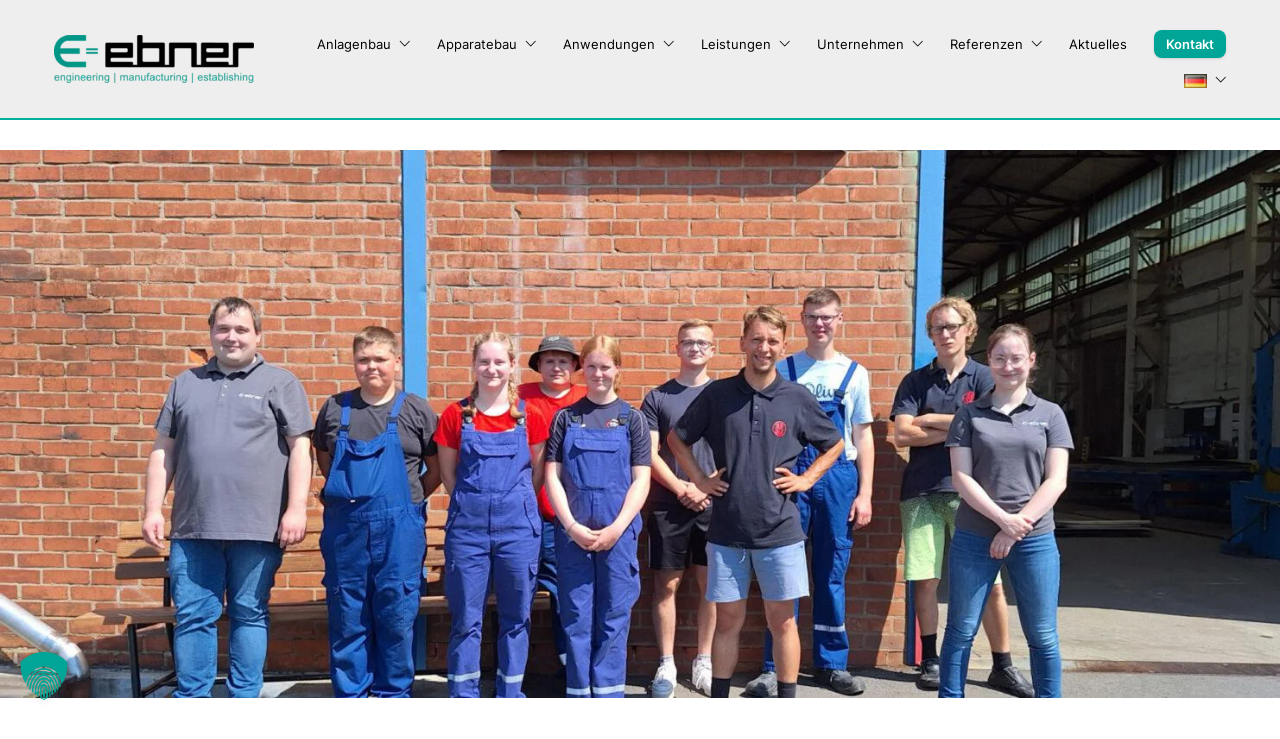

--- FILE ---
content_type: text/html; charset=UTF-8
request_url: https://ebner-co.de/de/besuch-der-jugendfeuerwehr-der-marktgemeinde-eiterfeld/
body_size: 18835
content:
<!DOCTYPE html>
<!--[if lt IE 7 ]><html class="ie ie6" lang="de-DE"> <![endif]-->
<!--[if IE 7 ]><html class="ie ie7" lang="de-DE"> <![endif]-->
<!--[if IE 8 ]><html class="ie ie8" lang="de-DE"> <![endif]-->
<!--[if (gte IE 9)|!(IE)]><!--><html lang="de-DE"> <!--<![endif]-->
<head>
	<meta charset="UTF-8">
	<meta http-equiv="X-UA-Compatible" content="IE=edge">
	<meta name="viewport" content="width=device-width, initial-scale=1">

	<meta name='robots' content='index, follow, max-image-preview:large, max-snippet:-1, max-video-preview:-1' />
	<style>img:is([sizes="auto" i], [sizes^="auto," i]) { contain-intrinsic-size: 3000px 1500px }</style>
	<link rel="alternate" href="https://ebner-co.de/de/besuch-der-jugendfeuerwehr-der-marktgemeinde-eiterfeld/" hreflang="de" />
<link rel="alternate" href="https://ebner-co.de/en/visit-from-the-youth-fire-brigade-of-the-market-town-eiterfeld/" hreflang="en" />

	<!-- This site is optimized with the Yoast SEO plugin v26.7 - https://yoast.com/wordpress/plugins/seo/ -->
	<title>Jugendfeuerwehr | EBNER Anlagenbau</title>
	<meta name="description" content="Ebner ist Ihr Spezialist für Anlagen- &amp; Apparatebau ✔ maßgeschneiderte Lösungen ✔ Qualität Made in Germany ✔ Just One Source ► Jetzt mehr erfahren!" />
	<link rel="canonical" href="https://ebner-co.de/de/besuch-der-jugendfeuerwehr-der-marktgemeinde-eiterfeld/" />
	<meta property="og:locale" content="de_DE" />
	<meta property="og:locale:alternate" content="en_US" />
	<meta property="og:type" content="article" />
	<meta property="og:title" content="Jugendfeuerwehr | EBNER Anlagenbau" />
	<meta property="og:description" content="Ebner ist Ihr Spezialist für Anlagen- &amp; Apparatebau ✔ maßgeschneiderte Lösungen ✔ Qualität Made in Germany ✔ Just One Source ► Jetzt mehr erfahren!" />
	<meta property="og:url" content="https://ebner-co.de/de/besuch-der-jugendfeuerwehr-der-marktgemeinde-eiterfeld/" />
	<meta property="og:site_name" content="EBNER GmbH &amp; Co. KG" />
	<meta property="article:publisher" content="https://www.facebook.com/Ebner-GmbH-CoKG-203092386376596/" />
	<meta property="article:published_time" content="2024-07-26T08:36:13+00:00" />
	<meta property="article:modified_time" content="2024-07-26T08:41:13+00:00" />
	<meta property="og:image" content="https://ebner-co.de/wp-content/uploads/2024/07/Jugendfeuerwehr.jpg" />
	<meta property="og:image:width" content="1920" />
	<meta property="og:image:height" content="1440" />
	<meta property="og:image:type" content="image/jpeg" />
	<meta name="author" content="Waldemar Gust" />
	<meta name="twitter:label1" content="Verfasst von" />
	<meta name="twitter:data1" content="Waldemar Gust" />
	<meta name="twitter:label2" content="Geschätzte Lesezeit" />
	<meta name="twitter:data2" content="2 Minuten" />
	<script type="application/ld+json" class="yoast-schema-graph">{"@context":"https://schema.org","@graph":[{"@type":"Article","@id":"https://ebner-co.de/de/besuch-der-jugendfeuerwehr-der-marktgemeinde-eiterfeld/#article","isPartOf":{"@id":"https://ebner-co.de/de/besuch-der-jugendfeuerwehr-der-marktgemeinde-eiterfeld/"},"author":{"name":"Waldemar Gust","@id":"https://ebner-co.de/de/home/#/schema/person/2264230d74003f4b470f7f8caed1a338"},"headline":"Besuch der Jugendfeuerwehr der Marktgemeinde Eiterfeld","datePublished":"2024-07-26T08:36:13+00:00","dateModified":"2024-07-26T08:41:13+00:00","mainEntityOfPage":{"@id":"https://ebner-co.de/de/besuch-der-jugendfeuerwehr-der-marktgemeinde-eiterfeld/"},"wordCount":6,"publisher":{"@id":"https://ebner-co.de/de/home/#organization"},"image":{"@id":"https://ebner-co.de/de/besuch-der-jugendfeuerwehr-der-marktgemeinde-eiterfeld/#primaryimage"},"thumbnailUrl":"https://ebner-co.de/wp-content/uploads/2024/07/Jugendfeuerwehr.jpg","articleSection":["Verfahren"],"inLanguage":"de"},{"@type":"WebPage","@id":"https://ebner-co.de/de/besuch-der-jugendfeuerwehr-der-marktgemeinde-eiterfeld/","url":"https://ebner-co.de/de/besuch-der-jugendfeuerwehr-der-marktgemeinde-eiterfeld/","name":"Jugendfeuerwehr | EBNER Anlagenbau","isPartOf":{"@id":"https://ebner-co.de/de/home/#website"},"primaryImageOfPage":{"@id":"https://ebner-co.de/de/besuch-der-jugendfeuerwehr-der-marktgemeinde-eiterfeld/#primaryimage"},"image":{"@id":"https://ebner-co.de/de/besuch-der-jugendfeuerwehr-der-marktgemeinde-eiterfeld/#primaryimage"},"thumbnailUrl":"https://ebner-co.de/wp-content/uploads/2024/07/Jugendfeuerwehr.jpg","datePublished":"2024-07-26T08:36:13+00:00","dateModified":"2024-07-26T08:41:13+00:00","description":"Ebner ist Ihr Spezialist für Anlagen- & Apparatebau ✔ maßgeschneiderte Lösungen ✔ Qualität Made in Germany ✔ Just One Source ► Jetzt mehr erfahren!","breadcrumb":{"@id":"https://ebner-co.de/de/besuch-der-jugendfeuerwehr-der-marktgemeinde-eiterfeld/#breadcrumb"},"inLanguage":"de","potentialAction":[{"@type":"ReadAction","target":["https://ebner-co.de/de/besuch-der-jugendfeuerwehr-der-marktgemeinde-eiterfeld/"]}]},{"@type":"ImageObject","inLanguage":"de","@id":"https://ebner-co.de/de/besuch-der-jugendfeuerwehr-der-marktgemeinde-eiterfeld/#primaryimage","url":"https://ebner-co.de/wp-content/uploads/2024/07/Jugendfeuerwehr.jpg","contentUrl":"https://ebner-co.de/wp-content/uploads/2024/07/Jugendfeuerwehr.jpg","width":1920,"height":1440,"caption":"Jugendfeuerwehr"},{"@type":"BreadcrumbList","@id":"https://ebner-co.de/de/besuch-der-jugendfeuerwehr-der-marktgemeinde-eiterfeld/#breadcrumb","itemListElement":[{"@type":"ListItem","position":1,"name":"Ebner","item":"https://ebner-co.de/de/home/"},{"@type":"ListItem","position":2,"name":"Besuch der Jugendfeuerwehr der Marktgemeinde Eiterfeld"}]},{"@type":"WebSite","@id":"https://ebner-co.de/de/home/#website","url":"https://ebner-co.de/de/home/","name":"Ebner Anlagenbau","description":"","publisher":{"@id":"https://ebner-co.de/de/home/#organization"},"potentialAction":[{"@type":"SearchAction","target":{"@type":"EntryPoint","urlTemplate":"https://ebner-co.de/de/home/?s={search_term_string}"},"query-input":{"@type":"PropertyValueSpecification","valueRequired":true,"valueName":"search_term_string"}}],"inLanguage":"de"},{"@type":"Organization","@id":"https://ebner-co.de/de/home/#organization","name":"Ebner GmbH & Co. KG","url":"https://ebner-co.de/de/home/","logo":{"@type":"ImageObject","inLanguage":"de","@id":"https://ebner-co.de/de/home/#/schema/logo/image/","url":"http://ebner-co.de/wp-content/uploads/2018/03/Unbenannt-2_smal.png","contentUrl":"http://ebner-co.de/wp-content/uploads/2018/03/Unbenannt-2_smal.png","width":800,"height":192,"caption":"Ebner GmbH & Co. KG"},"image":{"@id":"https://ebner-co.de/de/home/#/schema/logo/image/"},"sameAs":["https://www.facebook.com/Ebner-GmbH-CoKG-203092386376596/"]},{"@type":"Person","@id":"https://ebner-co.de/de/home/#/schema/person/2264230d74003f4b470f7f8caed1a338","name":"Waldemar Gust","image":{"@type":"ImageObject","inLanguage":"de","@id":"https://ebner-co.de/de/home/#/schema/person/image/","url":"https://secure.gravatar.com/avatar/60db117f3941c291f63697ef3fc45dff5e5d0caf12e4e44e1654130aae76c9cd?s=96&d=mm&r=g","contentUrl":"https://secure.gravatar.com/avatar/60db117f3941c291f63697ef3fc45dff5e5d0caf12e4e44e1654130aae76c9cd?s=96&d=mm&r=g","caption":"Waldemar Gust"},"url":"https://ebner-co.de/de/author/gust/"}]}</script>
	<!-- / Yoast SEO plugin. -->



<link rel="alternate" type="application/rss+xml" title="EBNER GmbH &amp; Co. KG &raquo; Feed" href="https://ebner-co.de/de/feed/" />
<link rel="alternate" type="application/rss+xml" title="EBNER GmbH &amp; Co. KG &raquo; Kommentar-Feed" href="https://ebner-co.de/de/comments/feed/" />
<link rel="alternate" type="application/rss+xml" title="EBNER GmbH &amp; Co. KG &raquo; Besuch der Jugendfeuerwehr der Marktgemeinde Eiterfeld Kommentar-Feed" href="https://ebner-co.de/de/besuch-der-jugendfeuerwehr-der-marktgemeinde-eiterfeld/feed/" />

	<meta property="og:type" content="article"/>
	<meta property="og:title" content="Besuch der Jugendfeuerwehr der Marktgemeinde Eiterfeld"/>
	<meta property="og:url" content="https://ebner-co.de/de/besuch-der-jugendfeuerwehr-der-marktgemeinde-eiterfeld/"/>
	<meta property="og:site_name" content="EBNER GmbH &amp; Co. KG"/>
	<meta property="og:description" content=""/>

		<meta property="og:image" content="https://ebner-co.de/wp-content/uploads/2024/07/Jugendfeuerwehr.jpg"/>
	<link itemprop="image" href="https://ebner-co.de/wp-content/uploads/2024/07/Jugendfeuerwehr.jpg" />
	
				<!--
		  <PageMap>
		    <DataObject type="thumbnail">
		      <Attribute name="src" value="https://ebner-co.de/wp-content/uploads/2024/07/Jugendfeuerwehr-150x150.jpg"/>
		      <Attribute name="width" value="150"/>
		      <Attribute name="height" value="150"/>
		    </DataObject>
		  </PageMap>
		-->
			
	<style id='classic-theme-styles-inline-css' type='text/css'>
/*! This file is auto-generated */
.wp-block-button__link{color:#fff;background-color:#32373c;border-radius:9999px;box-shadow:none;text-decoration:none;padding:calc(.667em + 2px) calc(1.333em + 2px);font-size:1.125em}.wp-block-file__button{background:#32373c;color:#fff;text-decoration:none}
</style>
<style id='global-styles-inline-css' type='text/css'>
:root{--wp--preset--aspect-ratio--square: 1;--wp--preset--aspect-ratio--4-3: 4/3;--wp--preset--aspect-ratio--3-4: 3/4;--wp--preset--aspect-ratio--3-2: 3/2;--wp--preset--aspect-ratio--2-3: 2/3;--wp--preset--aspect-ratio--16-9: 16/9;--wp--preset--aspect-ratio--9-16: 9/16;--wp--preset--color--black: #000000;--wp--preset--color--cyan-bluish-gray: #abb8c3;--wp--preset--color--white: #ffffff;--wp--preset--color--pale-pink: #f78da7;--wp--preset--color--vivid-red: #cf2e2e;--wp--preset--color--luminous-vivid-orange: #ff6900;--wp--preset--color--luminous-vivid-amber: #fcb900;--wp--preset--color--light-green-cyan: #7bdcb5;--wp--preset--color--vivid-green-cyan: #00d084;--wp--preset--color--pale-cyan-blue: #8ed1fc;--wp--preset--color--vivid-cyan-blue: #0693e3;--wp--preset--color--vivid-purple: #9b51e0;--wp--preset--gradient--vivid-cyan-blue-to-vivid-purple: linear-gradient(135deg,rgba(6,147,227,1) 0%,rgb(155,81,224) 100%);--wp--preset--gradient--light-green-cyan-to-vivid-green-cyan: linear-gradient(135deg,rgb(122,220,180) 0%,rgb(0,208,130) 100%);--wp--preset--gradient--luminous-vivid-amber-to-luminous-vivid-orange: linear-gradient(135deg,rgba(252,185,0,1) 0%,rgba(255,105,0,1) 100%);--wp--preset--gradient--luminous-vivid-orange-to-vivid-red: linear-gradient(135deg,rgba(255,105,0,1) 0%,rgb(207,46,46) 100%);--wp--preset--gradient--very-light-gray-to-cyan-bluish-gray: linear-gradient(135deg,rgb(238,238,238) 0%,rgb(169,184,195) 100%);--wp--preset--gradient--cool-to-warm-spectrum: linear-gradient(135deg,rgb(74,234,220) 0%,rgb(151,120,209) 20%,rgb(207,42,186) 40%,rgb(238,44,130) 60%,rgb(251,105,98) 80%,rgb(254,248,76) 100%);--wp--preset--gradient--blush-light-purple: linear-gradient(135deg,rgb(255,206,236) 0%,rgb(152,150,240) 100%);--wp--preset--gradient--blush-bordeaux: linear-gradient(135deg,rgb(254,205,165) 0%,rgb(254,45,45) 50%,rgb(107,0,62) 100%);--wp--preset--gradient--luminous-dusk: linear-gradient(135deg,rgb(255,203,112) 0%,rgb(199,81,192) 50%,rgb(65,88,208) 100%);--wp--preset--gradient--pale-ocean: linear-gradient(135deg,rgb(255,245,203) 0%,rgb(182,227,212) 50%,rgb(51,167,181) 100%);--wp--preset--gradient--electric-grass: linear-gradient(135deg,rgb(202,248,128) 0%,rgb(113,206,126) 100%);--wp--preset--gradient--midnight: linear-gradient(135deg,rgb(2,3,129) 0%,rgb(40,116,252) 100%);--wp--preset--font-size--small: 13px;--wp--preset--font-size--medium: 20px;--wp--preset--font-size--large: 36px;--wp--preset--font-size--x-large: 42px;--wp--preset--spacing--20: 0.44rem;--wp--preset--spacing--30: 0.67rem;--wp--preset--spacing--40: 1rem;--wp--preset--spacing--50: 1.5rem;--wp--preset--spacing--60: 2.25rem;--wp--preset--spacing--70: 3.38rem;--wp--preset--spacing--80: 5.06rem;--wp--preset--shadow--natural: 6px 6px 9px rgba(0, 0, 0, 0.2);--wp--preset--shadow--deep: 12px 12px 50px rgba(0, 0, 0, 0.4);--wp--preset--shadow--sharp: 6px 6px 0px rgba(0, 0, 0, 0.2);--wp--preset--shadow--outlined: 6px 6px 0px -3px rgba(255, 255, 255, 1), 6px 6px rgba(0, 0, 0, 1);--wp--preset--shadow--crisp: 6px 6px 0px rgba(0, 0, 0, 1);}:where(.is-layout-flex){gap: 0.5em;}:where(.is-layout-grid){gap: 0.5em;}body .is-layout-flex{display: flex;}.is-layout-flex{flex-wrap: wrap;align-items: center;}.is-layout-flex > :is(*, div){margin: 0;}body .is-layout-grid{display: grid;}.is-layout-grid > :is(*, div){margin: 0;}:where(.wp-block-columns.is-layout-flex){gap: 2em;}:where(.wp-block-columns.is-layout-grid){gap: 2em;}:where(.wp-block-post-template.is-layout-flex){gap: 1.25em;}:where(.wp-block-post-template.is-layout-grid){gap: 1.25em;}.has-black-color{color: var(--wp--preset--color--black) !important;}.has-cyan-bluish-gray-color{color: var(--wp--preset--color--cyan-bluish-gray) !important;}.has-white-color{color: var(--wp--preset--color--white) !important;}.has-pale-pink-color{color: var(--wp--preset--color--pale-pink) !important;}.has-vivid-red-color{color: var(--wp--preset--color--vivid-red) !important;}.has-luminous-vivid-orange-color{color: var(--wp--preset--color--luminous-vivid-orange) !important;}.has-luminous-vivid-amber-color{color: var(--wp--preset--color--luminous-vivid-amber) !important;}.has-light-green-cyan-color{color: var(--wp--preset--color--light-green-cyan) !important;}.has-vivid-green-cyan-color{color: var(--wp--preset--color--vivid-green-cyan) !important;}.has-pale-cyan-blue-color{color: var(--wp--preset--color--pale-cyan-blue) !important;}.has-vivid-cyan-blue-color{color: var(--wp--preset--color--vivid-cyan-blue) !important;}.has-vivid-purple-color{color: var(--wp--preset--color--vivid-purple) !important;}.has-black-background-color{background-color: var(--wp--preset--color--black) !important;}.has-cyan-bluish-gray-background-color{background-color: var(--wp--preset--color--cyan-bluish-gray) !important;}.has-white-background-color{background-color: var(--wp--preset--color--white) !important;}.has-pale-pink-background-color{background-color: var(--wp--preset--color--pale-pink) !important;}.has-vivid-red-background-color{background-color: var(--wp--preset--color--vivid-red) !important;}.has-luminous-vivid-orange-background-color{background-color: var(--wp--preset--color--luminous-vivid-orange) !important;}.has-luminous-vivid-amber-background-color{background-color: var(--wp--preset--color--luminous-vivid-amber) !important;}.has-light-green-cyan-background-color{background-color: var(--wp--preset--color--light-green-cyan) !important;}.has-vivid-green-cyan-background-color{background-color: var(--wp--preset--color--vivid-green-cyan) !important;}.has-pale-cyan-blue-background-color{background-color: var(--wp--preset--color--pale-cyan-blue) !important;}.has-vivid-cyan-blue-background-color{background-color: var(--wp--preset--color--vivid-cyan-blue) !important;}.has-vivid-purple-background-color{background-color: var(--wp--preset--color--vivid-purple) !important;}.has-black-border-color{border-color: var(--wp--preset--color--black) !important;}.has-cyan-bluish-gray-border-color{border-color: var(--wp--preset--color--cyan-bluish-gray) !important;}.has-white-border-color{border-color: var(--wp--preset--color--white) !important;}.has-pale-pink-border-color{border-color: var(--wp--preset--color--pale-pink) !important;}.has-vivid-red-border-color{border-color: var(--wp--preset--color--vivid-red) !important;}.has-luminous-vivid-orange-border-color{border-color: var(--wp--preset--color--luminous-vivid-orange) !important;}.has-luminous-vivid-amber-border-color{border-color: var(--wp--preset--color--luminous-vivid-amber) !important;}.has-light-green-cyan-border-color{border-color: var(--wp--preset--color--light-green-cyan) !important;}.has-vivid-green-cyan-border-color{border-color: var(--wp--preset--color--vivid-green-cyan) !important;}.has-pale-cyan-blue-border-color{border-color: var(--wp--preset--color--pale-cyan-blue) !important;}.has-vivid-cyan-blue-border-color{border-color: var(--wp--preset--color--vivid-cyan-blue) !important;}.has-vivid-purple-border-color{border-color: var(--wp--preset--color--vivid-purple) !important;}.has-vivid-cyan-blue-to-vivid-purple-gradient-background{background: var(--wp--preset--gradient--vivid-cyan-blue-to-vivid-purple) !important;}.has-light-green-cyan-to-vivid-green-cyan-gradient-background{background: var(--wp--preset--gradient--light-green-cyan-to-vivid-green-cyan) !important;}.has-luminous-vivid-amber-to-luminous-vivid-orange-gradient-background{background: var(--wp--preset--gradient--luminous-vivid-amber-to-luminous-vivid-orange) !important;}.has-luminous-vivid-orange-to-vivid-red-gradient-background{background: var(--wp--preset--gradient--luminous-vivid-orange-to-vivid-red) !important;}.has-very-light-gray-to-cyan-bluish-gray-gradient-background{background: var(--wp--preset--gradient--very-light-gray-to-cyan-bluish-gray) !important;}.has-cool-to-warm-spectrum-gradient-background{background: var(--wp--preset--gradient--cool-to-warm-spectrum) !important;}.has-blush-light-purple-gradient-background{background: var(--wp--preset--gradient--blush-light-purple) !important;}.has-blush-bordeaux-gradient-background{background: var(--wp--preset--gradient--blush-bordeaux) !important;}.has-luminous-dusk-gradient-background{background: var(--wp--preset--gradient--luminous-dusk) !important;}.has-pale-ocean-gradient-background{background: var(--wp--preset--gradient--pale-ocean) !important;}.has-electric-grass-gradient-background{background: var(--wp--preset--gradient--electric-grass) !important;}.has-midnight-gradient-background{background: var(--wp--preset--gradient--midnight) !important;}.has-small-font-size{font-size: var(--wp--preset--font-size--small) !important;}.has-medium-font-size{font-size: var(--wp--preset--font-size--medium) !important;}.has-large-font-size{font-size: var(--wp--preset--font-size--large) !important;}.has-x-large-font-size{font-size: var(--wp--preset--font-size--x-large) !important;}
:where(.wp-block-post-template.is-layout-flex){gap: 1.25em;}:where(.wp-block-post-template.is-layout-grid){gap: 1.25em;}
:where(.wp-block-columns.is-layout-flex){gap: 2em;}:where(.wp-block-columns.is-layout-grid){gap: 2em;}
:root :where(.wp-block-pullquote){font-size: 1.5em;line-height: 1.6;}
</style>
<style id='dominant-color-styles-inline-css' type='text/css'>
img[data-dominant-color]:not(.has-transparency) { background-color: var(--dominant-color); }
</style>
<link rel='stylesheet' id='wpo_min-header-0-css' href='https://ebner-co.de/wp-content/cache/wpo-minify/1768382841/assets/wpo-minify-header-5f0138f8.min.css' type='text/css' media='all' />
<link rel='stylesheet' id='kalium-child-css' href='https://ebner-co.de/wp-content/themes/kalium-child/style.css' type='text/css' media='all' />
<link rel='stylesheet' id='wpo_min-header-2-css' href='https://ebner-co.de/wp-content/cache/wpo-minify/1768382841/assets/wpo-minify-header-5c6911b1.min.css' type='text/css' media='all' />
<script type="text/javascript">
var ajaxurl = ajaxurl || 'https://ebner-co.de/wp-admin/admin-ajax.php';
var icl_language_code = "de";
</script>
<style>body{font-family: 'Lato', sans-serif;font-weight: 300;text-transform: none}.single-blog-holder .comments-holder .comment-holder .commenter-details .name a{font-family: 'Lato', sans-serif;font-weight: 300;text-transform: none}h1,h2,h3,h4,h5,h6{font-family: 'Lato', sans-serif;font-weight: 300;text-transform: none}.message-form .send{font-family: 'Lato', sans-serif;font-weight: 300;text-transform: none}.single-blog-holder .blog-author-holder .author-name{font-family: 'Lato', sans-serif;font-weight: 300;text-transform: none}.single-blog-holder .comments-holder .comment-holder .commenter-details .name{font-family: 'Lato', sans-serif;font-weight: 300;text-transform: none}.single-blog-holder .post-controls .next-post strong,.single-blog-holder .post-controls .prev-post strong{font-family: 'Lato', sans-serif;font-weight: 300;text-transform: none}.single-portfolio-holder .portfolio-big-navigation a{font-family: 'Lato', sans-serif;font-weight: 300;text-transform: none}.main-header.menu-type-standard-menu .standard-menu-container{font-family: 'Lato', sans-serif;font-weight: 300;text-transform: none}.main-header.menu-type-standard-menu .standard-menu-container div.menu > ul ul{font-family: 'Lato', sans-serif;font-weight: 300;text-transform: none}.header-logo.logo-text,.search-input-live-type,.blog-sidebar .sidebar-box-holder .product_list_widget li .product-details{font-family: 'Lato', sans-serif;font-weight: 300;text-transform: none}</style><script type="text/javascript" src="https://ebner-co.de/wp-content/cache/wpo-minify/1768382841/assets/wpo-minify-header-07922cc7.min.js" id="wpo_min-header-0-js"></script>
<link rel="https://api.w.org/" href="https://ebner-co.de/wp-json/" /><link rel="alternate" title="JSON" type="application/json" href="https://ebner-co.de/wp-json/wp/v2/posts/7104" /><link rel="EditURI" type="application/rsd+xml" title="RSD" href="https://ebner-co.de/xmlrpc.php?rsd" />
<meta name="generator" content="WordPress 6.8.3" />
<link rel='shortlink' href='https://ebner-co.de/?p=7104' />
<link rel="alternate" title="oEmbed (JSON)" type="application/json+oembed" href="https://ebner-co.de/wp-json/oembed/1.0/embed?url=https%3A%2F%2Febner-co.de%2Fde%2Fbesuch-der-jugendfeuerwehr-der-marktgemeinde-eiterfeld%2F" />
<link rel="alternate" title="oEmbed (XML)" type="text/xml+oembed" href="https://ebner-co.de/wp-json/oembed/1.0/embed?url=https%3A%2F%2Febner-co.de%2Fde%2Fbesuch-der-jugendfeuerwehr-der-marktgemeinde-eiterfeld%2F&#038;format=xml" />
<meta name="generator" content="auto-sizes 1.7.0">
<meta name="generator" content="dominant-color-images 1.2.0">
<meta name="generator" content="performance-lab 4.0.1; plugins: auto-sizes, dominant-color-images, embed-optimizer, image-prioritizer, speculation-rules, web-worker-offloading">
<meta name="generator" content="web-worker-offloading 0.2.0">
<link rel="preload" href="https://ebner-co.de/wp-content/uploads/2024/07/Jugendfeuerwehr.jpg" as="image" type="image/jpeg" crossorigin="anonymous">
<link rel="preload" href="https://ebner-co.de/wp-content/uploads/2024/07/Jugendfeuerwehr-980x735.jpg" as="image" type="image/jpeg" crossorigin="anonymous">
<link rel="preload" href="https://ebner-co.de/wp-content/uploads/2024/07/Jugendfeuerwehr-480x560.jpg" as="image" type="image/jpeg" crossorigin="anonymous">
			<link rel="shortcut icon" href="//ebner-co.de/wp-content/uploads/2017/03/favicon.png">
				<meta name="theme-color" content="#00b19e">
	<script>var mobile_menu_breakpoint = 1200;</script><style>@media screen and (min-width:1201px) { .mobile-menu-wrapper,.mobile-menu-overlay,.standard-menu-container .menu-bar-hidden-desktop {
display: none;

} }</style><style>@media screen and (max-width:1200px) { .standard-menu-container > div,.standard-menu-container > nav,.main-header.menu-type-standard-menu .standard-menu-container div.menu>ul,.main-header.menu-type-standard-menu .standard-menu-container ul.menu,.menu-cart-icon-container {
display: none;

} }</style><style id="theme-custom-css">
@media screen and (max-width: 480px){.home .menu-type-standard-menu .sub-menu a {color:black!important;}.lang-item {    float: left;    width: 41px;    padding-left: 0px!important;    margin-left: 0px!important;}}@media screen and (min-width: 768px){@media (min-width: 1201px) {.home .sub-menu {    background: rgba(255, 255, 255, 0.83)!important;    margin-top: 36px !important;margin-left:0px!important;}.home .menu-item-191 .sub-menu {    background: rgba(255, 255, 255, 0.83)!important;    margin-top: 0px !important;margin-left:20px!important}.sub-menu .menu-item-191 .sub-menu a {color:white!important;}.main-header.menu-type-standard-menu .container {    padding: 22px 54px!important;}.menu-type-standard-menu a {color:black!important;}.menu-type-standard-menu .sub-menu a {color:white!important;}.home .menu-type-standard-menu .sub-menu a {color:black!important;}}.fa.fa-globe {    display: none;}}@media screen and (min-width: 992px){.product-filter ul li {    margin-left: 0;    margin-right: 12px;}@media (min-width: 1201px) {.home .sub-menu {    background: rgba(255, 255, 255, 0.83)!important;margin:36px 0px !important;padding:0px!important;margin-left: -20px !important;}.sub-menu {    margin:37px 0px !important;padding:0px!important;margin-left: -20px !important;}.sub-menu a::after {    display: none;}.sub-menu li { padding: 11px 0px !important;border-bottom: 1px dotted black;margin-top:0px!important;padding: 11px 19px !important;}.sub-menu .menu-item-191 .sub-menu {margin-left:0px!important;margin-top:0px!important;}.sub-menu .menu-item-191 .sub-menu a {color:white!important;}.sub-menu li:hover {    background: #00b19e;    padding: 11px 19px !important;}.main-header.menu-type-standard-menu .container {    padding: 22px 54px;}.menu-type-standard-menu a {color:black!important;}.menu-type-standard-menu .sub-menu a {color:white!important;}.home .menu-type-standard-menu .sub-menu a {color:black!important;}}.fa.fa-globe {    display: none;}h1,.title.section-title h1{font-size:39px!important;}h2 {font-size:30px!important;}}@media screen and (min-width: 1200px){.home .main-header.menu-type-standard-menu .container {    background: rgba(255, 255, 255, 0.83);    padding: 22px 54px !important;}.product-filter ul li {    margin-left: 15px !important;}@media (min-width: 1201px) {.home .sub-menu {    background: rgba(255, 255, 255, 0.83) !important;    margin:36px 0px !important;padding:0px!important;margin-left: -20px !important;}.sub-menu {    margin:37px 0px !important;padding:0px!important;margin-left: -20px !important;}.sub-menu a::after {    display: none;}.sub-menu li:hover {    background: #00b19e;    padding: 11px 19px !important;}.sub-menu li{padding: 11px 0px !important;border-bottom: 1px dotted black;margin-top:0px!important;padding: 11px 19px !important;}.sub-menu .menu-item-191 .sub-menu {margin-left:0px!important;margin-top:0px!important;color:white!important;}.sub-menu .menu-item-191 .sub-menu a {color:white!important;}.main-header.menu-type-standard-menu .container {    padding: 22px 54px;}.menu-type-standard-menu a {color:black!important;}.menu-type-standard-menu .sub-menu a {color:white!important;}.home .menu-type-standard-menu .sub-menu a {color:black!important;}}@media (min-width: 1200px) {.menu-type-standard-menu {    background: #EEEEEE!important;    border-bottom: 2px solid #00b19e!important;    padding-top: 0px!important;    padding-bottom:0px!important;margin-bottom:30px!important;}.home .menu-type-standard-menu {    background: unset!important;    border-bottom: 0px solid #00b19e!important;    padding-bottom: 20px!important;margin-bottom:30px!important;}}.fa.fa-globe {    display: block!important;}}
</style><meta name="generator" content="speculation-rules 1.6.0">
<style type="text/css">.recentcomments a{display:inline !important;padding:0 !important;margin:0 !important;}</style><meta name="generator" content="optimization-detective 1.0.0-beta4; rest_api_unavailable">
<script data-borlabs-cookie-script-blocker-ignore>
if ('0' === '1' && ('1' === '1' || '1' === '1')) {
	window['gtag_enable_tcf_support'] = true;
}
window.dataLayer = window.dataLayer || [];
if (typeof gtag !== 'function') { function gtag(){dataLayer.push(arguments);} }
gtag('set', 'developer_id.dYjRjMm', true);
if('1' === '1' || '1' === '1') {
	gtag('consent', 'default', {
		'ad_storage': 'denied',
		'ad_user_data': 'denied',
		'ad_personalization': 'denied',
		'analytics_storage': 'denied',
		'functionality_storage': 'denied',
		'personalization_storage': 'denied',
		'security_storage': 'denied',
		'wait_for_update': 500,
    });
}
if('1' === '1') {
    gtag("js", new Date());
    gtag("config", "G-7V06FHJCDD", { "anonymize_ip": true });

    (function (w, d, s, i) {
    var f = d.getElementsByTagName(s)[0],
        j = d.createElement(s);
    j.async = true;
    j.src =
        "https://www.googletagmanager.com/gtag/js?id=" + i;
    f.parentNode.insertBefore(j, f);
    })(window, document, "script", "G-7V06FHJCDD");
}
</script><script data-no-optimize="1" data-no-minify="1" data-cfasync="false" data-borlabs-cookie-script-blocker-ignore>
	if ('0' === '1' && '1' === '1') {
		window['gtag_enable_tcf_support'] = true;
	}
	window.dataLayer = window.dataLayer || [];
	if (typeof gtag !== 'function') { function gtag(){dataLayer.push(arguments);} }
	gtag('set', 'developer_id.dYjRjMm', true);
	if ('1' === '1') {
		gtag('consent', 'default', {
			'ad_storage': 'denied',
			'ad_user_data': 'denied',
			'ad_personalization': 'denied',
			'analytics_storage': 'denied',
			'functionality_storage': 'denied',
			'personalization_storage': 'denied',
			'security_storage': 'denied',
			'wait_for_update': 500,
		});
		gtag('set', 'ads_data_redaction', true);
	}
	
	if('0' === '1') {
		var url = new URL(window.location.href);
				
		if ((url.searchParams.has('gtm_debug') && url.searchParams.get('gtm_debug') !== '') || document.cookie.indexOf('__TAG_ASSISTANT=') !== -1 || document.documentElement.hasAttribute('data-tag-assistant-present')) {
			(function(w,d,s,l,i){w[l]=w[l]||[];w[l].push({"gtm.start":
new Date().getTime(),event:"gtm.js"});var f=d.getElementsByTagName(s)[0],
j=d.createElement(s),dl=l!="dataLayer"?"&l="+l:"";j.async=true;j.src=
"https://www.googletagmanager.com/gtm.js?id="+i+dl;f.parentNode.insertBefore(j,f);
})(window,document,"script","dataLayer","GTM-TF2GVX9L");
		} else {
			(function(w,d,s,l,i){w[l]=w[l]||[];w[l].push({"gtm.start":
new Date().getTime(),event:"gtm.js"});var f=d.getElementsByTagName(s)[0],
j=d.createElement(s),dl=l!="dataLayer"?"&l="+l:"";j.async=true;j.src=
"https://ebner-co.de/wp-content/uploads/borlabs-cookie/"+i+'.js?ver=not-set-yet';f.parentNode.insertBefore(j,f);
})(window,document,"script","dataLayer","GTM-TF2GVX9L");
		}
  	}
  	
	(function () {
		var serviceGroupActive = function (serviceGroup) {
			if (typeof(BorlabsCookie.ServiceGroups.serviceGroups[serviceGroup]) === 'undefined') {
				return false;
			}

			if (typeof(BorlabsCookie.Cookie.getPluginCookie().consents[serviceGroup]) === 'undefined') {
				return false;
			}
			var consents = BorlabsCookie.Cookie.getPluginCookie().consents[serviceGroup];
			for (var service of BorlabsCookie.ServiceGroups.serviceGroups[serviceGroup].serviceIds) {
				if (!consents.includes(service)) {
					return false;
				}
			}
			return true;
		};
		var borlabsCookieConsentChangeHandler = function () {
			window.dataLayer = window.dataLayer || [];
			if (typeof gtag !== 'function') { function gtag(){dataLayer.push(arguments);} }
			
			if ('1' === '1') {
				if ('0' === '1') {
					gtag('consent', 'update', {
						'analytics_storage': serviceGroupActive('statistics') === true ? 'granted' : 'denied',
						'functionality_storage': serviceGroupActive('statistics') === true ? 'granted' : 'denied',
						'personalization_storage': serviceGroupActive('marketing') === true ? 'granted' : 'denied',
						'security_storage': serviceGroupActive('statistics') === true ? 'granted' : 'denied',
					});
				} else {
					gtag('consent', 'update', {
						'ad_storage': serviceGroupActive('marketing') === true ? 'granted' : 'denied',
						'ad_user_data': serviceGroupActive('marketing') === true ? 'granted' : 'denied',
						'ad_personalization': serviceGroupActive('marketing') === true ? 'granted' : 'denied',
						'analytics_storage': serviceGroupActive('statistics') === true ? 'granted' : 'denied',
						'functionality_storage': serviceGroupActive('statistics') === true ? 'granted' : 'denied',
						'personalization_storage': serviceGroupActive('marketing') === true ? 'granted' : 'denied',
						'security_storage': serviceGroupActive('statistics') === true ? 'granted' : 'denied',
					});
				}
			}
			
			var consents = BorlabsCookie.Cookie.getPluginCookie().consents;
			for (var serviceGroup in consents) {
				for (var service of consents[serviceGroup]) {
					if (!window.BorlabsCookieGtmPackageSentEvents.includes(service) && service !== 'borlabs-cookie') {
						window.dataLayer.push({
							event: 'borlabs-cookie-opt-in-'+service,
						});
						window.BorlabsCookieGtmPackageSentEvents.push(service);
					}
				}
			}
		  	var afterConsentsEvent = document.createEvent('Event');
		    afterConsentsEvent.initEvent('borlabs-cookie-google-tag-manager-after-consents', true, true);
		  	document.dispatchEvent(afterConsentsEvent);
		};
		window.BorlabsCookieGtmPackageSentEvents = [];
		document.addEventListener('borlabs-cookie-consent-saved', borlabsCookieConsentChangeHandler);
		document.addEventListener('borlabs-cookie-handle-unblock', borlabsCookieConsentChangeHandler);
	})();
</script><meta name="generator" content="embed-optimizer 1.0.0-beta3">
<meta name="generator" content="image-prioritizer 1.0.0-beta3">
<meta name="redi-version" content="1.2.7" /><style>.image-placeholder, .image-placeholder-bg {
background-color: #eeeeee
}</style>
</head>
<body class="wp-singular post-template-default single single-post postid-7104 single-format-standard wp-theme-kalium wp-child-theme-kalium-child">

	<div class="mobile-menu-wrapper mobile-menu-slide">
	
	<div class="mobile-menu-container">
				
		<ul id="menu-mobile-menu" class="menu"><li id="menu-item-6019" class="menu-item menu-item-type-post_type menu-item-object-page menu-item-home menu-item-6019"><a href="https://ebner-co.de/de/home/">Home</a></li>
<li id="menu-item-6020" class="menu-item menu-item-type-post_type menu-item-object-page menu-item-has-children menu-item-6020"><a href="https://ebner-co.de/de/anlagen/">Anlagenbau</a>
<ul class="sub-menu">
	<li id="menu-item-6021" class="menu-item menu-item-type-post_type menu-item-object-page menu-item-6021"><a href="https://ebner-co.de/de/anlagen/eindampfanlagen-verdampfungsanlagen/">Eindampfanlagen &#038; Verdampfungsanlagen</a></li>
	<li id="menu-item-6022" class="menu-item menu-item-type-post_type menu-item-object-page menu-item-6022"><a href="https://ebner-co.de/de/anlagen/kristallisationsanlagen/">Kristallisationsanlagen</a></li>
	<li id="menu-item-6023" class="menu-item menu-item-type-custom menu-item-object-custom menu-item-has-children menu-item-6023"><a href="#">Verfahren</a>
	<ul class="sub-menu">
		<li id="menu-item-6029" class="menu-item menu-item-type-post_type menu-item-object-anlagenbau menu-item-6029"><a href="https://ebner-co.de/de/anlagenbau/mechanische-bruedenverdichtung/">Mechanische Brüdenverdichtung</a></li>
		<li id="menu-item-6030" class="menu-item menu-item-type-post_type menu-item-object-anlagenbau menu-item-6030"><a href="https://ebner-co.de/de/anlagenbau/mehrstufige-verdampfung/">Mehrstufige Verdampfung</a></li>
		<li id="menu-item-6026" class="menu-item menu-item-type-post_type menu-item-object-anlagenbau menu-item-6026"><a href="https://ebner-co.de/de/anlagenbau/entspannungsverdampfung/">Entspannungsverdampfung</a></li>
		<li id="menu-item-6034" class="menu-item menu-item-type-post_type menu-item-object-anlagenbau menu-item-6034"><a href="https://ebner-co.de/de/anlagenbau/vakuum-kuehlkristallisation/">Vakuum-Kühlkristallisation</a></li>
		<li id="menu-item-6028" class="menu-item menu-item-type-post_type menu-item-object-anlagenbau menu-item-6028"><a href="https://ebner-co.de/de/anlagenbau/kuehlkristallisation/">Kühlkristallisation</a></li>
		<li id="menu-item-6033" class="menu-item menu-item-type-post_type menu-item-object-anlagenbau menu-item-6033"><a href="https://ebner-co.de/de/anlagenbau/umlaufverdampfer/">Umlaufverdampfer</a></li>
		<li id="menu-item-6027" class="menu-item menu-item-type-post_type menu-item-object-anlagenbau menu-item-6027"><a href="https://ebner-co.de/de/anlagenbau/fallfilmverdampfer/">Fallfilmverdampfer</a></li>
		<li id="menu-item-6032" class="menu-item menu-item-type-post_type menu-item-object-anlagenbau menu-item-6032"><a href="https://ebner-co.de/de/anlagenbau/thermische-bruedenverdichtung/">Thermische Brüdenverdichtung</a></li>
		<li id="menu-item-6031" class="menu-item menu-item-type-post_type menu-item-object-anlagenbau menu-item-6031"><a href="https://ebner-co.de/de/anlagenbau/teilkondensation/">Teilkondensation</a></li>
		<li id="menu-item-6025" class="menu-item menu-item-type-post_type menu-item-object-anlagenbau menu-item-6025"><a href="https://ebner-co.de/de/anlagenbau/entgasungsanlagen/">Entgasungsanlagen</a></li>
	</ul>
</li>
</ul>
</li>
<li id="menu-item-6036" class="menu-item menu-item-type-post_type menu-item-object-page menu-item-has-children menu-item-6036"><a href="https://ebner-co.de/de/apparate/">Apparatebau</a>
<ul class="sub-menu">
	<li id="menu-item-6043" class="menu-item menu-item-type-post_type menu-item-object-apparatebau menu-item-6043"><a href="https://ebner-co.de/de/apparatebau/verdampfer/">Verdampfer</a></li>
	<li id="menu-item-6038" class="menu-item menu-item-type-post_type menu-item-object-apparatebau menu-item-6038"><a href="https://ebner-co.de/de/apparatebau/kristallisatoren/">Kristallisatoren</a></li>
	<li id="menu-item-6040" class="menu-item menu-item-type-post_type menu-item-object-apparatebau menu-item-6040"><a href="https://ebner-co.de/de/apparatebau/rohrbuendel-waermetauscher/">Rohrbündel-Wärmetauscher</a></li>
	<li id="menu-item-6039" class="menu-item menu-item-type-post_type menu-item-object-apparatebau menu-item-6039"><a href="https://ebner-co.de/de/apparatebau/mischkondensatoren-direktkondensatoren/">Misch- &#038; Direktkondensatoren</a></li>
	<li id="menu-item-6037" class="menu-item menu-item-type-post_type menu-item-object-apparatebau menu-item-6037"><a href="https://ebner-co.de/de/apparatebau/dampfstrahler-strahlpumpen-venturi-pumpen/">Dampfstrahlapparate</a></li>
	<li id="menu-item-6041" class="menu-item menu-item-type-post_type menu-item-object-apparatebau menu-item-6041"><a href="https://ebner-co.de/de/apparatebau/rohrleitungen-rohrleitungsbau/">Rohrleitungsbau</a></li>
	<li id="menu-item-6042" class="menu-item menu-item-type-post_type menu-item-object-apparatebau menu-item-6042"><a href="https://ebner-co.de/de/apparatebau/ruehrwerksbehaelter-reaktoren/">Rührwerksbehälter &#038; Reaktoren</a></li>
	<li id="menu-item-6044" class="menu-item menu-item-type-post_type menu-item-object-apparatebau menu-item-6044"><a href="https://ebner-co.de/de/apparatebau/weitere-apparate-sonderkonstruktionen/">Weitere Apparate &#038; Sonderkonstruktionen</a></li>
</ul>
</li>
<li id="menu-item-6045" class="menu-item menu-item-type-post_type menu-item-object-page menu-item-has-children menu-item-6045"><a href="https://ebner-co.de/de/unsere_anwendungen/">Anwendungen</a>
<ul class="sub-menu">
	<li id="menu-item-6046" class="menu-item menu-item-type-post_type menu-item-object-anwendungen menu-item-6046"><a href="https://ebner-co.de/de/anwendungen/kristallisation_von_nh4_2so4/">Kristallisation von (NH₄)₂SO₄</a></li>
	<li id="menu-item-6047" class="menu-item menu-item-type-post_type menu-item-object-anwendungen menu-item-6047"><a href="https://ebner-co.de/de/anwendungen/kristallisation-von-feso4-7h2o/">Kristallisation von FeSO₄ 7H₂O</a></li>
	<li id="menu-item-6049" class="menu-item menu-item-type-post_type menu-item-object-anwendungen menu-item-6049"><a href="https://ebner-co.de/de/anwendungen/kristallisation-von-k2so4-sop/">Kristallisation von K₂SO₄ (SOP)</a></li>
	<li id="menu-item-6048" class="menu-item menu-item-type-post_type menu-item-object-anwendungen menu-item-6048"><a href="https://ebner-co.de/de/anwendungen/kristallisation-von-kcl-mop/">Kristallisation von KCl (MOP)</a></li>
	<li id="menu-item-6050" class="menu-item menu-item-type-post_type menu-item-object-anwendungen menu-item-6050"><a href="https://ebner-co.de/de/anwendungen/kristallisation-von-licl/">Kristallisation von LiCl</a></li>
	<li id="menu-item-6052" class="menu-item menu-item-type-post_type menu-item-object-anwendungen menu-item-6052"><a href="https://ebner-co.de/de/anwendungen/kristallisation-von-li2co3/">Kristallisation von Li₂CO₃</a></li>
	<li id="menu-item-6053" class="menu-item menu-item-type-post_type menu-item-object-anwendungen menu-item-6053"><a href="https://ebner-co.de/de/anwendungen/kristallisation-von-li2so4/">Kristallisation von Li₂SO₄ H₂O</a></li>
	<li id="menu-item-6051" class="menu-item menu-item-type-post_type menu-item-object-anwendungen menu-item-6051"><a href="https://ebner-co.de/de/anwendungen/kristallisation-von-lioh-h2o/">Kristallisation von LiOH H₂O</a></li>
	<li id="menu-item-6054" class="menu-item menu-item-type-post_type menu-item-object-anwendungen menu-item-6054"><a href="https://ebner-co.de/de/anwendungen/kristallisation-von-mgso4-7h2o/">Kristallisation von MgSO₄ 7H₂O</a></li>
	<li id="menu-item-6056" class="menu-item menu-item-type-post_type menu-item-object-anwendungen menu-item-6056"><a href="https://ebner-co.de/de/anwendungen/kristallisation-von-na2co3-oder-soda/">Kristallisation von Na₂CO₃ oder Soda</a></li>
	<li id="menu-item-6057" class="menu-item menu-item-type-post_type menu-item-object-anwendungen menu-item-6057"><a href="https://ebner-co.de/de/anwendungen/kristallisation-von-na2so4-oder-glaubersalz/">Kristallisation von Na₂SO₄ oder Glaubersalz</a></li>
	<li id="menu-item-6055" class="menu-item menu-item-type-post_type menu-item-object-anwendungen menu-item-6055"><a href="https://ebner-co.de/de/anwendungen/kristallisation-von-nacl-vakuumsalz/">Kristallisation von NaCl (Vakuumsalz)</a></li>
	<li id="menu-item-6059" class="menu-item menu-item-type-post_type menu-item-object-anwendungen menu-item-6059"><a href="https://ebner-co.de/de/anwendungen/verdampfung-aus-cacl2-loesung/">Verdampfung aus CaCl₂ Lösung</a></li>
	<li id="menu-item-6058" class="menu-item menu-item-type-post_type menu-item-object-anwendungen menu-item-6058"><a href="https://ebner-co.de/de/anwendungen/verdampfung-aus-aluminatlauge/">Verdampfung aus Aluminatlauge</a></li>
	<li id="menu-item-6060" class="menu-item menu-item-type-post_type menu-item-object-anwendungen menu-item-6060"><a href="https://ebner-co.de/de/anwendungen/verdampfung-aus-mgcl2-loesung/">Verdampfung aus MgCl₂ Lösung</a></li>
	<li id="menu-item-6061" class="menu-item menu-item-type-post_type menu-item-object-anwendungen menu-item-6061"><a href="https://ebner-co.de/de/anwendungen/verdampfung-aus-spinnbad-und-kristallisation-von-natriumsulfat/">Verdampfung aus Spinnbad und Kristallisation von Natriumsulfat</a></li>
</ul>
</li>
<li id="menu-item-6062" class="menu-item menu-item-type-post_type menu-item-object-page menu-item-has-children menu-item-6062"><a href="https://ebner-co.de/de/unsere_leistungen/">Leistungen</a>
<ul class="sub-menu">
	<li id="menu-item-6069" class="menu-item menu-item-type-post_type menu-item-object-leistungen menu-item-6069"><a href="https://ebner-co.de/de/leistungen/projektierung-von-anlagen-engineering/">Engineering</a></li>
	<li id="menu-item-6064" class="menu-item menu-item-type-post_type menu-item-object-leistungen menu-item-6064"><a href="https://ebner-co.de/de/leistungen/fertigung-von-apparaten-anlagen/">Fertigung</a></li>
	<li id="menu-item-6068" class="menu-item menu-item-type-post_type menu-item-object-leistungen menu-item-6068"><a href="https://ebner-co.de/de/leistungen/montage-von-anlagen-apparaten/">Montage</a></li>
	<li id="menu-item-6065" class="menu-item menu-item-type-post_type menu-item-object-leistungen menu-item-6065"><a href="https://ebner-co.de/de/leistungen/inbetriebnahme-von-anlagen-apparaten/">Inbetriebnahme</a></li>
	<li id="menu-item-6070" class="menu-item menu-item-type-post_type menu-item-object-leistungen menu-item-6070"><a href="https://ebner-co.de/de/leistungen/technikum-fuer-verfahrenstechnische-parameter/">Technikum</a></li>
	<li id="menu-item-6066" class="menu-item menu-item-type-post_type menu-item-object-leistungen menu-item-6066"><a href="https://ebner-co.de/de/leistungen/mobile-versuchsanlage/">Mobile Versuchsanlage</a></li>
	<li id="menu-item-6063" class="menu-item menu-item-type-post_type menu-item-object-leistungen menu-item-6063"><a href="https://ebner-co.de/de/leistungen/feinstrahlplasma-zuschnitte-blechzuschnitte-mit-feinstrahlplasma/">Feinstrahlplasma-Zuschnitte</a></li>
</ul>
</li>
<li id="menu-item-6074" class="menu-item menu-item-type-post_type menu-item-object-page menu-item-has-children menu-item-6074"><a href="https://ebner-co.de/de/ueber-uns/unternehmen/">Unternehmen</a>
<ul class="sub-menu">
	<li id="menu-item-6073" class="menu-item menu-item-type-post_type menu-item-object-page menu-item-6073"><a href="https://ebner-co.de/de/ueber-uns/historie/">Historie</a></li>
	<li id="menu-item-6072" class="menu-item menu-item-type-post_type menu-item-object-page menu-item-6072"><a href="https://ebner-co.de/de/ihre-karriere/">Karriere</a></li>
	<li id="menu-item-6071" class="menu-item menu-item-type-post_type menu-item-object-page menu-item-6071"><a href="https://ebner-co.de/de/downloads/">Downloads</a></li>
</ul>
</li>
<li id="menu-item-6077" class="menu-item menu-item-type-post_type menu-item-object-page menu-item-has-children menu-item-6077"><a href="https://ebner-co.de/de/unsere_referenzen/">Referenzen</a>
<ul class="sub-menu">
	<li id="menu-item-6081" class="menu-item menu-item-type-post_type menu-item-object-referenzen menu-item-6081"><a href="https://ebner-co.de/de/referenzen/grossanlage-zur-reinigung-von-abwasser-und-herstellung-von-verkaufsfaehigem-salz/">Großanlage zur Reinigung von Abwasser und Herstellung von verkaufsfähigem Salz</a></li>
	<li id="menu-item-6080" class="menu-item menu-item-type-post_type menu-item-object-referenzen menu-item-6080"><a href="https://ebner-co.de/de/referenzen/speisesalz-nacl-aus-sole/">Speisesalz (NaCl) aus Sole</a></li>
	<li id="menu-item-6079" class="menu-item menu-item-type-post_type menu-item-object-referenzen menu-item-6079"><a href="https://ebner-co.de/de/referenzen/grossanlage-zur-herstellung-von-kaliumchlorid-mop-aus-geklaerter-heissloesung/">Großanlage zur Herstellung von Kaliumchlorid (MOP) aus geklärter Heißlösung</a></li>
	<li id="menu-item-6083" class="menu-item menu-item-type-post_type menu-item-object-referenzen menu-item-6083"><a href="https://ebner-co.de/de/referenzen/kristallisation-aus-prozesslaugen/">Kristallisation aus Prozesslaugen</a></li>
	<li id="menu-item-6082" class="menu-item menu-item-type-post_type menu-item-object-referenzen menu-item-6082"><a href="https://ebner-co.de/de/referenzen/grossanlage-zur-kristallisation-von-kaliumchlorid-mop-und-natriumchlorid-aus-sole/">Großanlage zur Kristallisation von Kaliumchlorid (MOP) und Natriumchlorid aus Sole</a></li>
	<li id="menu-item-6078" class="menu-item menu-item-type-post_type menu-item-object-referenzen menu-item-6078"><a href="https://ebner-co.de/de/referenzen/regeneration-von-elektrolysebad/">Regeneration von Elektrolysebad</a></li>
	<li id="menu-item-6085" class="menu-item menu-item-type-post_type menu-item-object-referenzen menu-item-6085"><a href="https://ebner-co.de/de/referenzen/regeneration-von-spinnbad-und-produktion-von-natriumsulfat-in-der-viskosefaserindustrie/">Regeneration von Spinnbad und Produktion von Natriumsulfat in der Viskosefaserindustrie</a></li>
	<li id="menu-item-6708" class="menu-item menu-item-type-post_type menu-item-object-referenzen menu-item-6708"><a href="https://ebner-co.de/de/referenzen/eindampfanlage-fuer-radioaktiv-kontaminierte-abwaesser/">Eindampfanlage für radioaktiv kontaminierte Abwässer</a></li>
	<li id="menu-item-6086" class="menu-item menu-item-type-post_type menu-item-object-referenzen menu-item-6086"><a href="https://ebner-co.de/de/referenzen/speisesalz-aus-sole/">Speisesalz aus Sole</a></li>
	<li id="menu-item-6087" class="menu-item menu-item-type-post_type menu-item-object-referenzen menu-item-6087"><a href="https://ebner-co.de/de/referenzen/hochpreisiges-kaliumsulfat-sop-aus-abwasser/">Hochpreisiges Kaliumsulfat (SOP) aus Abwasser</a></li>
	<li id="menu-item-6088" class="menu-item menu-item-type-post_type menu-item-object-referenzen menu-item-6088"><a href="https://ebner-co.de/de/referenzen/salzgewinnung_aus_wuestensand/">Salzgewinnung aus Wüstensand</a></li>
	<li id="menu-item-6084" class="menu-item menu-item-type-post_type menu-item-object-referenzen menu-item-6084"><a href="https://ebner-co.de/de/referenzen/herstellung-lieferung-und-montage-von-ruehrwerksbehaeltern/">Herstellung, Lieferung und Montage von Rührwerksbehältern</a></li>
	<li id="menu-item-6710" class="menu-item menu-item-type-post_type menu-item-object-referenzen menu-item-6710"><a href="https://ebner-co.de/de/referenzen/austausch-meerwasser-kondensator/">Austausch eines Meerwasser-Kondensators</a></li>
</ul>
</li>
<li id="menu-item-6076" class="menu-item menu-item-type-post_type menu-item-object-page menu-item-6076"><a href="https://ebner-co.de/de/news/">Aktuelles</a></li>
<li id="menu-item-6102" class="menu-item menu-item-type-post_type menu-item-object-page menu-item-6102"><a href="https://ebner-co.de/de/kontakt/">Kontakt</a></li>
<li id="menu-item-6103" class="pll-parent-menu-item menu-item menu-item-type-custom menu-item-object-custom current-menu-parent menu-item-has-children menu-item-6103"><a href="#pll_switcher"><img src="[data-uri]" alt="DE" width="16" height="11" style="width: 16px; height: 11px;" /></a>
<ul class="sub-menu">
	<li id="menu-item-6103-de" class="lang-item lang-item-21 lang-item-de current-lang lang-item-first menu-item menu-item-type-custom menu-item-object-custom menu-item-6103-de"><a href="https://ebner-co.de/de/besuch-der-jugendfeuerwehr-der-marktgemeinde-eiterfeld/" hreflang="de-DE" lang="de-DE"><img src="[data-uri]" alt="DE" width="16" height="11" style="width: 16px; height: 11px;" /></a></li>
	<li id="menu-item-6103-en" class="lang-item lang-item-24 lang-item-en menu-item menu-item-type-custom menu-item-object-custom menu-item-6103-en"><a href="https://ebner-co.de/en/visit-from-the-youth-fire-brigade-of-the-market-town-eiterfeld/" hreflang="en-US" lang="en-US"><img src="[data-uri]" alt="EN" width="16" height="11" style="width: 16px; height: 11px;" /></a></li>
</ul>
</li>
</ul>		
				
				
				
	</div>
	
</div>

<div class="mobile-menu-overlay"></div><div class="top-menu-container menu-type-standard-menu menu-skin-dark">
	<div class="container">
		<div class="row row-table row-table-middle">
			
						<div class="col-sm-4">
				<nav class="top-menu menu-row-items-2">
					<ul id="menu-home-menu" class="menu"><li id="menu-item-3618" class="menu-item menu-item-type-post_type menu-item-object-page menu-item-has-children menu-item-3618"><a href="https://ebner-co.de/de/anlagen/"><span>Anlagenbau</span></a>
<ul class="sub-menu">
	<li id="menu-item-3781" class="menu-item menu-item-type-post_type menu-item-object-page menu-item-3781"><a href="https://ebner-co.de/de/anlagen/eindampfanlagen-verdampfungsanlagen/"><span>Eindampf- &#038; Verdampferanlagen</span></a></li>
	<li id="menu-item-3783" class="menu-item menu-item-type-post_type menu-item-object-page menu-item-3783"><a href="https://ebner-co.de/de/anlagen/kristallisationsanlagen/"><span>Kristallisationsanlagen</span></a></li>
	<li id="menu-item-3978" class="menu-item menu-item-type-custom menu-item-object-custom menu-item-has-children menu-item-3978"><a href="#"><span>Verfahren</span></a>
	<ul class="sub-menu">
		<li id="menu-item-4140" class="menu-item menu-item-type-post_type menu-item-object-anlagenbau menu-item-4140"><a href="https://ebner-co.de/de/anlagenbau/mechanische-bruedenverdichtung/"><span>Mechanische Brüdenverdichtung</span></a></li>
		<li id="menu-item-4141" class="menu-item menu-item-type-post_type menu-item-object-anlagenbau menu-item-4141"><a href="https://ebner-co.de/de/anlagenbau/mehrstufige-verdampfung/"><span>Mehrstufige Verdampfung</span></a></li>
		<li id="menu-item-4137" class="menu-item menu-item-type-post_type menu-item-object-anlagenbau menu-item-4137"><a href="https://ebner-co.de/de/anlagenbau/entspannungsverdampfung/"><span>Entspannungsverdampfung</span></a></li>
		<li id="menu-item-4145" class="menu-item menu-item-type-post_type menu-item-object-anlagenbau menu-item-4145"><a href="https://ebner-co.de/de/anlagenbau/vakuum-kuehlkristallisation/"><span>Vakuum-Kühlkristallisation</span></a></li>
		<li id="menu-item-4139" class="menu-item menu-item-type-post_type menu-item-object-anlagenbau menu-item-4139"><a href="https://ebner-co.de/de/anlagenbau/kuehlkristallisation/"><span>Kühlkristallisation</span></a></li>
		<li id="menu-item-4144" class="menu-item menu-item-type-post_type menu-item-object-anlagenbau menu-item-4144"><a href="https://ebner-co.de/de/anlagenbau/umlaufverdampfer/"><span>Umlaufverdampfer</span></a></li>
		<li id="menu-item-4138" class="menu-item menu-item-type-post_type menu-item-object-anlagenbau menu-item-4138"><a href="https://ebner-co.de/de/anlagenbau/fallfilmverdampfer/"><span>Fallfilmverdampfer</span></a></li>
		<li id="menu-item-4143" class="menu-item menu-item-type-post_type menu-item-object-anlagenbau menu-item-4143"><a href="https://ebner-co.de/de/anlagenbau/thermische-bruedenverdichtung/"><span>Thermische Brüdenverdichtung</span></a></li>
		<li id="menu-item-4142" class="menu-item menu-item-type-post_type menu-item-object-anlagenbau menu-item-4142"><a href="https://ebner-co.de/de/anlagenbau/teilkondensation/"><span>Teilkondensation</span></a></li>
		<li id="menu-item-4536" class="menu-item menu-item-type-post_type menu-item-object-anlagenbau menu-item-4536"><a href="https://ebner-co.de/de/anlagenbau/entgasungsanlagen/"><span>Entgasungsanlagen</span></a></li>
	</ul>
</li>
</ul>
</li>
<li id="menu-item-4147" class="menu-item menu-item-type-post_type menu-item-object-page menu-item-has-children menu-item-4147"><a href="https://ebner-co.de/de/apparate/"><span>Apparatebau</span></a>
<ul class="sub-menu">
	<li id="menu-item-4155" class="menu-item menu-item-type-post_type menu-item-object-apparatebau menu-item-4155"><a href="https://ebner-co.de/de/apparatebau/verdampfer/"><span>Verdampfer</span></a></li>
	<li id="menu-item-4154" class="menu-item menu-item-type-post_type menu-item-object-apparatebau menu-item-4154"><a href="https://ebner-co.de/de/apparatebau/kristallisatoren/"><span>Kristallisatoren</span></a></li>
	<li id="menu-item-4153" class="menu-item menu-item-type-post_type menu-item-object-apparatebau menu-item-4153"><a href="https://ebner-co.de/de/apparatebau/rohrbuendel-waermetauscher/"><span>Rohrbündel-Wärmetauscher</span></a></li>
	<li id="menu-item-4152" class="menu-item menu-item-type-post_type menu-item-object-apparatebau menu-item-4152"><a href="https://ebner-co.de/de/apparatebau/mischkondensatoren-direktkondensatoren/"><span>Misch- &#038; Direktkondensatoren</span></a></li>
	<li id="menu-item-4150" class="menu-item menu-item-type-post_type menu-item-object-apparatebau menu-item-4150"><a href="https://ebner-co.de/de/apparatebau/dampfstrahler-strahlpumpen-venturi-pumpen/"><span>Dampfstrahlapparate</span></a></li>
	<li id="menu-item-4149" class="menu-item menu-item-type-post_type menu-item-object-apparatebau menu-item-4149"><a href="https://ebner-co.de/de/apparatebau/rohrleitungen-rohrleitungsbau/"><span>Rohrleitungsbau</span></a></li>
	<li id="menu-item-4151" class="menu-item menu-item-type-post_type menu-item-object-apparatebau menu-item-4151"><a href="https://ebner-co.de/de/apparatebau/ruehrwerksbehaelter-reaktoren/"><span>Rührwerksbehälter &#038; Reaktoren</span></a></li>
	<li id="menu-item-4148" class="menu-item menu-item-type-post_type menu-item-object-apparatebau menu-item-4148"><a href="https://ebner-co.de/de/apparatebau/weitere-apparate-sonderkonstruktionen/"><span>Weitere Apparate &#038; Sonderkonstruktionen</span></a></li>
</ul>
</li>
<li id="menu-item-4340" class="menu-item menu-item-type-post_type menu-item-object-page menu-item-has-children menu-item-4340"><a href="https://ebner-co.de/de/unsere_anwendungen/"><span>Anwendungen</span></a>
<ul class="sub-menu">
	<li id="menu-item-4460" class="menu-item menu-item-type-post_type menu-item-object-anwendungen menu-item-4460"><a href="https://ebner-co.de/de/anwendungen/kristallisation_von_nh4_2so4/"><span>Kristallisation von (NH₄)₂SO₄</span></a></li>
	<li id="menu-item-4461" class="menu-item menu-item-type-post_type menu-item-object-anwendungen menu-item-4461"><a href="https://ebner-co.de/de/anwendungen/kristallisation-von-feso4-7h2o/"><span>Kristallisation von FeSO₄ 7H₂O</span></a></li>
	<li id="menu-item-4462" class="menu-item menu-item-type-post_type menu-item-object-anwendungen menu-item-4462"><a href="https://ebner-co.de/de/anwendungen/kristallisation-von-k2so4-sop/"><span>Kristallisation von K₂SO₄ (SOP)</span></a></li>
	<li id="menu-item-4463" class="menu-item menu-item-type-post_type menu-item-object-anwendungen menu-item-4463"><a href="https://ebner-co.de/de/anwendungen/kristallisation-von-kcl-mop/"><span>Kristallisation von KCl (MOP)</span></a></li>
	<li id="menu-item-5078" class="menu-item menu-item-type-post_type menu-item-object-anwendungen menu-item-5078"><a href="https://ebner-co.de/de/anwendungen/kristallisation-von-licl/"><span>Kristallisation von LiCl</span></a></li>
	<li id="menu-item-4464" class="menu-item menu-item-type-post_type menu-item-object-anwendungen menu-item-4464"><a href="https://ebner-co.de/de/anwendungen/kristallisation-von-li2co3/"><span>Kristallisation von Li₂CO₃</span></a></li>
	<li id="menu-item-4465" class="menu-item menu-item-type-post_type menu-item-object-anwendungen menu-item-4465"><a href="https://ebner-co.de/de/anwendungen/kristallisation-von-li2so4/"><span>Kristallisation von Li₂SO₄ H₂O</span></a></li>
	<li id="menu-item-4466" class="menu-item menu-item-type-post_type menu-item-object-anwendungen menu-item-4466"><a href="https://ebner-co.de/de/anwendungen/kristallisation-von-lioh-h2o/"><span>Kristallisation von LiOH H₂O</span></a></li>
	<li id="menu-item-4467" class="menu-item menu-item-type-post_type menu-item-object-anwendungen menu-item-4467"><a href="https://ebner-co.de/de/anwendungen/kristallisation-von-mgso4-7h2o/"><span>Kristallisation von MgSO₄ 7H₂O</span></a></li>
	<li id="menu-item-4468" class="menu-item menu-item-type-post_type menu-item-object-anwendungen menu-item-4468"><a href="https://ebner-co.de/de/anwendungen/kristallisation-von-na2co3-oder-soda/"><span>Kristallisation von Na₂CO₃ / Soda</span></a></li>
	<li id="menu-item-4469" class="menu-item menu-item-type-post_type menu-item-object-anwendungen menu-item-4469"><a href="https://ebner-co.de/de/anwendungen/kristallisation-von-na2so4-oder-glaubersalz/"><span>Kristallisation von Na₂SO₄ / Glaubersalz</span></a></li>
	<li id="menu-item-4470" class="menu-item menu-item-type-post_type menu-item-object-anwendungen menu-item-4470"><a href="https://ebner-co.de/de/anwendungen/kristallisation-von-nacl-vakuumsalz/"><span>Kristallisation von NaCl / Vakuumsalz</span></a></li>
	<li id="menu-item-4472" class="menu-item menu-item-type-post_type menu-item-object-anwendungen menu-item-4472"><a href="https://ebner-co.de/de/anwendungen/verdampfung-aus-cacl2-loesung/"><span>Verdampfung aus CaCl₂ Lösung</span></a></li>
	<li id="menu-item-4471" class="menu-item menu-item-type-post_type menu-item-object-anwendungen menu-item-4471"><a href="https://ebner-co.de/de/anwendungen/verdampfung-aus-aluminatlauge/"><span>Verdampfung aus Aluminatlauge</span></a></li>
	<li id="menu-item-4473" class="menu-item menu-item-type-post_type menu-item-object-anwendungen menu-item-4473"><a href="https://ebner-co.de/de/anwendungen/verdampfung-aus-mgcl2-loesung/"><span>Verdampfung aus MgCl₂ Lösung</span></a></li>
	<li id="menu-item-4474" class="menu-item menu-item-type-post_type menu-item-object-anwendungen menu-item-4474"><a href="https://ebner-co.de/de/anwendungen/verdampfung-aus-spinnbad-und-kristallisation-von-natriumsulfat/"><span>Verdampfung aus Spinnbad &#038; Kristallisation von Natriumsulfat</span></a></li>
</ul>
</li>
<li id="menu-item-4248" class="menu-item menu-item-type-post_type menu-item-object-page menu-item-has-children menu-item-4248"><a href="https://ebner-co.de/de/unsere_leistungen/"><span>Leistungen</span></a>
<ul class="sub-menu">
	<li id="menu-item-4214" class="menu-item menu-item-type-post_type menu-item-object-leistungen menu-item-4214"><a href="https://ebner-co.de/de/leistungen/projektierung-von-anlagen-engineering/"><span>Engineering</span></a></li>
	<li id="menu-item-4210" class="menu-item menu-item-type-post_type menu-item-object-leistungen menu-item-4210"><a href="https://ebner-co.de/de/leistungen/fertigung-von-apparaten-anlagen/"><span>Fertigung</span></a></li>
	<li id="menu-item-4213" class="menu-item menu-item-type-post_type menu-item-object-leistungen menu-item-4213"><a href="https://ebner-co.de/de/leistungen/montage-von-anlagen-apparaten/"><span>Montage</span></a></li>
	<li id="menu-item-4211" class="menu-item menu-item-type-post_type menu-item-object-leistungen menu-item-4211"><a href="https://ebner-co.de/de/leistungen/inbetriebnahme-von-anlagen-apparaten/"><span>Inbetriebnahme</span></a></li>
	<li id="menu-item-4215" class="menu-item menu-item-type-post_type menu-item-object-leistungen menu-item-4215"><a href="https://ebner-co.de/de/leistungen/technikum-fuer-verfahrenstechnische-parameter/"><span>Technikum</span></a></li>
	<li id="menu-item-4212" class="menu-item menu-item-type-post_type menu-item-object-leistungen menu-item-4212"><a href="https://ebner-co.de/de/leistungen/mobile-versuchsanlage/"><span>Mobile Versuchsanlage</span></a></li>
	<li id="menu-item-4209" class="menu-item menu-item-type-post_type menu-item-object-leistungen menu-item-4209"><a href="https://ebner-co.de/de/leistungen/feinstrahlplasma-zuschnitte-blechzuschnitte-mit-feinstrahlplasma/"><span>Feinstrahlplasma-Zuschnitte</span></a></li>
</ul>
</li>
<li id="menu-item-201" class="menu-item menu-item-type-post_type menu-item-object-page menu-item-has-children menu-item-201"><a href="https://ebner-co.de/de/ueber-uns/unternehmen/"><span>Unternehmen</span></a>
<ul class="sub-menu">
	<li id="menu-item-404" class="menu-item menu-item-type-post_type menu-item-object-page menu-item-404"><a href="https://ebner-co.de/de/ueber-uns/historie/"><span>Historie</span></a></li>
	<li id="menu-item-1092" class="menu-item menu-item-type-post_type menu-item-object-page menu-item-1092"><a href="https://ebner-co.de/de/ihre-karriere/"><span>Karriere</span></a></li>
	<li id="menu-item-5893" class="menu-item menu-item-type-post_type menu-item-object-page menu-item-5893"><a href="https://ebner-co.de/de/downloads/"><span>Downloads</span></a></li>
</ul>
</li>
<li id="menu-item-4390" class="menu-item menu-item-type-post_type menu-item-object-page menu-item-has-children menu-item-4390"><a href="https://ebner-co.de/de/unsere_referenzen/"><span>Referenzen</span></a>
<ul class="sub-menu">
	<li id="menu-item-6093" class="menu-item menu-item-type-post_type menu-item-object-referenzen menu-item-6093"><a href="https://ebner-co.de/de/referenzen/grossanlage-zur-reinigung-von-abwasser-und-herstellung-von-verkaufsfaehigem-salz/"><span>Großanlage zur Reinigung von Abwasser und Herstellung von verkaufsfähigem Salz</span></a></li>
	<li id="menu-item-6100" class="menu-item menu-item-type-post_type menu-item-object-referenzen menu-item-6100"><a href="https://ebner-co.de/de/referenzen/speisesalz-nacl-aus-sole/"><span>Speisesalz (NaCl) aus Sole</span></a></li>
	<li id="menu-item-6001" class="menu-item menu-item-type-post_type menu-item-object-referenzen menu-item-6001"><a href="https://ebner-co.de/de/referenzen/grossanlage-zur-herstellung-von-kaliumchlorid-mop-aus-geklaerter-heissloesung/"><span>Großanlage zur Herstellung von Kaliumchlorid (MOP) aus geklärter Heißlösung</span></a></li>
	<li id="menu-item-6096" class="menu-item menu-item-type-post_type menu-item-object-referenzen menu-item-6096"><a href="https://ebner-co.de/de/referenzen/kristallisation-aus-prozesslaugen/"><span>Kristallisation aus Prozesslaugen</span></a></li>
	<li id="menu-item-6092" class="menu-item menu-item-type-post_type menu-item-object-referenzen menu-item-6092"><a href="https://ebner-co.de/de/referenzen/grossanlage-zur-kristallisation-von-kaliumchlorid-mop-und-natriumchlorid-aus-sole/"><span>Großanlage zur Kristallisation von Kaliumchlorid (MOP) und Natriumchlorid aus Sole</span></a></li>
	<li id="menu-item-6000" class="menu-item menu-item-type-post_type menu-item-object-referenzen menu-item-6000"><a href="https://ebner-co.de/de/referenzen/regeneration-von-elektrolysebad/"><span>Regeneration von Elektrolysebad</span></a></li>
	<li id="menu-item-6098" class="menu-item menu-item-type-post_type menu-item-object-referenzen menu-item-6098"><a href="https://ebner-co.de/de/referenzen/regeneration-von-spinnbad-und-produktion-von-natriumsulfat-in-der-viskosefaserindustrie/"><span>Regeneration von Spinnbad und Produktion von Natriumsulfat in der Viskosefaserindustrie</span></a></li>
	<li id="menu-item-6090" class="menu-item menu-item-type-post_type menu-item-object-referenzen menu-item-6090"><a href="https://ebner-co.de/de/referenzen/eindampfanlage-fuer-radioaktiv-kontaminierte-abwaesser/"><span>Eindampfanlage für radioaktiv kontaminierte Abwässer</span></a></li>
	<li id="menu-item-6101" class="menu-item menu-item-type-post_type menu-item-object-referenzen menu-item-6101"><a href="https://ebner-co.de/de/referenzen/speisesalz-aus-sole/"><span>Speisesalz aus Sole</span></a></li>
	<li id="menu-item-6095" class="menu-item menu-item-type-post_type menu-item-object-referenzen menu-item-6095"><a href="https://ebner-co.de/de/referenzen/hochpreisiges-kaliumsulfat-sop-aus-abwasser/"><span>Hochpreisiges Kaliumsulfat (SOP) aus Abwasser</span></a></li>
	<li id="menu-item-6099" class="menu-item menu-item-type-post_type menu-item-object-referenzen menu-item-6099"><a href="https://ebner-co.de/de/referenzen/salzgewinnung_aus_wuestensand/"><span>Salzgewinnung aus Wüstensand</span></a></li>
	<li id="menu-item-6094" class="menu-item menu-item-type-post_type menu-item-object-referenzen menu-item-6094"><a href="https://ebner-co.de/de/referenzen/herstellung-lieferung-und-montage-von-ruehrwerksbehaeltern/"><span>Herstellung, Lieferung und Montage von Rührwerksbehältern</span></a></li>
	<li id="menu-item-6089" class="menu-item menu-item-type-post_type menu-item-object-referenzen menu-item-6089"><a href="https://ebner-co.de/de/referenzen/austausch-meerwasser-kondensator/"><span>Austausch eines Meerwasser-Kondensators</span></a></li>
</ul>
</li>
<li id="menu-item-5797" class="menu-item menu-item-type-post_type menu-item-object-page menu-item-5797"><a href="https://ebner-co.de/de/news/"><span>Aktuelles</span></a></li>
<li id="menu-item-4362" class="custom-btn menu-item menu-item-type-post_type menu-item-object-page menu-item-4362"><a href="https://ebner-co.de/de/kontakt/"><span>Kontakt</span></a></li>
<li id="menu-item-2176" class="pll-parent-menu-item menu-item menu-item-type-custom menu-item-object-custom current-menu-parent menu-item-has-children menu-item-2176"><a href="#pll_switcher"><span><img src="[data-uri]" alt="DE" width="16" height="11" style="width: 16px; height: 11px;" /></span></a>
<ul class="sub-menu">
	<li id="menu-item-2176-de" class="lang-item lang-item-21 lang-item-de current-lang lang-item-first menu-item menu-item-type-custom menu-item-object-custom menu-item-2176-de"><a href="https://ebner-co.de/de/besuch-der-jugendfeuerwehr-der-marktgemeinde-eiterfeld/" hreflang="de-DE" lang="de-DE"><span><img src="[data-uri]" alt="DE" width="16" height="11" style="width: 16px; height: 11px;" /></span></a></li>
	<li id="menu-item-2176-en" class="lang-item lang-item-24 lang-item-en menu-item menu-item-type-custom menu-item-object-custom menu-item-2176-en"><a href="https://ebner-co.de/en/visit-from-the-youth-fire-brigade-of-the-market-town-eiterfeld/" hreflang="en-US" lang="en-US"><span><img src="[data-uri]" alt="EN" width="16" height="11" style="width: 16px; height: 11px;" /></span></a></li>
</ul>
</li>
</ul>				</nav>
			</div>
						
						<div class="col-sm-8">
				<div class="row blog-sidebar">
				<div class="col-sm-6"><div class="sidebar-box-holder wp-widget text-2 widget_text"><h3 class="sidebar-entry-title">Let&#8217;s work together</h3>			<div class="textwidget"><p>Like our work? Arrange a meeting with us at our office, We'll be happy to work with you!</p>
</div>
		</div></div><div class="col-sm-6"><div class="sidebar-box-holder wp-widget text-3 widget_text"><h3 class="sidebar-entry-title">Wanna join our crazy team?</h3>			<div class="textwidget"><p>We are always looking for new talents and we were expecting you. Time to apply, buddy!</p>
</div>
		</div></div>				</div>
			</div>
					</div>
	</div>
</div><div class="sidebar-menu-wrapper menu-type-standard-menu sidebar-alignment-right menu-skin-light">
	<div class="sidebar-menu-container">
		
		<a class="sidebar-menu-close" href="#"></a>
		
				<div class="sidebar-main-menu">
			<ul id="menu-home-menu-1" class="menu"><li class="menu-item menu-item-type-post_type menu-item-object-page menu-item-has-children menu-item-3618"><a href="https://ebner-co.de/de/anlagen/"><span>Anlagenbau</span></a>
<ul class="sub-menu">
	<li class="menu-item menu-item-type-post_type menu-item-object-page menu-item-3781"><a href="https://ebner-co.de/de/anlagen/eindampfanlagen-verdampfungsanlagen/"><span>Eindampf- &#038; Verdampferanlagen</span></a></li>
	<li class="menu-item menu-item-type-post_type menu-item-object-page menu-item-3783"><a href="https://ebner-co.de/de/anlagen/kristallisationsanlagen/"><span>Kristallisationsanlagen</span></a></li>
	<li class="menu-item menu-item-type-custom menu-item-object-custom menu-item-has-children menu-item-3978"><a href="#"><span>Verfahren</span></a>
	<ul class="sub-menu">
		<li class="menu-item menu-item-type-post_type menu-item-object-anlagenbau menu-item-4140"><a href="https://ebner-co.de/de/anlagenbau/mechanische-bruedenverdichtung/"><span>Mechanische Brüdenverdichtung</span></a></li>
		<li class="menu-item menu-item-type-post_type menu-item-object-anlagenbau menu-item-4141"><a href="https://ebner-co.de/de/anlagenbau/mehrstufige-verdampfung/"><span>Mehrstufige Verdampfung</span></a></li>
		<li class="menu-item menu-item-type-post_type menu-item-object-anlagenbau menu-item-4137"><a href="https://ebner-co.de/de/anlagenbau/entspannungsverdampfung/"><span>Entspannungsverdampfung</span></a></li>
		<li class="menu-item menu-item-type-post_type menu-item-object-anlagenbau menu-item-4145"><a href="https://ebner-co.de/de/anlagenbau/vakuum-kuehlkristallisation/"><span>Vakuum-Kühlkristallisation</span></a></li>
		<li class="menu-item menu-item-type-post_type menu-item-object-anlagenbau menu-item-4139"><a href="https://ebner-co.de/de/anlagenbau/kuehlkristallisation/"><span>Kühlkristallisation</span></a></li>
		<li class="menu-item menu-item-type-post_type menu-item-object-anlagenbau menu-item-4144"><a href="https://ebner-co.de/de/anlagenbau/umlaufverdampfer/"><span>Umlaufverdampfer</span></a></li>
		<li class="menu-item menu-item-type-post_type menu-item-object-anlagenbau menu-item-4138"><a href="https://ebner-co.de/de/anlagenbau/fallfilmverdampfer/"><span>Fallfilmverdampfer</span></a></li>
		<li class="menu-item menu-item-type-post_type menu-item-object-anlagenbau menu-item-4143"><a href="https://ebner-co.de/de/anlagenbau/thermische-bruedenverdichtung/"><span>Thermische Brüdenverdichtung</span></a></li>
		<li class="menu-item menu-item-type-post_type menu-item-object-anlagenbau menu-item-4142"><a href="https://ebner-co.de/de/anlagenbau/teilkondensation/"><span>Teilkondensation</span></a></li>
		<li class="menu-item menu-item-type-post_type menu-item-object-anlagenbau menu-item-4536"><a href="https://ebner-co.de/de/anlagenbau/entgasungsanlagen/"><span>Entgasungsanlagen</span></a></li>
	</ul>
</li>
</ul>
</li>
<li class="menu-item menu-item-type-post_type menu-item-object-page menu-item-has-children menu-item-4147"><a href="https://ebner-co.de/de/apparate/"><span>Apparatebau</span></a>
<ul class="sub-menu">
	<li class="menu-item menu-item-type-post_type menu-item-object-apparatebau menu-item-4155"><a href="https://ebner-co.de/de/apparatebau/verdampfer/"><span>Verdampfer</span></a></li>
	<li class="menu-item menu-item-type-post_type menu-item-object-apparatebau menu-item-4154"><a href="https://ebner-co.de/de/apparatebau/kristallisatoren/"><span>Kristallisatoren</span></a></li>
	<li class="menu-item menu-item-type-post_type menu-item-object-apparatebau menu-item-4153"><a href="https://ebner-co.de/de/apparatebau/rohrbuendel-waermetauscher/"><span>Rohrbündel-Wärmetauscher</span></a></li>
	<li class="menu-item menu-item-type-post_type menu-item-object-apparatebau menu-item-4152"><a href="https://ebner-co.de/de/apparatebau/mischkondensatoren-direktkondensatoren/"><span>Misch- &#038; Direktkondensatoren</span></a></li>
	<li class="menu-item menu-item-type-post_type menu-item-object-apparatebau menu-item-4150"><a href="https://ebner-co.de/de/apparatebau/dampfstrahler-strahlpumpen-venturi-pumpen/"><span>Dampfstrahlapparate</span></a></li>
	<li class="menu-item menu-item-type-post_type menu-item-object-apparatebau menu-item-4149"><a href="https://ebner-co.de/de/apparatebau/rohrleitungen-rohrleitungsbau/"><span>Rohrleitungsbau</span></a></li>
	<li class="menu-item menu-item-type-post_type menu-item-object-apparatebau menu-item-4151"><a href="https://ebner-co.de/de/apparatebau/ruehrwerksbehaelter-reaktoren/"><span>Rührwerksbehälter &#038; Reaktoren</span></a></li>
	<li class="menu-item menu-item-type-post_type menu-item-object-apparatebau menu-item-4148"><a href="https://ebner-co.de/de/apparatebau/weitere-apparate-sonderkonstruktionen/"><span>Weitere Apparate &#038; Sonderkonstruktionen</span></a></li>
</ul>
</li>
<li class="menu-item menu-item-type-post_type menu-item-object-page menu-item-has-children menu-item-4340"><a href="https://ebner-co.de/de/unsere_anwendungen/"><span>Anwendungen</span></a>
<ul class="sub-menu">
	<li class="menu-item menu-item-type-post_type menu-item-object-anwendungen menu-item-4460"><a href="https://ebner-co.de/de/anwendungen/kristallisation_von_nh4_2so4/"><span>Kristallisation von (NH₄)₂SO₄</span></a></li>
	<li class="menu-item menu-item-type-post_type menu-item-object-anwendungen menu-item-4461"><a href="https://ebner-co.de/de/anwendungen/kristallisation-von-feso4-7h2o/"><span>Kristallisation von FeSO₄ 7H₂O</span></a></li>
	<li class="menu-item menu-item-type-post_type menu-item-object-anwendungen menu-item-4462"><a href="https://ebner-co.de/de/anwendungen/kristallisation-von-k2so4-sop/"><span>Kristallisation von K₂SO₄ (SOP)</span></a></li>
	<li class="menu-item menu-item-type-post_type menu-item-object-anwendungen menu-item-4463"><a href="https://ebner-co.de/de/anwendungen/kristallisation-von-kcl-mop/"><span>Kristallisation von KCl (MOP)</span></a></li>
	<li class="menu-item menu-item-type-post_type menu-item-object-anwendungen menu-item-5078"><a href="https://ebner-co.de/de/anwendungen/kristallisation-von-licl/"><span>Kristallisation von LiCl</span></a></li>
	<li class="menu-item menu-item-type-post_type menu-item-object-anwendungen menu-item-4464"><a href="https://ebner-co.de/de/anwendungen/kristallisation-von-li2co3/"><span>Kristallisation von Li₂CO₃</span></a></li>
	<li class="menu-item menu-item-type-post_type menu-item-object-anwendungen menu-item-4465"><a href="https://ebner-co.de/de/anwendungen/kristallisation-von-li2so4/"><span>Kristallisation von Li₂SO₄ H₂O</span></a></li>
	<li class="menu-item menu-item-type-post_type menu-item-object-anwendungen menu-item-4466"><a href="https://ebner-co.de/de/anwendungen/kristallisation-von-lioh-h2o/"><span>Kristallisation von LiOH H₂O</span></a></li>
	<li class="menu-item menu-item-type-post_type menu-item-object-anwendungen menu-item-4467"><a href="https://ebner-co.de/de/anwendungen/kristallisation-von-mgso4-7h2o/"><span>Kristallisation von MgSO₄ 7H₂O</span></a></li>
	<li class="menu-item menu-item-type-post_type menu-item-object-anwendungen menu-item-4468"><a href="https://ebner-co.de/de/anwendungen/kristallisation-von-na2co3-oder-soda/"><span>Kristallisation von Na₂CO₃ / Soda</span></a></li>
	<li class="menu-item menu-item-type-post_type menu-item-object-anwendungen menu-item-4469"><a href="https://ebner-co.de/de/anwendungen/kristallisation-von-na2so4-oder-glaubersalz/"><span>Kristallisation von Na₂SO₄ / Glaubersalz</span></a></li>
	<li class="menu-item menu-item-type-post_type menu-item-object-anwendungen menu-item-4470"><a href="https://ebner-co.de/de/anwendungen/kristallisation-von-nacl-vakuumsalz/"><span>Kristallisation von NaCl / Vakuumsalz</span></a></li>
	<li class="menu-item menu-item-type-post_type menu-item-object-anwendungen menu-item-4472"><a href="https://ebner-co.de/de/anwendungen/verdampfung-aus-cacl2-loesung/"><span>Verdampfung aus CaCl₂ Lösung</span></a></li>
	<li class="menu-item menu-item-type-post_type menu-item-object-anwendungen menu-item-4471"><a href="https://ebner-co.de/de/anwendungen/verdampfung-aus-aluminatlauge/"><span>Verdampfung aus Aluminatlauge</span></a></li>
	<li class="menu-item menu-item-type-post_type menu-item-object-anwendungen menu-item-4473"><a href="https://ebner-co.de/de/anwendungen/verdampfung-aus-mgcl2-loesung/"><span>Verdampfung aus MgCl₂ Lösung</span></a></li>
	<li class="menu-item menu-item-type-post_type menu-item-object-anwendungen menu-item-4474"><a href="https://ebner-co.de/de/anwendungen/verdampfung-aus-spinnbad-und-kristallisation-von-natriumsulfat/"><span>Verdampfung aus Spinnbad &#038; Kristallisation von Natriumsulfat</span></a></li>
</ul>
</li>
<li class="menu-item menu-item-type-post_type menu-item-object-page menu-item-has-children menu-item-4248"><a href="https://ebner-co.de/de/unsere_leistungen/"><span>Leistungen</span></a>
<ul class="sub-menu">
	<li class="menu-item menu-item-type-post_type menu-item-object-leistungen menu-item-4214"><a href="https://ebner-co.de/de/leistungen/projektierung-von-anlagen-engineering/"><span>Engineering</span></a></li>
	<li class="menu-item menu-item-type-post_type menu-item-object-leistungen menu-item-4210"><a href="https://ebner-co.de/de/leistungen/fertigung-von-apparaten-anlagen/"><span>Fertigung</span></a></li>
	<li class="menu-item menu-item-type-post_type menu-item-object-leistungen menu-item-4213"><a href="https://ebner-co.de/de/leistungen/montage-von-anlagen-apparaten/"><span>Montage</span></a></li>
	<li class="menu-item menu-item-type-post_type menu-item-object-leistungen menu-item-4211"><a href="https://ebner-co.de/de/leistungen/inbetriebnahme-von-anlagen-apparaten/"><span>Inbetriebnahme</span></a></li>
	<li class="menu-item menu-item-type-post_type menu-item-object-leistungen menu-item-4215"><a href="https://ebner-co.de/de/leistungen/technikum-fuer-verfahrenstechnische-parameter/"><span>Technikum</span></a></li>
	<li class="menu-item menu-item-type-post_type menu-item-object-leistungen menu-item-4212"><a href="https://ebner-co.de/de/leistungen/mobile-versuchsanlage/"><span>Mobile Versuchsanlage</span></a></li>
	<li class="menu-item menu-item-type-post_type menu-item-object-leistungen menu-item-4209"><a href="https://ebner-co.de/de/leistungen/feinstrahlplasma-zuschnitte-blechzuschnitte-mit-feinstrahlplasma/"><span>Feinstrahlplasma-Zuschnitte</span></a></li>
</ul>
</li>
<li class="menu-item menu-item-type-post_type menu-item-object-page menu-item-has-children menu-item-201"><a href="https://ebner-co.de/de/ueber-uns/unternehmen/"><span>Unternehmen</span></a>
<ul class="sub-menu">
	<li class="menu-item menu-item-type-post_type menu-item-object-page menu-item-404"><a href="https://ebner-co.de/de/ueber-uns/historie/"><span>Historie</span></a></li>
	<li class="menu-item menu-item-type-post_type menu-item-object-page menu-item-1092"><a href="https://ebner-co.de/de/ihre-karriere/"><span>Karriere</span></a></li>
	<li class="menu-item menu-item-type-post_type menu-item-object-page menu-item-5893"><a href="https://ebner-co.de/de/downloads/"><span>Downloads</span></a></li>
</ul>
</li>
<li class="menu-item menu-item-type-post_type menu-item-object-page menu-item-has-children menu-item-4390"><a href="https://ebner-co.de/de/unsere_referenzen/"><span>Referenzen</span></a>
<ul class="sub-menu">
	<li class="menu-item menu-item-type-post_type menu-item-object-referenzen menu-item-6093"><a href="https://ebner-co.de/de/referenzen/grossanlage-zur-reinigung-von-abwasser-und-herstellung-von-verkaufsfaehigem-salz/"><span>Großanlage zur Reinigung von Abwasser und Herstellung von verkaufsfähigem Salz</span></a></li>
	<li class="menu-item menu-item-type-post_type menu-item-object-referenzen menu-item-6100"><a href="https://ebner-co.de/de/referenzen/speisesalz-nacl-aus-sole/"><span>Speisesalz (NaCl) aus Sole</span></a></li>
	<li class="menu-item menu-item-type-post_type menu-item-object-referenzen menu-item-6001"><a href="https://ebner-co.de/de/referenzen/grossanlage-zur-herstellung-von-kaliumchlorid-mop-aus-geklaerter-heissloesung/"><span>Großanlage zur Herstellung von Kaliumchlorid (MOP) aus geklärter Heißlösung</span></a></li>
	<li class="menu-item menu-item-type-post_type menu-item-object-referenzen menu-item-6096"><a href="https://ebner-co.de/de/referenzen/kristallisation-aus-prozesslaugen/"><span>Kristallisation aus Prozesslaugen</span></a></li>
	<li class="menu-item menu-item-type-post_type menu-item-object-referenzen menu-item-6092"><a href="https://ebner-co.de/de/referenzen/grossanlage-zur-kristallisation-von-kaliumchlorid-mop-und-natriumchlorid-aus-sole/"><span>Großanlage zur Kristallisation von Kaliumchlorid (MOP) und Natriumchlorid aus Sole</span></a></li>
	<li class="menu-item menu-item-type-post_type menu-item-object-referenzen menu-item-6000"><a href="https://ebner-co.de/de/referenzen/regeneration-von-elektrolysebad/"><span>Regeneration von Elektrolysebad</span></a></li>
	<li class="menu-item menu-item-type-post_type menu-item-object-referenzen menu-item-6098"><a href="https://ebner-co.de/de/referenzen/regeneration-von-spinnbad-und-produktion-von-natriumsulfat-in-der-viskosefaserindustrie/"><span>Regeneration von Spinnbad und Produktion von Natriumsulfat in der Viskosefaserindustrie</span></a></li>
	<li class="menu-item menu-item-type-post_type menu-item-object-referenzen menu-item-6090"><a href="https://ebner-co.de/de/referenzen/eindampfanlage-fuer-radioaktiv-kontaminierte-abwaesser/"><span>Eindampfanlage für radioaktiv kontaminierte Abwässer</span></a></li>
	<li class="menu-item menu-item-type-post_type menu-item-object-referenzen menu-item-6101"><a href="https://ebner-co.de/de/referenzen/speisesalz-aus-sole/"><span>Speisesalz aus Sole</span></a></li>
	<li class="menu-item menu-item-type-post_type menu-item-object-referenzen menu-item-6095"><a href="https://ebner-co.de/de/referenzen/hochpreisiges-kaliumsulfat-sop-aus-abwasser/"><span>Hochpreisiges Kaliumsulfat (SOP) aus Abwasser</span></a></li>
	<li class="menu-item menu-item-type-post_type menu-item-object-referenzen menu-item-6099"><a href="https://ebner-co.de/de/referenzen/salzgewinnung_aus_wuestensand/"><span>Salzgewinnung aus Wüstensand</span></a></li>
	<li class="menu-item menu-item-type-post_type menu-item-object-referenzen menu-item-6094"><a href="https://ebner-co.de/de/referenzen/herstellung-lieferung-und-montage-von-ruehrwerksbehaeltern/"><span>Herstellung, Lieferung und Montage von Rührwerksbehältern</span></a></li>
	<li class="menu-item menu-item-type-post_type menu-item-object-referenzen menu-item-6089"><a href="https://ebner-co.de/de/referenzen/austausch-meerwasser-kondensator/"><span>Austausch eines Meerwasser-Kondensators</span></a></li>
</ul>
</li>
<li class="menu-item menu-item-type-post_type menu-item-object-page menu-item-5797"><a href="https://ebner-co.de/de/news/"><span>Aktuelles</span></a></li>
<li class="custom-btn menu-item menu-item-type-post_type menu-item-object-page menu-item-4362"><a href="https://ebner-co.de/de/kontakt/"><span>Kontakt</span></a></li>
<li class="pll-parent-menu-item menu-item menu-item-type-custom menu-item-object-custom current-menu-parent menu-item-has-children menu-item-2176"><a href="#pll_switcher"><span><img src="[data-uri]" alt="DE" width="16" height="11" style="width: 16px; height: 11px;" /></span></a>
<ul class="sub-menu">
	<li class="lang-item lang-item-21 lang-item-de current-lang lang-item-first menu-item menu-item-type-custom menu-item-object-custom menu-item-2176-de"><a href="https://ebner-co.de/de/besuch-der-jugendfeuerwehr-der-marktgemeinde-eiterfeld/" hreflang="de-DE" lang="de-DE"><span><img src="[data-uri]" alt="DE" width="16" height="11" style="width: 16px; height: 11px;" /></span></a></li>
	<li class="lang-item lang-item-24 lang-item-en menu-item menu-item-type-custom menu-item-object-custom menu-item-2176-en"><a href="https://ebner-co.de/en/visit-from-the-youth-fire-brigade-of-the-market-town-eiterfeld/" hreflang="en-US" lang="en-US"><span><img src="[data-uri]" alt="EN" width="16" height="11" style="width: 16px; height: 11px;" /></span></a></li>
</ul>
</li>
</ul>		</div>
				
				<div class="sidebar-menu-widgets blog-sidebar">
			<div class="sidebar-box-holder wp-widget search-3 widget_search"><div class="widget_search wp-widget">
			<form role="search" method="get" class="search-form search-bar" action="https://ebner-co.de/de/">
				<label>
					<span class="screen-reader-text">Suche nach:</span>
					<input type="search" class="form-control search-field" placeholder="Seite durchsuchen..." value="" name="s" id="s" title="Suche nach:" />
				</label>
				<input type="submit" class="search-submit go-button" id="searchsubmit" value="Los" />
			</form>
		</div></div>
		<div class="sidebar-box-holder wp-widget recent-posts-4 widget_recent_entries">
		<h3 class="sidebar-entry-title">Recent Posts.</h3>
		<ul>
											<li>
					<a href="https://ebner-co.de/de/fertigung-von-3-ersatzrohrbuendel-fuer-namhaften-kaliproduzenten/">Fertigung von 3 Ersatzrohrbündel für namhaften Kaliproduzenten</a>
											<span class="post-date">3. Dezember 2025</span>
									</li>
											<li>
					<a href="https://ebner-co.de/de/fertigung-von-2-apparaten-fuer-fuehrendes-unternehmen-im-bereich-der-fluid-und-chemischen-prozesstechnik/">Fertigung von 2 Apparaten für führendes Unternehmen im Bereich der Fluid- und chemischen Prozesstechnik</a>
											<span class="post-date">11. September 2025</span>
									</li>
											<li>
					<a href="https://ebner-co.de/de/reduzierung-von-betriebskosten-in-der-eindampfung/">Reduzierung von Betriebskosten in der Eindampfung</a>
											<span class="post-date">15. August 2025</span>
									</li>
											<li>
					<a href="https://ebner-co.de/de/studie-zur-co2-einsparung-in-der-trocknung/">Studie zur CO2 Einsparung in der Trocknung</a>
											<span class="post-date">1. August 2025</span>
									</li>
											<li>
					<a href="https://ebner-co.de/de/vakuumkuehlkristallisationsanlagen-fuer-spezialsalz/">Vakuumkühlkristallisationsanlagen für Spezialsalz</a>
											<span class="post-date">17. Juli 2025</span>
									</li>
					</ul>

		</div>		</div>
				
	</div>
</div>

<div class="sidebar-menu-disabler"></div>
	<div class="wrapper" id="main-wrapper">

		<header class="main-header menu-type-standard-menu fullwidth-header">
	<div class="container">

		<div class="logo-and-menu-container">
			
						
			<div class="logo-column">
				<style>.logo-image {
width: 200px;
 height: 48px;

}</style><a href="https://ebner-co.de/de/home" class="header-logo logo-image">
		<img src="//ebner-co.de/wp-content/uploads/2017/03/LOGO_v1-e1739269762746.png" width="200" height="48" class="main-logo" alt="ebner-gmbh-co-kg" />
</a>

			</div>
			
							
			<div class="menu-column">
								<div class="standard-menu-container dropdown-caret menu-skin-main reveal-fade">
						
						<a class="menu-bar mobile-menu-bar menu-skin-main menu-bar-hidden-desktop" href="#">
									<span class="ham"></span>
								</a>

												
						<nav><ul id="menu-home-menu-2" class="menu"><li class="menu-item menu-item-type-post_type menu-item-object-page menu-item-has-children menu-item-3618"><a href="https://ebner-co.de/de/anlagen/"><span>Anlagenbau</span></a>
<ul class="sub-menu">
	<li class="menu-item menu-item-type-post_type menu-item-object-page menu-item-3781"><a href="https://ebner-co.de/de/anlagen/eindampfanlagen-verdampfungsanlagen/"><span>Eindampf- &#038; Verdampferanlagen</span></a></li>
	<li class="menu-item menu-item-type-post_type menu-item-object-page menu-item-3783"><a href="https://ebner-co.de/de/anlagen/kristallisationsanlagen/"><span>Kristallisationsanlagen</span></a></li>
	<li class="menu-item menu-item-type-custom menu-item-object-custom menu-item-has-children menu-item-3978"><a href="#"><span>Verfahren</span></a>
	<ul class="sub-menu">
		<li class="menu-item menu-item-type-post_type menu-item-object-anlagenbau menu-item-4140"><a href="https://ebner-co.de/de/anlagenbau/mechanische-bruedenverdichtung/"><span>Mechanische Brüdenverdichtung</span></a></li>
		<li class="menu-item menu-item-type-post_type menu-item-object-anlagenbau menu-item-4141"><a href="https://ebner-co.de/de/anlagenbau/mehrstufige-verdampfung/"><span>Mehrstufige Verdampfung</span></a></li>
		<li class="menu-item menu-item-type-post_type menu-item-object-anlagenbau menu-item-4137"><a href="https://ebner-co.de/de/anlagenbau/entspannungsverdampfung/"><span>Entspannungsverdampfung</span></a></li>
		<li class="menu-item menu-item-type-post_type menu-item-object-anlagenbau menu-item-4145"><a href="https://ebner-co.de/de/anlagenbau/vakuum-kuehlkristallisation/"><span>Vakuum-Kühlkristallisation</span></a></li>
		<li class="menu-item menu-item-type-post_type menu-item-object-anlagenbau menu-item-4139"><a href="https://ebner-co.de/de/anlagenbau/kuehlkristallisation/"><span>Kühlkristallisation</span></a></li>
		<li class="menu-item menu-item-type-post_type menu-item-object-anlagenbau menu-item-4144"><a href="https://ebner-co.de/de/anlagenbau/umlaufverdampfer/"><span>Umlaufverdampfer</span></a></li>
		<li class="menu-item menu-item-type-post_type menu-item-object-anlagenbau menu-item-4138"><a href="https://ebner-co.de/de/anlagenbau/fallfilmverdampfer/"><span>Fallfilmverdampfer</span></a></li>
		<li class="menu-item menu-item-type-post_type menu-item-object-anlagenbau menu-item-4143"><a href="https://ebner-co.de/de/anlagenbau/thermische-bruedenverdichtung/"><span>Thermische Brüdenverdichtung</span></a></li>
		<li class="menu-item menu-item-type-post_type menu-item-object-anlagenbau menu-item-4142"><a href="https://ebner-co.de/de/anlagenbau/teilkondensation/"><span>Teilkondensation</span></a></li>
		<li class="menu-item menu-item-type-post_type menu-item-object-anlagenbau menu-item-4536"><a href="https://ebner-co.de/de/anlagenbau/entgasungsanlagen/"><span>Entgasungsanlagen</span></a></li>
	</ul>
</li>
</ul>
</li>
<li class="menu-item menu-item-type-post_type menu-item-object-page menu-item-has-children menu-item-4147"><a href="https://ebner-co.de/de/apparate/"><span>Apparatebau</span></a>
<ul class="sub-menu">
	<li class="menu-item menu-item-type-post_type menu-item-object-apparatebau menu-item-4155"><a href="https://ebner-co.de/de/apparatebau/verdampfer/"><span>Verdampfer</span></a></li>
	<li class="menu-item menu-item-type-post_type menu-item-object-apparatebau menu-item-4154"><a href="https://ebner-co.de/de/apparatebau/kristallisatoren/"><span>Kristallisatoren</span></a></li>
	<li class="menu-item menu-item-type-post_type menu-item-object-apparatebau menu-item-4153"><a href="https://ebner-co.de/de/apparatebau/rohrbuendel-waermetauscher/"><span>Rohrbündel-Wärmetauscher</span></a></li>
	<li class="menu-item menu-item-type-post_type menu-item-object-apparatebau menu-item-4152"><a href="https://ebner-co.de/de/apparatebau/mischkondensatoren-direktkondensatoren/"><span>Misch- &#038; Direktkondensatoren</span></a></li>
	<li class="menu-item menu-item-type-post_type menu-item-object-apparatebau menu-item-4150"><a href="https://ebner-co.de/de/apparatebau/dampfstrahler-strahlpumpen-venturi-pumpen/"><span>Dampfstrahlapparate</span></a></li>
	<li class="menu-item menu-item-type-post_type menu-item-object-apparatebau menu-item-4149"><a href="https://ebner-co.de/de/apparatebau/rohrleitungen-rohrleitungsbau/"><span>Rohrleitungsbau</span></a></li>
	<li class="menu-item menu-item-type-post_type menu-item-object-apparatebau menu-item-4151"><a href="https://ebner-co.de/de/apparatebau/ruehrwerksbehaelter-reaktoren/"><span>Rührwerksbehälter &#038; Reaktoren</span></a></li>
	<li class="menu-item menu-item-type-post_type menu-item-object-apparatebau menu-item-4148"><a href="https://ebner-co.de/de/apparatebau/weitere-apparate-sonderkonstruktionen/"><span>Weitere Apparate &#038; Sonderkonstruktionen</span></a></li>
</ul>
</li>
<li class="menu-item menu-item-type-post_type menu-item-object-page menu-item-has-children menu-item-4340"><a href="https://ebner-co.de/de/unsere_anwendungen/"><span>Anwendungen</span></a>
<ul class="sub-menu">
	<li class="menu-item menu-item-type-post_type menu-item-object-anwendungen menu-item-4460"><a href="https://ebner-co.de/de/anwendungen/kristallisation_von_nh4_2so4/"><span>Kristallisation von (NH₄)₂SO₄</span></a></li>
	<li class="menu-item menu-item-type-post_type menu-item-object-anwendungen menu-item-4461"><a href="https://ebner-co.de/de/anwendungen/kristallisation-von-feso4-7h2o/"><span>Kristallisation von FeSO₄ 7H₂O</span></a></li>
	<li class="menu-item menu-item-type-post_type menu-item-object-anwendungen menu-item-4462"><a href="https://ebner-co.de/de/anwendungen/kristallisation-von-k2so4-sop/"><span>Kristallisation von K₂SO₄ (SOP)</span></a></li>
	<li class="menu-item menu-item-type-post_type menu-item-object-anwendungen menu-item-4463"><a href="https://ebner-co.de/de/anwendungen/kristallisation-von-kcl-mop/"><span>Kristallisation von KCl (MOP)</span></a></li>
	<li class="menu-item menu-item-type-post_type menu-item-object-anwendungen menu-item-5078"><a href="https://ebner-co.de/de/anwendungen/kristallisation-von-licl/"><span>Kristallisation von LiCl</span></a></li>
	<li class="menu-item menu-item-type-post_type menu-item-object-anwendungen menu-item-4464"><a href="https://ebner-co.de/de/anwendungen/kristallisation-von-li2co3/"><span>Kristallisation von Li₂CO₃</span></a></li>
	<li class="menu-item menu-item-type-post_type menu-item-object-anwendungen menu-item-4465"><a href="https://ebner-co.de/de/anwendungen/kristallisation-von-li2so4/"><span>Kristallisation von Li₂SO₄ H₂O</span></a></li>
	<li class="menu-item menu-item-type-post_type menu-item-object-anwendungen menu-item-4466"><a href="https://ebner-co.de/de/anwendungen/kristallisation-von-lioh-h2o/"><span>Kristallisation von LiOH H₂O</span></a></li>
	<li class="menu-item menu-item-type-post_type menu-item-object-anwendungen menu-item-4467"><a href="https://ebner-co.de/de/anwendungen/kristallisation-von-mgso4-7h2o/"><span>Kristallisation von MgSO₄ 7H₂O</span></a></li>
	<li class="menu-item menu-item-type-post_type menu-item-object-anwendungen menu-item-4468"><a href="https://ebner-co.de/de/anwendungen/kristallisation-von-na2co3-oder-soda/"><span>Kristallisation von Na₂CO₃ / Soda</span></a></li>
	<li class="menu-item menu-item-type-post_type menu-item-object-anwendungen menu-item-4469"><a href="https://ebner-co.de/de/anwendungen/kristallisation-von-na2so4-oder-glaubersalz/"><span>Kristallisation von Na₂SO₄ / Glaubersalz</span></a></li>
	<li class="menu-item menu-item-type-post_type menu-item-object-anwendungen menu-item-4470"><a href="https://ebner-co.de/de/anwendungen/kristallisation-von-nacl-vakuumsalz/"><span>Kristallisation von NaCl / Vakuumsalz</span></a></li>
	<li class="menu-item menu-item-type-post_type menu-item-object-anwendungen menu-item-4472"><a href="https://ebner-co.de/de/anwendungen/verdampfung-aus-cacl2-loesung/"><span>Verdampfung aus CaCl₂ Lösung</span></a></li>
	<li class="menu-item menu-item-type-post_type menu-item-object-anwendungen menu-item-4471"><a href="https://ebner-co.de/de/anwendungen/verdampfung-aus-aluminatlauge/"><span>Verdampfung aus Aluminatlauge</span></a></li>
	<li class="menu-item menu-item-type-post_type menu-item-object-anwendungen menu-item-4473"><a href="https://ebner-co.de/de/anwendungen/verdampfung-aus-mgcl2-loesung/"><span>Verdampfung aus MgCl₂ Lösung</span></a></li>
	<li class="menu-item menu-item-type-post_type menu-item-object-anwendungen menu-item-4474"><a href="https://ebner-co.de/de/anwendungen/verdampfung-aus-spinnbad-und-kristallisation-von-natriumsulfat/"><span>Verdampfung aus Spinnbad &#038; Kristallisation von Natriumsulfat</span></a></li>
</ul>
</li>
<li class="menu-item menu-item-type-post_type menu-item-object-page menu-item-has-children menu-item-4248"><a href="https://ebner-co.de/de/unsere_leistungen/"><span>Leistungen</span></a>
<ul class="sub-menu">
	<li class="menu-item menu-item-type-post_type menu-item-object-leistungen menu-item-4214"><a href="https://ebner-co.de/de/leistungen/projektierung-von-anlagen-engineering/"><span>Engineering</span></a></li>
	<li class="menu-item menu-item-type-post_type menu-item-object-leistungen menu-item-4210"><a href="https://ebner-co.de/de/leistungen/fertigung-von-apparaten-anlagen/"><span>Fertigung</span></a></li>
	<li class="menu-item menu-item-type-post_type menu-item-object-leistungen menu-item-4213"><a href="https://ebner-co.de/de/leistungen/montage-von-anlagen-apparaten/"><span>Montage</span></a></li>
	<li class="menu-item menu-item-type-post_type menu-item-object-leistungen menu-item-4211"><a href="https://ebner-co.de/de/leistungen/inbetriebnahme-von-anlagen-apparaten/"><span>Inbetriebnahme</span></a></li>
	<li class="menu-item menu-item-type-post_type menu-item-object-leistungen menu-item-4215"><a href="https://ebner-co.de/de/leistungen/technikum-fuer-verfahrenstechnische-parameter/"><span>Technikum</span></a></li>
	<li class="menu-item menu-item-type-post_type menu-item-object-leistungen menu-item-4212"><a href="https://ebner-co.de/de/leistungen/mobile-versuchsanlage/"><span>Mobile Versuchsanlage</span></a></li>
	<li class="menu-item menu-item-type-post_type menu-item-object-leistungen menu-item-4209"><a href="https://ebner-co.de/de/leistungen/feinstrahlplasma-zuschnitte-blechzuschnitte-mit-feinstrahlplasma/"><span>Feinstrahlplasma-Zuschnitte</span></a></li>
</ul>
</li>
<li class="menu-item menu-item-type-post_type menu-item-object-page menu-item-has-children menu-item-201"><a href="https://ebner-co.de/de/ueber-uns/unternehmen/"><span>Unternehmen</span></a>
<ul class="sub-menu">
	<li class="menu-item menu-item-type-post_type menu-item-object-page menu-item-404"><a href="https://ebner-co.de/de/ueber-uns/historie/"><span>Historie</span></a></li>
	<li class="menu-item menu-item-type-post_type menu-item-object-page menu-item-1092"><a href="https://ebner-co.de/de/ihre-karriere/"><span>Karriere</span></a></li>
	<li class="menu-item menu-item-type-post_type menu-item-object-page menu-item-5893"><a href="https://ebner-co.de/de/downloads/"><span>Downloads</span></a></li>
</ul>
</li>
<li class="menu-item menu-item-type-post_type menu-item-object-page menu-item-has-children menu-item-4390"><a href="https://ebner-co.de/de/unsere_referenzen/"><span>Referenzen</span></a>
<ul class="sub-menu">
	<li class="menu-item menu-item-type-post_type menu-item-object-referenzen menu-item-6093"><a href="https://ebner-co.de/de/referenzen/grossanlage-zur-reinigung-von-abwasser-und-herstellung-von-verkaufsfaehigem-salz/"><span>Großanlage zur Reinigung von Abwasser und Herstellung von verkaufsfähigem Salz</span></a></li>
	<li class="menu-item menu-item-type-post_type menu-item-object-referenzen menu-item-6100"><a href="https://ebner-co.de/de/referenzen/speisesalz-nacl-aus-sole/"><span>Speisesalz (NaCl) aus Sole</span></a></li>
	<li class="menu-item menu-item-type-post_type menu-item-object-referenzen menu-item-6001"><a href="https://ebner-co.de/de/referenzen/grossanlage-zur-herstellung-von-kaliumchlorid-mop-aus-geklaerter-heissloesung/"><span>Großanlage zur Herstellung von Kaliumchlorid (MOP) aus geklärter Heißlösung</span></a></li>
	<li class="menu-item menu-item-type-post_type menu-item-object-referenzen menu-item-6096"><a href="https://ebner-co.de/de/referenzen/kristallisation-aus-prozesslaugen/"><span>Kristallisation aus Prozesslaugen</span></a></li>
	<li class="menu-item menu-item-type-post_type menu-item-object-referenzen menu-item-6092"><a href="https://ebner-co.de/de/referenzen/grossanlage-zur-kristallisation-von-kaliumchlorid-mop-und-natriumchlorid-aus-sole/"><span>Großanlage zur Kristallisation von Kaliumchlorid (MOP) und Natriumchlorid aus Sole</span></a></li>
	<li class="menu-item menu-item-type-post_type menu-item-object-referenzen menu-item-6000"><a href="https://ebner-co.de/de/referenzen/regeneration-von-elektrolysebad/"><span>Regeneration von Elektrolysebad</span></a></li>
	<li class="menu-item menu-item-type-post_type menu-item-object-referenzen menu-item-6098"><a href="https://ebner-co.de/de/referenzen/regeneration-von-spinnbad-und-produktion-von-natriumsulfat-in-der-viskosefaserindustrie/"><span>Regeneration von Spinnbad und Produktion von Natriumsulfat in der Viskosefaserindustrie</span></a></li>
	<li class="menu-item menu-item-type-post_type menu-item-object-referenzen menu-item-6090"><a href="https://ebner-co.de/de/referenzen/eindampfanlage-fuer-radioaktiv-kontaminierte-abwaesser/"><span>Eindampfanlage für radioaktiv kontaminierte Abwässer</span></a></li>
	<li class="menu-item menu-item-type-post_type menu-item-object-referenzen menu-item-6101"><a href="https://ebner-co.de/de/referenzen/speisesalz-aus-sole/"><span>Speisesalz aus Sole</span></a></li>
	<li class="menu-item menu-item-type-post_type menu-item-object-referenzen menu-item-6095"><a href="https://ebner-co.de/de/referenzen/hochpreisiges-kaliumsulfat-sop-aus-abwasser/"><span>Hochpreisiges Kaliumsulfat (SOP) aus Abwasser</span></a></li>
	<li class="menu-item menu-item-type-post_type menu-item-object-referenzen menu-item-6099"><a href="https://ebner-co.de/de/referenzen/salzgewinnung_aus_wuestensand/"><span>Salzgewinnung aus Wüstensand</span></a></li>
	<li class="menu-item menu-item-type-post_type menu-item-object-referenzen menu-item-6094"><a href="https://ebner-co.de/de/referenzen/herstellung-lieferung-und-montage-von-ruehrwerksbehaeltern/"><span>Herstellung, Lieferung und Montage von Rührwerksbehältern</span></a></li>
	<li class="menu-item menu-item-type-post_type menu-item-object-referenzen menu-item-6089"><a href="https://ebner-co.de/de/referenzen/austausch-meerwasser-kondensator/"><span>Austausch eines Meerwasser-Kondensators</span></a></li>
</ul>
</li>
<li class="menu-item menu-item-type-post_type menu-item-object-page menu-item-5797"><a href="https://ebner-co.de/de/news/"><span>Aktuelles</span></a></li>
<li class="custom-btn menu-item menu-item-type-post_type menu-item-object-page menu-item-4362"><a href="https://ebner-co.de/de/kontakt/"><span>Kontakt</span></a></li>
<li class="pll-parent-menu-item menu-item menu-item-type-custom menu-item-object-custom current-menu-parent menu-item-has-children menu-item-2176"><a href="#pll_switcher"><span><img src="[data-uri]" alt="DE" width="16" height="11" style="width: 16px; height: 11px;" /></span></a>
<ul class="sub-menu">
	<li class="lang-item lang-item-21 lang-item-de current-lang lang-item-first menu-item menu-item-type-custom menu-item-object-custom menu-item-2176-de"><a href="https://ebner-co.de/de/besuch-der-jugendfeuerwehr-der-marktgemeinde-eiterfeld/" hreflang="de-DE" lang="de-DE"><span><img src="[data-uri]" alt="DE" width="16" height="11" style="width: 16px; height: 11px;" /></span></a></li>
	<li class="lang-item lang-item-24 lang-item-en menu-item menu-item-type-custom menu-item-object-custom menu-item-2176-en"><a href="https://ebner-co.de/en/visit-from-the-youth-fire-brigade-of-the-market-town-eiterfeld/" hreflang="en-US" lang="en-US"><span><img src="[data-uri]" alt="EN" width="16" height="11" style="width: 16px; height: 11px;" /></span></a></li>
</ul>
</li>
</ul></nav>
					</div>
								</div>
		</div>
		
		
	</div>
</header>

<script type="text/javascript">
	var headerOptions = headerOptions || {};
	jQuery.extend( headerOptions, {"stickyHeader":false} );
</script>
<div class="custom-breads container"><span><span><a href="https://ebner-co.de/de/home/">Ebner</a></span> / <span class="breadcrumb_last" aria-current="page"><strong>Besuch der Jugendfeuerwehr der Marktgemeinde Eiterfeld</strong></span></span></div><article id="post-7104" class="single-blog-holder post-7104 post type-post status-publish format-standard has-post-thumbnail hentry category-verfahren">

	<div class="blog-head-holder ">
	<div class="thumb post-img">
	
	
<a href="https://ebner-co.de/wp-content/uploads/2024/07/Jugendfeuerwehr-1482x635.jpg">
<style>.arel-1 {
padding-bottom: 42.84750337% !important;

}</style>	<span class="image-placeholder arel-1">
	<img width="1482" height="635" class="lazyload" alt="Jugendfeuerwehr" data-src="https://ebner-co.de/wp-content/uploads/2024/07/Jugendfeuerwehr-1482x635.jpg">	</span>
		<span href="https://ebner-co.de/de/besuch-der-jugendfeuerwehr-der-marktgemeinde-eiterfeld/" class="hover-state with-spacing">
	
					<i class="icon icon-basic-eye"></i>
				
	</span>
	</a>	
</div>

</div>
    <div class="container">

		
    	<div class="page-container">
			<div class="row">
    			<div class="post-content-container col-xs-12 pull-right-md">
	    			<div class="row">
		    			<div class="col-xs-12">
			    			<div class="blog-content-holder">
					    		<div class="section-title blog-title">
						    		<h1>Besuch der Jugendfeuerwehr der Marktgemeinde Eiterfeld</h1>
						    		
						    										</div>

			    				<div class="post-content post-formatting">
				    				
<div 
    id="paragraph-block_8732eb77c7c65445c5c3346ab5b552c8" 
    class="paragraph spacer-no"
>
    <div class="container style-1 gap-2.5 leading-7">
        <p>EBNER durfte im Rahmen eines Workshops während einer Ferienfreizeit eine Gruppe der Jugendfeuerwehr der Marktgemeinde Eiterfeld am Samstag, den 20.07.2024 auf dem Betriebsgelände begrüßen.</p>
<p>Zunächst wurden den Jugendlichen das Unternehmen und die möglichen Ausbildungsberufe in Form einer Beamer-Präsentation von dem für die Ausbildung zuständigen Mitarbeiter vorgestellt.</p>
<p>Im Anschluss daran erfolgte dann im Beisein des Werkstattleiters die Besichtigung der Fabrikations- und Lagerhallen, die Erklärung der vorhandenen Werkzeuge, Ausrüstungen und Maschinen zur Herstellung von Behältern, Apparaten und verschiedenen Anlagenteilen sowie einzelne Arbeitsschritte anhand von aktuell zu fertigenden Komponenten.</p>
<p>Ein besonderes Highlight stellte für die Gruppe die Besichtigung der EBNER-eigenen mobilen Versuchsanlage dar. Diese ist aufgrund der Größe und Bauweise zum Transport per LKW und Schiff zu Kunden weltweit geeignet, um Versuche vor Ort durchführen zu können.</p>
<p>Nach Beendigung der Führung und vor der Verabschiedung wurde allen Teilnehmern eine Tasche gefüllt mit  kleinen, zweckvollen Präsenten übergeben.</p>
<p>EBNER bedankt sich bei der Besuchergruppe für das Interesse.</p>
    </div>
</div>			    				</div>

			    				
				    					    				</div>
		    			</div>

												
						
	    			</div>
    			</div>

								
				
				    		</div>

    		<div class="row">
	<div class="col-sm-12">
		<div class="post-controls">

						<a href="https://ebner-co.de/de/ausbildungsstart-fuer-5-neue-auszubildende-bei-ebner/" class="prev-post">
				<span class="prev arrow">
					<i class="flaticon-arrow427"></i>
				</span>
				<span class="post-title">
					<em>Neuerer Beitrag</em>
					<strong>Ausbildungsstart für 5 neue Auszubildende bei EBNER</strong>
				</span>
			</a>
			
						<a href="https://ebner-co.de/de/modernisierung-technikum/" class="next-post">
				<span class="next arrow">
					<i class="flaticon-arrow413"></i>
				</span>
				<span class="post-title">
					<em>Älterere beiträge</em>
					<strong>Modernisierung Technikum</strong>
				</span>
			</a>
					</div>
	</div>
</div>		</div>

    </div>

	
</article><div class="container mb-8" style="text-align:center;">
			<a id="back-to-news-button" href="/de/news/">
			Zur Übersicht
		</a>
	</div>
 
        </div>
        <!-- footer -->
        <footer id="footer" class="footer pt-8 text-white bg-black">	
            <div class="container">
                <div class="flex mb-8">
                    <div class="flex max-md:flex-col gap-5 justify-between max-w-[1024px] mx-auto w-full">
                        <div class="flex flex-col items-stretch max-md:ml-0 max-md:text-center">
                            <div class="items-start flex flex-col max-md:mt-10">
                                <div class="max-md:w-full max-md:items-center text-white text-xl font-semibold leading-7">
                                                                            KONTAKT
                                                                    </div>
                                <div class="max-md:w-full max-md:items-center flex flex-col gap-6 mt-5">
                                    <div class="flex gap-5">
                                        <i class="icon-phone text-white text-xl"></i>
                                        <div class="text-white font-normal my-auto">
                                            <a 
                                                class="hover:no-underline hover:text-white/80 text-xl" 
                                                href="tel:+4966728900" 
                                                target="_blank"
                                                                                                    title="Rufen Sie uns an" 
                                                                                            >+49 6672 890-0</a>
                                        </div>
                                    </div>
                                    <div class="flex gap-5">
                                        <i class="icon-sharp-email text-white text-xl"></i>
                                        <div class="text-white font-normal my-auto">
                                            <a 
                                                class="hover:no-underline hover:text-white/80 text-xl" 
                                                href="mailto:info@ebner-co.de"
                                                target="_blank"
                                                                                                    title="Kontaktieren Sie uns" 
                                                                                            >info@ebner-co.de</a>
                                        </div>
                                    </div>
                                    <a 
                                        href="https://www.google.com/maps/place/Karl-Ebner-Stra%C3%9Fe+8,+36132+Eiterfeld/@50.756702,9.8192065,17z/data=!3m1!4b1!4m6!3m5!1s0x47a34fdb159a13c3:0x6f00cc0865a83a6e!8m2!3d50.756702!4d9.8192065!16s%2Fg%2F11gyy7h7cl?entry=ttu" 
                                        class="flex items-center gap-5 hover:no-underline hover:text-white/80"
                                        target="_blank"
                                                                                    title="Karte anschauen"
                                                                            >
                                        <i class="icon-pin text-white text-xl"></i>
                                        <div class="text-white font-normal text-xl hover:no-underline hover:text-white/80">
                                            Karl-Ebner-Str. 8<br>
                                            D-36132 Eiterfeld
                                        </div>
                                    </a>
                                </div>
                            </div>
                        </div>
                        <div class="flex flex-col ml-5 max-md:ml-0 max-md:text-center">
                            <div class="items-start flex grow flex-col max-md:mt-10">
                                <div class="max-md:w-full max-md:items-center text-white text-xl font-semibold">
                                                                            UNTERNEHMEN
                                                                    </div>
                                <div class="max-md:w-full max-md:items-center text-white text-xl leading-8 mt-5 max-md:mr-1">
                                    <div class="menu-container"><ul><li id="menu-item-4379" class="menu-item menu-item-type-post_type menu-item-object-page menu-item-4379"><a href="https://ebner-co.de/de/kontakt/">Kontakt</a></li>
<li id="menu-item-6790" class="menu-item menu-item-type-post_type menu-item-object-page menu-item-6790"><a href="https://ebner-co.de/de/ueber-uns/unternehmen/">Über uns</a></li>
<li id="menu-item-3525" class="menu-item menu-item-type-post_type menu-item-object-page menu-item-3525"><a href="https://ebner-co.de/de/ihre-karriere/">Karriere</a></li>
<li id="menu-item-3527" class="menu-item menu-item-type-post_type menu-item-object-page menu-item-3527"><a href="https://ebner-co.de/de/news/">Aktuelles</a></li>
<li id="menu-item-3526" class="menu-item menu-item-type-post_type menu-item-object-page menu-item-3526"><a href="https://ebner-co.de/de/downloads/">Downloads</a></li>
</ul></div>                                </div>
                            </div>
                        </div>
                        <div class="flex flex-col ml-5 max-md:ml-0 max-md:text-center">
                            <div class="flex flex-col max-md:mt-10">
                                <div class="max-md:w-full max-md:items-center text-white text-xl font-semibold">
                                                                            PORTFOLIO
                                                                    </div>
                                <div class="max-md:w-full max-md:items-center text-white text-xl leading-8 mt-5">
                                    <div class="menu-container"><ul><li id="menu-item-4664" class="menu-item menu-item-type-post_type menu-item-object-page menu-item-4664"><a href="https://ebner-co.de/de/anlagen/">Anlagenbau</a></li>
<li id="menu-item-4666" class="menu-item menu-item-type-post_type menu-item-object-page menu-item-4666"><a href="https://ebner-co.de/de/apparate/">Apparatebau</a></li>
<li id="menu-item-4665" class="menu-item menu-item-type-post_type menu-item-object-page menu-item-4665"><a href="https://ebner-co.de/de/unsere_anwendungen/">Anwendungen</a></li>
<li id="menu-item-4667" class="menu-item menu-item-type-post_type menu-item-object-page menu-item-4667"><a href="https://ebner-co.de/de/unsere_leistungen/">Leistungen</a></li>
<li id="menu-item-4668" class="menu-item menu-item-type-post_type menu-item-object-page menu-item-4668"><a href="https://ebner-co.de/de/unsere_referenzen/">Referenzen</a></li>
</ul></div>                                </div>
                            </div>
                        </div>
                        <div class="flex flex-col ml-5 max-md:ml-0 max-md:text-center">
                            <div class="items-start flex flex-col max-md:mt-10">
                                <div class="max-md:w-full max-md:items-center text-white text-xl font-semibold">
                                                                            SOCIAL
                                                                    </div>
                                <span class="max-md:w-full max-md:justify-center text-white text-base font-medium flex gap-4 items-center mt-5">
                                    <a href="https://www.linkedin.com/company/ebner-gmbh-&.-co.-kg-anlagen--und-apparatebau/" title="Linkedin" aria-label="Linkedin Link" target="_blank" class="icon-linkedin text-2xl hover:text-white/80 hover:no-underline"></a>
                                    <a href="https://www.facebook.com/people/Ebner-GmbH-CoKG/100063579640729/" title="Facebook" aria-label="Facebook Link" target="_blank" class="icon-facebook text-2xl hover:text-white/80 hover:no-underline"></a>
                                    <a href="https://www.instagram.com/ebner_anlagen_und_apparate/" title="Instagram" aria-label="Instagram Link" target="_blank" class="icon-instagram text-2xl hover:text-white/80 hover:no-underline"></a>
                                </span>
                            </div>
                        </div>
                    </div>
                    </div>
                    <div class="flex flex-wrap w-full justify-around gap-5 py-6 px-5 mt-12 container small border-t border-white before:hidden after:hidden">
                        <img
                            loading="lazy"
                            src="https://ebner-co.de/wp-content/uploads/2023/11/since-1965.png"
                            class="object-contain object-center overflow-hidden max-w-full max-md:w-28"
                                                            alt="seit 1965"
                                                    />
                        <img
                            loading="lazy"
                            src="https://ebner-co.de/wp-content/themes/kalium-child/img/iso-9001.png"
                            class="object-contain object-center w overflow-hidden max-w-full max-md:w-28"
                            alt="ISO-9001"
                        />
                        <img
                            loading="lazy"
                            src="https://ebner-co.de/wp-content/themes/kalium-child/img/tuev-hessen-hp0.png"
                            class="object-contain object-center overflow-hidden max-w-full max-md:w-28"
                            alt="TÜV Hessen"
                        />
                        <img
                            loading="lazy"
                            src="https://ebner-co.de/wp-content/themes/kalium-child/img/tuev-hessen-lau-hpv.png"
                            class="object-contain object-center overflow-hidden max-w-full max-md:w-28"
                            alt="TÜV Hessen Lau hpv"
                        />
                        <a class="w-full max-w-[80px]" href="https://www.bescheinigung-forschungszulage.de/" target="_blank">
                            <img 
                                loading="lazy" 
                                src="https://ebner-co.de/wp-content/themes/kalium-child/img/BSFZ_Siegel.svg"
                                class="object-contain object-center overflow-hidden max-w-full max-md:w-28"
                                                                    alt="BSFZ Siegel"
                                                            >
                        </a>
                    </div>
                </div>
                    
                <div class="text-center bg-[#626362] py-5 px-6" role="contentinfo">
                    <div class="container flex max-md:flex-col items-center relative leading-relaxed text-white gap-2 md:gap-4 justify-center">
                        <!-- copyright -->
                        <span class="text-white">
                            &copy; 2026 EBNER GmbH &amp; Co. KG                        </span>
                        <p class="text-white">
                            <div class="menu-container"><ul class="md:flex gap-8 md:list-disc"><li id="menu-item-3520" class="menu-item menu-item-type-post_type menu-item-object-page menu-item-3520"><a href="https://ebner-co.de/de/kontakt/impressum/">Impressum</a></li>
<li id="menu-item-4363" class="menu-item menu-item-type-post_type menu-item-object-page menu-item-4363"><a href="https://ebner-co.de/de/datenschutzerklaerung/">Datenschutzerklärung</a></li>
</ul></div>                        </p>
                        <!-- /copyright -->
                    </div>
                </div>
            </div>
        </footer>
        <!-- /footer -->
        <script type="speculationrules">
{"prerender":[{"source":"document","where":{"and":[{"href_matches":"\/*"},{"not":{"href_matches":["\/wp-*.php","\/wp-admin\/*","\/wp-content\/uploads\/*","\/wp-content\/*","\/wp-content\/plugins\/*","\/wp-content\/themes\/kalium-child\/*","\/wp-content\/themes\/kalium\/*","\/*\\?(.+)"]}},{"not":{"selector_matches":"a[rel~=\"nofollow\"]"}},{"not":{"selector_matches":".no-prerender, .no-prerender a"}},{"not":{"selector_matches":".no-prefetch, .no-prefetch a"}}]},"eagerness":"moderate"}]}
</script>
	<a href="#top" class="go-to-top position-bottom-right" data-type="footer" data-val="footer">
		<i class="flaticon-bottom4"></i>
	</a>
	<script type="module" src="https://ebner-co.de/wp-content/plugins/borlabs-cookie/assets/javascript/borlabs-cookie.min.js?ver=3.3.22" id="borlabs-cookie-core-js-module" data-cfasync="false" data-no-minify="1" data-no-optimize="1"></script>
<!--googleoff: all--><div data-nosnippet data-borlabs-cookie-consent-required='true' id='BorlabsCookieBox'></div><div id='BorlabsCookieWidget' class='brlbs-cmpnt-container'></div><!--googleon: all--><link rel='stylesheet' id='wpo_min-footer-0-css' href='https://ebner-co.de/wp-content/cache/wpo-minify/1768382841/assets/wpo-minify-footer-1cdb1a53.min.css' type='text/css' media='all' />
<script type="text/javascript" id="pll_cookie_script-js-after">
/* <![CDATA[ */
(function() {
				var expirationDate = new Date();
				expirationDate.setTime( expirationDate.getTime() + 31536000 * 1000 );
				document.cookie = "pll_language=de; expires=" + expirationDate.toUTCString() + "; path=/; secure; SameSite=Lax";
			}());
/* ]]> */
</script>
<script type="text/javascript" src="https://ebner-co.de/wp-content/cache/wpo-minify/1768382841/assets/wpo-minify-footer-ed72168f.min.js" id="wpo_min-footer-0-js"></script>
                    <script>
                document.addEventListener('DOMContentLoaded', function() {
                    // Finde alle Elemente mit der Klasse 'next-post'
                    var nextPostElements = document.querySelectorAll('.next-post');

                    // Überprüfe, ob Elemente gefunden wurden
                    if (nextPostElements.length > 0) {
                        // Iteriere über alle gefundenen Elemente
                        nextPostElements.forEach(function(element) {
                            // Finde das Element mit der Klasse 'post-title' im aktuellen 'next-post'-Element
                            var postTitleElement = element.querySelector('.post-title');

                            // Überprüfe, ob das Element mit der Klasse 'post-title' im aktuellen 'next-post'-Element gefunden wurde
                            if (postTitleElement) {
                                // Ersetze den Text im Element
                                postTitleElement.innerHTML = postTitleElement.innerHTML.replace('Älterere beiträge', 'Älterer Beitrag');
                            }
                        });
                    }
                });
            </script>
                <script>
            document.addEventListener("DOMContentLoaded", function() {
                // Alle Box-Holder-Elemente auswählen
                var boxHolders = document.querySelectorAll('.box-holder');

                // Für jedes Box-Holder-Element
                boxHolders.forEach(function(boxHolder) {
                    // Das h2-Element auswählen
                    var h2Element = boxHolder.querySelector('h2');

                    // Das image-placeholder-Element auswählen
                    var imagePlaceholderElement = boxHolder.querySelector('.image-placeholder');

                    // Überprüfen, ob das h2-Element und das image-placeholder-Element vorhanden sind
                    if (h2Element && imagePlaceholderElement) {
                        // Eine Kopie des h2-Elements erstellen
                        var clonedH2Element = h2Element.cloneNode(true);

                        // Das geklonte h2-Element an die gewünschte Stelle einfügen
                        imagePlaceholderElement.parentNode.insertBefore(clonedH2Element, imagePlaceholderElement.nextSibling);
                    }
                });
            });
        </script>
        <script>
            // JavaScript-Code, um die Sidebar basierend auf einer Bedingung zu entfernen
            document.addEventListener('DOMContentLoaded', function() {
                var renderBlogSidebar = null;

                if (!renderBlogSidebar) {
                    var blogSidebar = document.querySelector('.blog-sidebar');
                    var blogSidebarWrapper = document.querySelector('.sidebar-menu-wrapper');
                    if (blogSidebar) {
                        blogSidebar.remove();
                    }
                    if (blogSidebarWrapper) {
                        blogSidebarWrapper.remove();
                    }
                }
            });
        </script>
	</body>
</html>

<!-- Cached by WP-Optimize (gzip) - https://teamupdraft.com/wp-optimize/ - Last modified: 22. January 2026 10:03 (Europe/Berlin UTC:2) -->


--- FILE ---
content_type: text/css
request_url: https://ebner-co.de/wp-content/themes/kalium-child/style.css
body_size: 1358
content:
/*
============================================================

	Theme Name: Kalium - Child Theme
	Theme URI: http://www.laborator.co/view-theme/kalium
	Author: Laborator
	Author URI: http://laborator.co/
	Version: 1.0
	Description: Use this theme if you want to extend features of Kalium theme or prevent overwriting the changes you make when new theme update is available.
	Tags: agency, architecture, blog, clean, creative, ecommerce, gallery, minimal, photography, portfolio, shop, kalium, translation-ready, theme-options, responsive-layout
	Template: kalium
	Text Domain: kalium

============================================================
*/

@import url(css/main.css);

body .swiper-pagination-bullet-active {
	background: #00A597;
}

#BorlabsCookieBoxWidget *,
#BorlabsCookieBox * {
	font-family: Inter, sans-serif !important;
}

.lang-item-ru,
details summary::-webkit-details-marker {
	display: none;
}

body .paragraph .style-1 ul {
	margin-bottom: 1rem;
	padding: 0;
}

body .paragraph .style-1 ul li {
	margin-bottom: 0rem!important;
	list-style: disc;
	margin-left: 1.2rem;
	color: rgb(27 27 27 / var(--tw-text-opacity));
}

.flaticon-bottom4:before {
	content: "\e008"!important;
}

@media (min-width: 782px) {
    .parent-pageid-1324 .wp-block-columns:not(.is-not-stacked-on-mobile)>.wp-block-column[style*=flex-basis]:first-child,
	.parent-pageid-1937 .wp-block-columns:not(.is-not-stacked-on-mobile)>.wp-block-column[style*=flex-basis]:first-child {
        flex-basis: 20% !important;
    }
}

.main-header.menu-type-standard-menu .standard-menu-container div.menu>ul ul li.menu-item-has-children:before, .main-header.menu-type-standard-menu .standard-menu-container ul.menu ul li.menu-item-has-children:before {
    border-style: none!important;
}

form.wpcf7-form.sent {
	display: none;
}

.wpb_wrapper .wpb_text_column a {
	color: #00b19e;
}

.wpb_wrapper .wpb_text_column a:hover {
	color: #898989;
}

body .mobile-menu-wrapper .mobile-menu-container ul .pll-parent-menu-item>a {
    display: flex;
	align-items: center;
}

body .mobile-menu-wrapper .mobile-menu-container ul .pll-parent-menu-item>a img,
body .mobile-menu-wrapper .mobile-menu-container ul .lang-item img {
    width: 22px!important;
	height: 17px!important;
}

body .mobile-menu-wrapper.mobile-menu-slide .mobile-menu-container {
    min-width: 320px;
}

.screen-reader-response.sent {
    position: relative;
    clip-path: none;
    width: auto;
    display: flex;
    align-items: center;
    height: 100%;
}

.single-blog-holder .post-controls .next-post.next-post, .single-blog-holder .post-controls .prev-post.next-post {
    float: right;
    display: flex;
    flex-direction: row-reverse;
}

html body .main-header.menu-type-standard-menu .standard-menu-container div.menu>ul ul, html body .main-header.menu-type-standard-menu .standard-menu-container ul.menu ul {
    min-width: 210px;
}

.wpb_wrapper .wpb_text_column ol, .wpb_wrapper .wpb_text_column ul {
    list-style-type: disc;
    padding: 2rem 1.2rem;
}

.wpb_wrapper .wpb_text_column ol a, .wpb_wrapper .wpb_text_column ul a {
    color: #00A597;
}

body.post-template-default p,
body.page-template-default p {
	margin-bottom: 1rem;
}

body.post-template-default h1,
body.page-template-default h1 {
	margin-bottom: 2rem;
}

body.post-template-default h2,
body.page-template-default h2 {
	margin-bottom: 1.5rem;
}

body.post-template-default h3,
body.page-template-default h3 {
	margin-bottom: 1.2rem;
}

body.post-template-default .wpb_wrapper .wpb_text_column ol, .wpb_wrapper .wpb_text_column ul,
body.page-template-default .wpb_wrapper .wpb_text_column ol, .wpb_wrapper .wpb_text_column ul,
body.post-template-default .wpb_wrapper .wpb_text_column ol, .wpb_wrapper .wpb_text_column ol,
body.page-template-default .wpb_wrapper .wpb_text_column ol, .wpb_wrapper .wpb_text_column ol {
	padding-top: 0rem;
	padding-bottom: 1rem;
}

.apparatebau-template-default main > article.container {
	width: 100%;
	max-width: 100%;
}

body .blog-holder .box-holder .post-info h2 a {
    color: rgb(0 165 151);
}

body .blog-holder .box-holder .post-info h2 a:hover {
    color: rgb(27 27 27);
}

body .single-blog-holder .post-controls .next-post strong, body .single-blog-holder .post-controls .prev-post strong {
    font-weight: 600;
	color: rgb(0 165 151);
}

body .single-blog-holder .post-controls .next-post:hover strong, body .single-blog-holder .post-controls .prev-post:hover strong {
	color: rgb(272727);
}

body .single-blog-holder .post-controls .next-post em, .single-blog-holder .post-controls .prev-post em {
    text-transform: uppercase;
}

.single-blog-holder .post-controls .next-post strong, .single-blog-holder .post-controls .prev-post strong {
    font-weight: 600;
	color: rgb(0 165 151);
}

body .thumb a h2 {
	display: none;
}

@media (max-width: 768px) {
	.mobile-hidden {
		display: none;
	}

	body .image-placeholder, body .image-placeholder-bg {
		background: none;
	}

	body .image-placeholder>img {
		top: auto;
		bottom: 0px;
	}

	body .thumb a h2 {
		display: block;
		color: rgb(0 165 151);
		position: relative;
	}

	.blog-holder .box-holder .post-info h2 {
		display: none;
	}

	body .blog-holder .box-holder .post-format .thumb a {
		display: flex;
    	flex-direction: column-reverse;
	}
}

@media (min-width: 1200px) {
	html .main-header.menu-type-standard-menu .standard-menu-container ul.menu li>ul li.menu-item-4390 ul {
		transform: translateY(10px);
	}

	html .main-header.menu-type-standard-menu .standard-menu-container ul.menu li>ul li.menu-item-4390 ul li a {
		line-height: 1;
	}
}

@media (min-width: 1200px) and (max-width: 1280px) {
	.main-header.menu-type-standard-menu .standard-menu-container div.menu>ul>li>a, .main-header.menu-type-standard-menu .standard-menu-container ul.menu>li>a {
		font-size: 13px;
	}
}

--- FILE ---
content_type: text/css
request_url: https://ebner-co.de/wp-content/cache/wpo-minify/1768382841/assets/wpo-minify-header-5c6911b1.min.css
body_size: 1376
content:
@font-face{font-display:swap;font-family:'Inter';font-style:normal;font-weight:100;src:url(https://ebner-co.de/wp-content/themes/kalium-child/css/../fonts/inter-v13-latin-100.eot);src:url(https://ebner-co.de/wp-content/themes/kalium-child/css/../fonts/inter-v13-latin-100.eot#1768382841) format('embedded-opentype'),url(https://ebner-co.de/wp-content/themes/kalium-child/css/../fonts/inter-v13-latin-100.woff2) format('woff2'),url(https://ebner-co.de/wp-content/themes/kalium-child/css/../fonts/inter-v13-latin-100.woff) format('woff'),url(https://ebner-co.de/wp-content/themes/kalium-child/css/../fonts/inter-v13-latin-100.ttf) format('truetype'),url(https://ebner-co.de/wp-content/themes/kalium-child/css/../fonts/inter-v13-latin-100.svg#Inter) format('svg')}@font-face{font-display:swap;font-family:'Inter';font-style:normal;font-weight:400;src:url(https://ebner-co.de/wp-content/themes/kalium-child/css/../fonts/inter-v13-latin-regular.eot);src:url(https://ebner-co.de/wp-content/themes/kalium-child/css/../fonts/inter-v13-latin-regular.eot#1768382841) format('embedded-opentype'),url(https://ebner-co.de/wp-content/themes/kalium-child/css/../fonts/inter-v13-latin-regular.woff2) format('woff2'),url(https://ebner-co.de/wp-content/themes/kalium-child/css/../fonts/inter-v13-latin-regular.woff) format('woff'),url(https://ebner-co.de/wp-content/themes/kalium-child/css/../fonts/inter-v13-latin-regular.ttf) format('truetype'),url(https://ebner-co.de/wp-content/themes/kalium-child/css/../fonts/inter-v13-latin-regular.svg#Inter) format('svg')}@font-face{font-display:swap;font-family:'Inter';font-style:normal;font-weight:600;src:url(https://ebner-co.de/wp-content/themes/kalium-child/css/../fonts/inter-v13-latin-600.eot);src:url(https://ebner-co.de/wp-content/themes/kalium-child/css/../fonts/inter-v13-latin-600.eot#1768382841) format('embedded-opentype'),url(https://ebner-co.de/wp-content/themes/kalium-child/css/../fonts/inter-v13-latin-600.woff2) format('woff2'),url(https://ebner-co.de/wp-content/themes/kalium-child/css/../fonts/inter-v13-latin-600.woff) format('woff'),url(https://ebner-co.de/wp-content/themes/kalium-child/css/../fonts/inter-v13-latin-600.ttf) format('truetype'),url(https://ebner-co.de/wp-content/themes/kalium-child/css/../fonts/inter-v13-latin-600.svg#Inter) format('svg')}@font-face{font-display:swap;font-family:'Inter';font-style:normal;font-weight:700;src:url(https://ebner-co.de/wp-content/themes/kalium-child/css/../fonts/inter-v13-latin-700.eot);src:url(https://ebner-co.de/wp-content/themes/kalium-child/css/../fonts/inter-v13-latin-700.eot#1768382841) format('embedded-opentype'),url(https://ebner-co.de/wp-content/themes/kalium-child/css/../fonts/inter-v13-latin-700.woff2) format('woff2'),url(https://ebner-co.de/wp-content/themes/kalium-child/css/../fonts/inter-v13-latin-700.woff) format('woff'),url(https://ebner-co.de/wp-content/themes/kalium-child/css/../fonts/inter-v13-latin-700.ttf) format('truetype'),url(https://ebner-co.de/wp-content/themes/kalium-child/css/../fonts/inter-v13-latin-700.svg#Inter) format('svg')}@font-face{font-family:'ebner-icons';src:url(https://ebner-co.de/wp-content/themes/kalium-child/css/../fonts/ebner-icons.eot#1768382841);src:url(https://ebner-co.de/wp-content/themes/kalium-child/css/../fonts/ebner-icons.eot#1768382841) format('embedded-opentype'),url(https://ebner-co.de/wp-content/themes/kalium-child/css/../fonts/ebner-icons.ttf#1768382841) format('truetype'),url(https://ebner-co.de/wp-content/themes/kalium-child/css/../fonts/ebner-icons.woff#1768382841) format('woff'),url(https://ebner-co.de/wp-content/themes/kalium-child/css/../fonts/ebner-icons.svg?gcejas#ebner-icons) format('svg');font-weight:400;font-style:normal;font-display:block}[class*="icon-"]:before,[class^=icon-]:before,span [class*="icon-"]:before,span [class^=icon-]:before,.swiper-button-prev:after,.swiper-button-next:after,.menu-item-has-children:after,.main-header.menu-type-standard-menu .standard-menu-container div.menu>ul ul li.menu-item-has-children:before,.main-header.menu-type-standard-menu .standard-menu-container ul.menu ul li.menu-item-has-children:before{font-family:'ebner-icons'!important;speak:never;font-style:normal;font-weight:400;font-variant:normal;text-transform:none;line-height:1;-webkit-font-smoothing:antialiased;-moz-osx-font-smoothing:grayscale}.icon-minus:before{content:"\e905"}.icon-plus:before{content:"\e90c"}.icon-pin:before{content:"\e919"}.icon-experte:before{content:"\e91a"}.icon-production:before{content:"\e935"}.icon-german-engineerind:before{content:"\e936"}.icon-inbetriebnahme:before{content:"\e937"}.icon-just-one-source:before{content:"\e938"}.icon-tools:before{content:"\e939"}.icon-engineering:before{content:"\e900"}.icon-arrow-down:before{content:"\e901"}.icon-arrow-left:before,.karussell .swiper-button-prev:after,.swiper .swiper-button-prev:after,.nestedslider .swiper-button-prev:after,.flaticon-arrow427:before{content:"\e902"}.icon-arrow-right:before,.karussell .swiper-button-next:after,.swiper .swiper-button-next:after,.nestedslider .swiper-button-next:after,.flaticon-arrow413:before{content:"\e903"}.icon-arrow-top:before{content:"\e904"}.icon-chevron-down:before,.flaticon-bottom4:before{content:"\e906"!important}.icon-chevron-left:before{content:"\e907"}.icon-chevron-right:before{content:"\e908"}.icon-chevron-up:before{content:"\e909"}.icon-download:before{content:"\e90a"}.icon-sharp-email:before{content:"\e90b"}.icon-facebook:before{content:"\e90d"}.icon-linkedin:before{content:"\e90e"}.icon-instagram:before{content:"\e93a"}.icon-phone:before{content:"\e90f"}.icon-phone-2:before{content:"\e910"}.icon-arrow-outline-up:before{content:"\e911"}.icon-arrow-outline-right:before{content:"\e912"}.icon-arrow-outline-down:before{content:"\e913"}.icon-arrow-outline-left:before{content:"\e914"}.icon-arrow-thick-up:before{content:"\e915"}.icon-arrow-thick-right:before{content:"\e916"}.icon-arrow-thick-down:before{content:"\e917"}.icon-arrow-thick-left:before{content:"\e918"}.icon-calendar:before{content:"\e91b"}.icon-chart:before{content:"\e91c"}.icon-checkmark:before{content:"\e969"}.icon-checkmark-outline:before{content:"\e91d"}.icon-cheveron-up:before{content:"\e91e"}.icon-cheveron-right:before{content:"\e91f"}.icon-cheveron-down:before{content:"\e920"}.icon-cheveron-left:before{content:"\e921"}.icon-cheveron-outline-up:before{content:"\e922"}.icon-cheveron-outline-right:before{content:"\e923"}.icon-cheveron-outline-down:before{content:"\e924"}.icon-cheveron-outline-left:before{content:"\e925"}.icon-close:before{content:"\e926"}.icon-close-outline:before{content:"\e927"}.icon-close-solid:before{content:"\e928"}.icon-cloud-upload:before{content:"\e929"}.icon-cog:before{content:"\e92a"}.icon-edit-pencil:before{content:"\e92b"}.icon-envelope:before{content:"\e92c"}.icon-exclamation-outline:before{content:"\e92d"}.icon-exclamation-solid:before{content:"\e92e"}.icon-globe:before{content:"\e92f"}.icon-information-outline:before{content:"\e963"}.icon-information-solid:before{content:"\e964"}.icon-layers:before{content:"\e965"}.icon-location:before{content:"\e96a"}.icon-location-current:before{content:"\e96b"}.icon-photo:before{content:"\e96c"}.icon-search:before{content:"\e96d"}.icon-shield:before{content:"\e930"}.icon-shopping-cart:before{content:"\e931"}.icon-star-full:before{content:"\e932"}.icon-subdirectory-left:before{content:"\e933"}.icon-subdirectory-right:before{content:"\e934"}.icon-view-tile:before{content:"\e93c"}.icon-window:before{content:"\e93d"}.icon-window-new:before{content:"\e93e"}.icon-window-open:before{content:"\e93f"}.icon-zoom-in:before{content:"\e940"}.icon-zoom-out:before{content:"\e941"}.acf-block-preview .icon-plus:before,.acf-block-preview .icon-minus:before,.acf-block-preview .icon-pin:before,.acf-block-preview .icon-experte:before,.acf-block-preview .icon-production:before,.acf-block-preview .icon-german-engineerind:before,.acf-block-preview .icon-inbetriebnahme:before,.acf-block-preview .icon-just-one-source:before,.acf-block-preview .icon-tools:before,.acf-block-preview .icon-engineering:before,.acf-block-preview .icon-apparat:before,.acf-block-preview .icon-arrow-down:before,.acf-block-preview .icon-arrow-left:before,.karussell .swiper-button-prev:after,.swiper .swiper-button-prev:after,.nestedslider .swiper-button-prev:after,.acf-block-preview .icon-arrow-right:before,.karussell .swiper-button-next:after,.swiper .swiper-button-next:after,.nestedslider .swiper-button-next:after,.acf-block-preview .icon-arrow-top:before,.acf-block-preview .icon-checklist:before,.acf-block-preview .icon-chevron-down:before,.acf-block-preview .icon-chevron-left:before,.acf-block-preview .icon-chevron-right:before,.acf-block-preview .icon-chevron-up:before,.acf-block-preview .icon-download:before,.acf-block-preview .icon-sharp-email:before,.acf-block-preview .icon-edit:before,.acf-block-preview .icon-facebook:before,.acf-block-preview .icon-linkedin:before,.acf-block-preview .icon-instagram:before,.acf-block-preview .icon-phone:before,.acf-block-preview .icon-phone-2:before,.acf-block-preview .icon-pin:before,.acf-block-preview .icon-planning:before,.acf-block-preview .icon-production:before,.acf-block-preview .icon-quality:before,.acf-block-preview .icon-review:before,.acf-block-preview .icon-settings:before,.acf-block-preview .icon-tools:before,.acf-block-preview .icon-arrow-outline-up:before,.acf-block-preview .icon-arrow-outline-right:before,.acf-block-preview .icon-arrow-outline-down:before,.acf-block-preview .icon-arrow-outline-left:before,.acf-block-preview .icon-arrow-thick-up:before,.acf-block-preview .icon-arrow-thick-right:before,.acf-block-preview .icon-arrow-thick-down:before,.acf-block-preview .icon-arrow-thick-left:before,.acf-block-preview .icon-calendar:before,.acf-block-preview .icon-chart:before,.acf-block-preview .icon-checkmark:before,.acf-block-preview .icon-checkmark-outline:before,.acf-block-preview .icon-cheveron-up:before,.acf-block-preview .icon-cheveron-right:before,.acf-block-preview .icon-cheveron-down:before,.acf-block-preview .icon-cheveron-left:before,.acf-block-preview .icon-cheveron-outline-up:before,.acf-block-preview .icon-cheveron-outline-right:before,.acf-block-preview .icon-cheveron-outline-down:before,.acf-block-preview .icon-cheveron-outline-left:before,.acf-block-preview .icon-close:before,.acf-block-preview .icon-close-outline:before,.acf-block-preview .icon-close-solid:before,.acf-block-preview .icon-cloud-upload:before,.acf-block-preview .icon-cog:before,.acf-block-preview .icon-edit-pencil:before,.acf-block-preview .icon-envelope:before,.acf-block-preview .icon-exclamation-outline:before,.acf-block-preview .icon-exclamation-solid:before,.acf-block-preview .icon-globe:before,.acf-block-preview .icon-information-outline:before,.acf-block-preview .icon-information-solid:before,.acf-block-preview .icon-layers:before,.acf-block-preview .icon-location:before,.acf-block-preview .icon-location-current:before,.acf-block-preview .icon-photo:before,.acf-block-preview .icon-search:before,.acf-block-preview .icon-shield:before,.acf-block-preview .icon-shopping-cart:before,.acf-block-preview .icon-star-full:before,.acf-block-preview .icon-subdirectory-left:before,.acf-block-preview .icon-subdirectory-right:before,.acf-block-preview .icon-view-tile:before,.acf-block-preview .icon-window:before,.acf-block-preview .icon-window-new:before,.acf-block-preview .icon-window-open:before,.acf-block-preview .icon-zoom-in:before,.acf-block-preview .icon-zoom-out:before{font-family:'ebner-icons'!important}

--- FILE ---
content_type: text/css
request_url: https://ebner-co.de/wp-content/themes/kalium-child/css/main.css
body_size: 15032
content:
/*
! tailwindcss v3.3.5 | MIT License | https://tailwindcss.com
*//*
1. Prevent padding and border from affecting element width. (https://github.com/mozdevs/cssremedy/issues/4)
2. Allow adding a border to an element by just adding a border-width. (https://github.com/tailwindcss/tailwindcss/pull/116)
*/

*,
::before,
::after {
  box-sizing: border-box; /* 1 */
  border-width: 0; /* 2 */
  border-style: solid; /* 2 */
  border-color: currentColor; /* 2 */
}

::before,
::after {
  --tw-content: '';
}

/*
1. Use a consistent sensible line-height in all browsers.
2. Prevent adjustments of font size after orientation changes in iOS.
3. Use a more readable tab size.
4. Use the user's configured `sans` font-family by default.
5. Use the user's configured `sans` font-feature-settings by default.
6. Use the user's configured `sans` font-variation-settings by default.
*/

html {
  line-height: 1.5; /* 1 */
  -webkit-text-size-adjust: 100%; /* 2 */
  -moz-tab-size: 4; /* 3 */
  -o-tab-size: 4;
     tab-size: 4; /* 3 */
  font-family: ui-sans-serif, system-ui, -apple-system, BlinkMacSystemFont, "Segoe UI", Roboto, "Helvetica Neue", Arial, "Noto Sans", sans-serif, "Apple Color Emoji", "Segoe UI Emoji", "Segoe UI Symbol", "Noto Color Emoji"; /* 4 */
  font-feature-settings: normal; /* 5 */
  font-variation-settings: normal; /* 6 */
}

/*
1. Remove the margin in all browsers.
2. Inherit line-height from `html` so users can set them as a class directly on the `html` element.
*/

body {
  margin: 0; /* 1 */
  line-height: inherit; /* 2 */
}

/*
1. Add the correct height in Firefox.
2. Correct the inheritance of border color in Firefox. (https://bugzilla.mozilla.org/show_bug.cgi?id=190655)
3. Ensure horizontal rules are visible by default.
*/

hr {
  height: 0; /* 1 */
  color: inherit; /* 2 */
  border-top-width: 1px; /* 3 */
}

/*
Add the correct text decoration in Chrome, Edge, and Safari.
*/

abbr:where([title]) {
  -webkit-text-decoration: underline dotted;
          text-decoration: underline dotted;
}

/*
Remove the default font size and weight for headings.
*/

h1,
h2,
h3,
h4,
h5,
h6 {
  font-size: inherit;
  font-weight: inherit;
}

/*
Reset links to optimize for opt-in styling instead of opt-out.
*/

a {
  color: inherit;
  text-decoration: inherit;
}

/*
Add the correct font weight in Edge and Safari.
*/

b,
strong {
  font-weight: bolder;
}

/*
1. Use the user's configured `mono` font family by default.
2. Correct the odd `em` font sizing in all browsers.
*/

code,
kbd,
samp,
pre {
  font-family: ui-monospace, SFMono-Regular, Menlo, Monaco, Consolas, "Liberation Mono", "Courier New", monospace; /* 1 */
  font-size: 1em; /* 2 */
}

/*
Add the correct font size in all browsers.
*/

small {
  font-size: 80%;
}

/*
Prevent `sub` and `sup` elements from affecting the line height in all browsers.
*/

sub,
sup {
  font-size: 75%;
  line-height: 0;
  position: relative;
  vertical-align: baseline;
}

sub {
  bottom: -0.25em;
}

sup {
  top: -0.5em;
}

/*
1. Remove text indentation from table contents in Chrome and Safari. (https://bugs.chromium.org/p/chromium/issues/detail?id=999088, https://bugs.webkit.org/show_bug.cgi?id=201297)
2. Correct table border color inheritance in all Chrome and Safari. (https://bugs.chromium.org/p/chromium/issues/detail?id=935729, https://bugs.webkit.org/show_bug.cgi?id=195016)
3. Remove gaps between table borders by default.
*/

table {
  text-indent: 0; /* 1 */
  border-color: inherit; /* 2 */
  border-collapse: collapse; /* 3 */
}

/*
1. Change the font styles in all browsers.
2. Remove the margin in Firefox and Safari.
3. Remove default padding in all browsers.
*/

button,
input,
optgroup,
select,
textarea {
  font-family: inherit; /* 1 */
  font-feature-settings: inherit; /* 1 */
  font-variation-settings: inherit; /* 1 */
  font-size: 100%; /* 1 */
  font-weight: inherit; /* 1 */
  line-height: inherit; /* 1 */
  color: inherit; /* 1 */
  margin: 0; /* 2 */
  padding: 0; /* 3 */
}

/*
Remove the inheritance of text transform in Edge and Firefox.
*/

button,
select {
  text-transform: none;
}

/*
1. Correct the inability to style clickable types in iOS and Safari.
2. Remove default button styles.
*/

button,
[type='button'],
[type='reset'],
[type='submit'] {
  -webkit-appearance: button; /* 1 */
  background-color: transparent; /* 2 */
  background-image: none; /* 2 */
}

/*
Use the modern Firefox focus style for all focusable elements.
*/

:-moz-focusring {
  outline: auto;
}

/*
Remove the additional `:invalid` styles in Firefox. (https://github.com/mozilla/gecko-dev/blob/2f9eacd9d3d995c937b4251a5557d95d494c9be1/layout/style/res/forms.css#L728-L737)
*/

:-moz-ui-invalid {
  box-shadow: none;
}

/*
Add the correct vertical alignment in Chrome and Firefox.
*/

progress {
  vertical-align: baseline;
}

/*
Correct the cursor style of increment and decrement buttons in Safari.
*/

::-webkit-inner-spin-button,
::-webkit-outer-spin-button {
  height: auto;
}

/*
1. Correct the odd appearance in Chrome and Safari.
2. Correct the outline style in Safari.
*/

[type='search'] {
  -webkit-appearance: textfield; /* 1 */
  outline-offset: -2px; /* 2 */
}

/*
Remove the inner padding in Chrome and Safari on macOS.
*/

::-webkit-search-decoration {
  -webkit-appearance: none;
}

/*
1. Correct the inability to style clickable types in iOS and Safari.
2. Change font properties to `inherit` in Safari.
*/

::-webkit-file-upload-button {
  -webkit-appearance: button; /* 1 */
  font: inherit; /* 2 */
}

/*
Add the correct display in Chrome and Safari.
*/

summary {
  display: list-item;
}

/*
Removes the default spacing and border for appropriate elements.
*/

blockquote,
dl,
dd,
h1,
h2,
h3,
h4,
h5,
h6,
hr,
figure,
p,
pre {
  margin: 0;
}

fieldset {
  margin: 0;
  padding: 0;
}

legend {
  padding: 0;
}

ol,
ul,
menu {
  list-style: none;
  margin: 0;
  padding: 0;
}

/*
Reset default styling for dialogs.
*/
dialog {
  padding: 0;
}

/*
Prevent resizing textareas horizontally by default.
*/

textarea {
  resize: vertical;
}

/*
1. Reset the default placeholder opacity in Firefox. (https://github.com/tailwindlabs/tailwindcss/issues/3300)
2. Set the default placeholder color to the user's configured gray 400 color.
*/

input::-moz-placeholder, textarea::-moz-placeholder {
  opacity: 1; /* 1 */
  color: #9ca3af; /* 2 */
}

input::placeholder,
textarea::placeholder {
  opacity: 1; /* 1 */
  color: #9ca3af; /* 2 */
}

/*
Set the default cursor for buttons.
*/

button,
[role="button"] {
  cursor: pointer;
}

/*
Make sure disabled buttons don't get the pointer cursor.
*/
:disabled {
  cursor: default;
}

/*
1. Make replaced elements `display: block` by default. (https://github.com/mozdevs/cssremedy/issues/14)
2. Add `vertical-align: middle` to align replaced elements more sensibly by default. (https://github.com/jensimmons/cssremedy/issues/14#issuecomment-634934210)
   This can trigger a poorly considered lint error in some tools but is included by design.
*/

img,
svg,
video,
canvas,
audio,
iframe,
embed,
object {
  display: block; /* 1 */
  vertical-align: middle; /* 2 */
}

/*
Constrain images and videos to the parent width and preserve their intrinsic aspect ratio. (https://github.com/mozdevs/cssremedy/issues/14)
*/

img,
video {
  max-width: 100%;
  height: auto;
}

/* Make elements with the HTML hidden attribute stay hidden by default */
[hidden] {
  display: none;
}
    html {
  font-size: 1rem;
  line-height: 1.5rem;
}

    html body {
  margin: 0px;
  display: grid;
  min-height: 100vh;
  font-family: Inter, sans-serif !important;
  font-size: 1rem;
  line-height: 1.5rem;
  font-weight: 400;
  line-height: 1.25;
  --tw-text-opacity: 1;
  color: rgb(27 27 27 / var(--tw-text-opacity));
      grid-template-rows: auto 1fr auto;
}

    html body > div {
  font-family: Inter, sans-serif !important;
}

    body .wrapper {
  min-width: 100%;
}
  
    body .container {
  width: 90%;
  max-width: 1280px;
  padding-left: 0px;
  padding-right: 0px;
}
    
    body .container .paragraph .container,
    body .container .breadcrumb-block.container,
    body .container .news.container {
  width: 100%;
}

    body .paragraph .container p,
    body .textimg p,
    body .contact p,
    body .accordions p {
  margin-bottom: 0.5rem;
}

    body .paragraph .container p:last-child,
    body .textimg p:last-child,
    body .contact p:last-child,
    body .accordions p:last-child {
  margin-bottom: 0px;
}

    body .paragraph .container h1,
    body .paragraph .container h2,
    body .paragraph .container h3,
    body .paragraph .container h4,
    body .paragraph .container h5,
    body .textimg h1,
    body .textimg h2,
    body .textimg h3,
    body .textimg h4,
    body .textimg h5 {
  margin-bottom: 1rem;
}

    body .paragraph .container p:empty,
    body .textimg p:empty {
  display: none;
}

    .show-6 #posts-container .post-articles:nth-child(7),
    .show-6 #posts-container .post-articles:nth-child(8),
    .show-6 #posts-container .post-articles:nth-child(9),
    .show-6 #posts-container .post-articles:nth-child(10),
    .show-6 #posts-container .post-articles:nth-child(11),
    .show-6 #posts-container .post-articles:nth-child(12),
    .show-6 #posts-container .post-articles:nth-child(13),
    .show-6 #posts-container .post-articles:nth-child(14),
    .show-6 #posts-container .post-articles:nth-child(15),
    .show-6 #posts-container .post-articles:nth-child(16),
    .show-6 #posts-container .post-articles:nth-child(17),
    .show-6 #posts-container .post-articles:nth-child(18),
    .show-6 #posts-container .post-articles:nth-child(19),
    .show-6 #posts-container .post-articles:nth-child(20),
    #portfolio-container .group:nth-child(7),
    #portfolio-container .group:nth-child(8),
    #portfolio-container .group:nth-child(9),
    #portfolio-container .group:nth-child(10),
    #portfolio-container .group:nth-child(11),
    #portfolio-container .group:nth-child(12),
    #portfolio-container .group:nth-child(13),
    #portfolio-container .group:nth-child(14),
    #portfolio-container .group:nth-child(15),
    #portfolio-container .group:nth-child(16),
    #portfolio-container .group:nth-child(17),
    #portfolio-container .group:nth-child(18),
    #portfolio-container .group:nth-child(19),
    #portfolio-container .group:nth-child(20) {
  display: none;
}

    .show-3 #posts-container .post-articles:nth-child(4),
    .show-3 #posts-container .post-articles:nth-child(5),
    .show-3 #posts-container .post-articles:nth-child(6),
    .show-3 #posts-container .post-articles:nth-child(7),
    .show-3 #posts-container .post-articles:nth-child(8),
    .show-3 #posts-container .post-articles:nth-child(9),
    .show-3 #posts-container .post-articles:nth-child(10),
    .show-3 #posts-container .post-articles:nth-child(11),
    .show-3 #posts-container .post-articles:nth-child(12),
    .show-3 #posts-container .post-articles:nth-child(13),
    .show-3 #posts-container .post-articles:nth-child(14),
    .show-3 #posts-container .post-articles:nth-child(15),
    .show-3 #posts-container .post-articles:nth-child(16),
    .show-3 #posts-container .post-articles:nth-child(17),
    .show-3 #posts-container .post-articles:nth-child(18),
    .show-3 #posts-container .post-articles:nth-child(19),
    .show-3 #posts-container .post-articles:nth-child(20) {
  display: none;
}

    
    .show-3 #posts-container.show-all .post-articles:nth-child(3),
    .show-3 #posts-container.show-all .post-articles:nth-child(4),
    .show-3 #posts-container.show-all .post-articles:nth-child(5),
    .show-3 #posts-container.show-all .post-articles:nth-child(6),
    .show-3 #posts-container.show-all .post-articles:nth-child(7),
    .show-3 #posts-container.show-all .post-articles:nth-child(8),
    .show-3 #posts-container.show-all .post-articles:nth-child(9),
    .show-3 #posts-container.show-all .post-articles:nth-child(10),
    .show-3 #posts-container.show-all .post-articles:nth-child(11),
    .show-3 #posts-container.show-all .post-articles:nth-child(12),
    .show-3 #posts-container.show-all .post-articles:nth-child(13),
    .show-3 #posts-container.show-all .post-articles:nth-child(14),
    .show-3 #posts-container.show-all .post-articles:nth-child(15),
    .show-3 #posts-container.show-all .post-articles:nth-child(16),
    .show-3 #posts-container.show-all .post-articles:nth-child(17),
    .show-3 #posts-container.show-all .post-articles:nth-child(18),
    .show-3 #posts-container.show-all .post-articles:nth-child(19),
    .show-3 #posts-container.show-all .post-articles:nth-child(20)
    .show-6 #posts-container.show-all .post-articles:nth-child(6),
    .show-6 #posts-container.show-all .post-articles:nth-child(7),
    .show-6 #posts-container.show-all .post-articles:nth-child(8),
    .show-6 #posts-container.show-all .post-articles:nth-child(9),
    .show-6 #posts-container.show-all .post-articles:nth-child(10),
    .show-6 #posts-container.show-all .post-articles:nth-child(11),
    .show-6 #posts-container.show-all .post-articles:nth-child(12),
    .show-6 #posts-container.show-all .post-articles:nth-child(13),
    .show-6 #posts-container.show-all .post-articles:nth-child(14),
    .show-6 #posts-container.show-all .post-articles:nth-child(15),
    .show-6 #posts-container.show-all .post-articles:nth-child(16),
    .show-6 #posts-container.show-all .post-articles:nth-child(17),
    .show-6 #posts-container.show-all .post-articles:nth-child(18),
    .show-6 #posts-container.show-all .post-articles:nth-child(19),
    .show-6 #posts-container.show-all .post-articles:nth-child(20),
    #portfolio-container.show-all .group:nth-child(6),
    #portfolio-container.show-all .group:nth-child(7),
    #portfolio-container.show-all .group:nth-child(8),
    #portfolio-container.show-all .group:nth-child(9),
    #portfolio-container.show-all .group:nth-child(10),
    #portfolio-container.show-all .group:nth-child(11),
    #portfolio-container.show-all .group:nth-child(12),
    #portfolio-container.show-all .group:nth-child(13),
    #portfolio-container.show-all .group:nth-child(14),
    #portfolio-container.show-all .group:nth-child(15),
    #portfolio-container.show-all .group:nth-child(16),
    #portfolio-container.show-all .group:nth-child(17),
    #portfolio-container.show-all .group:nth-child(18),
    #portfolio-container.show-all .group:nth-child(19),
    #portfolio-container.show-all .group:nth-child(20) {
  display: flex;
}

    body .wrapper .paragraph ul li,
    body .wrapper .textimg ul li,
    body .wrapper .accordions ul li,
    body .wrapper .textimg ul li {
  margin-bottom: 1rem;
}

    @media (min-width: 768px) {

  .paragraph img {
    display: none;
  }
}

    body .wrapper .paragraph a:not(.btn-type-1, .btn-type-2),
    body .wrapper .style-1.textimg a:not(.btn-type-1, .btn-type-2),
    body .wrapper .accordions .acc-content a:not(.btn-type-1, .btn-type-2),
    body.single .wrapper .post-content-container a {
  display: inline;
  --tw-text-opacity: 1;
  color: rgb(15 118 110 / var(--tw-text-opacity));
}

    body .wrapper .paragraph a:not(.btn-type-1, .btn-type-2):hover,
    body .wrapper .style-1.textimg a:not(.btn-type-1, .btn-type-2):hover,
    body .wrapper .accordions .acc-content a:not(.btn-type-1, .btn-type-2):hover,
    body.single .wrapper .post-content-container a:hover {
  text-decoration-line: underline;
}

    #back-to-news-button p,#back-to-news-button h1,#back-to-news-button h2,#back-to-news-button h3,#back-to-news-button h4,#back-to-news-button h5 {
  --tw-text-opacity: 1;
  color: rgb(255 255 255 / var(--tw-text-opacity));
}

    #back-to-news-button {
  display: flex;
  align-items: center;
  justify-content: center;
  gap: 0.5rem;
  border-radius: 0.5rem;
  --tw-bg-opacity: 1;
  background-color: rgb(0 165 151 / var(--tw-bg-opacity));
  padding-left: 1.5rem;
  padding-right: 1.5rem;
  padding-top: 0.75rem;
  padding-bottom: 0.75rem;
  font-weight: 600;
  --tw-text-opacity: 1;
  color: rgb(255 255 255 / var(--tw-text-opacity));
  --tw-shadow: 0 1px 3px 0 rgb(0 0 0 / 0.1), 0 1px 2px -1px rgb(0 0 0 / 0.1);
  --tw-shadow-colored: 0 1px 3px 0 var(--tw-shadow-color), 0 1px 2px -1px var(--tw-shadow-color);
  box-shadow: var(--tw-ring-offset-shadow, 0 0 #0000), var(--tw-ring-shadow, 0 0 #0000), var(--tw-shadow);
  transition-property: all;
  transition-timing-function: cubic-bezier(0.4, 0, 0.2, 1);
  transition-duration: 300ms;
}

    #back-to-news-button:hover {
  background-color: rgb(27 27 27 / 0.7);
  --tw-text-opacity: 1 !important;
  color: rgb(255 255 255 / var(--tw-text-opacity)) !important;
}

    #back-to-news-button:hover i {
  padding-left: 0.5rem;
  transition-property: all;
  transition-timing-function: cubic-bezier(0.4, 0, 0.2, 1);
  transition-duration: 300ms;
}

    #show-more-btn#back-to-news-button:hover i {
  padding-left: 0px;
}
   
    .single .single-blog-holder + .container {
  display: flex;
  justify-content: center;
}

    body .wrapper .style-2.textimg a:not(.btn-type-1, .btn-type-2),
    body .wrapper .style-3.textimg a:not(.btn-type-1, .btn-type-2),
    body .wrapper .paragraph .style-2 a:not(.btn-type-1, .btn-type-2) {
  display: inline;
  font-weight: 600;
  --tw-text-opacity: 1;
  color: rgb(232 232 232 / var(--tw-text-opacity));
  text-decoration-line: underline;
}

    body .wrapper .style-2.textimg a:not(.btn-type-1, .btn-type-2):hover,
    body .wrapper .style-3.textimg a:not(.btn-type-1, .btn-type-2):hover,
    body .wrapper .paragraph .style-2 a:not(.btn-type-1, .btn-type-2):hover {
  color: rgb(232 232 232 / 0.8);
}

    body .wrapper .style-2.textimg ul li,
    body .wrapper .style-3.textimg ul li,
    body .wrapper .paragraph .style-2 ul li {
  --tw-text-opacity: 1;
  color: rgb(255 255 255 / var(--tw-text-opacity));
}
   
    body .container.full {
  width: 100%;
  max-width: 100vw;
}
  
    body .container.small {
  max-width: 795px;
}
  
    @media (min-width: 768px) {

  body .container.large {
    max-width: 100%;
  }
}
  
    @media (min-width: 980px) {

  body .container.large {
    max-width: 2385px;
  }
}
  
    @media (min-width: 1440px) {

  body .container.large {
    width: 100%;
  }
}

    @media not all and (min-width: 768px) {

  main {
    max-width: 100vw;
  }
}

    body section:before,
    body section:after,
    .main-footer a:after, 
    .wrapper a:after {
  display: none !important;
}

    body .main-footer a, body .wrapper a {
  display: flex;
}
  
    /* Headlines */
    h1, h2, h3, h4, h5, h6 {
  font-family: Inter, sans-serif;
}

    h2 {
  margin-bottom: 1rem;
}

    .bg-primary p,
    .bg-primary h1,
    .bg-primary h2,
    .bg-primary h3,
    .bg-primary h4,
    .bg-primary h5,
    .bg-teal-700 p,
    .bg-teal-700 h1,
    .bg-teal-700 h2,
    .bg-teal-700 h3,
    .bg-teal-700 h4,
    .bg-teal-700 h5 {
  --tw-text-opacity: 1;
  color: rgb(255 255 255 / var(--tw-text-opacity));
}
  
    body:not(.wp-admin) h1:not(.title-xl):not(.title-1):not(.title-2):not(.title-3):not(.title-4):not(.title-5),
    body:not(.wp-admin) .title-1,
    .acf-block-preview h1:not(.title-xl):not(.title-1):not(.title-2):not(.title-3):not(.title-4):not(.title-5),
    .acf-block-preview .title-1 {
  font-size: 1.5rem !important;
  line-height: 2rem !important;
  font-weight: 600;
}
  
    @media (min-width: 480px) {

  body:not(.wp-admin) h1:not(.title-xl):not(.title-1):not(.title-2):not(.title-3):not(.title-4):not(.title-5),
    body:not(.wp-admin) .title-1,
    .acf-block-preview h1:not(.title-xl):not(.title-1):not(.title-2):not(.title-3):not(.title-4):not(.title-5),
    .acf-block-preview .title-1 {
    font-size: 2.25rem !important;
    line-height: 2.5rem !important;
  }
}
  
    @media (min-width: 1440px) {

  body:not(.wp-admin) h1:not(.title-xl):not(.title-1):not(.title-2):not(.title-3):not(.title-4):not(.title-5),
    body:not(.wp-admin) .title-1,
    .acf-block-preview h1:not(.title-xl):not(.title-1):not(.title-2):not(.title-3):not(.title-4):not(.title-5),
    .acf-block-preview .title-1 {
    font-size: 3rem !important;
    line-height: 1 !important;
  }
}

    @media not all and (min-width: 480px) {

  body .hero h1:not(.title-xl):not(.title-1):not(.title-2):not(.title-3):not(.title-4):not(.title-5) {
    font-size: 28px !important;
  }
}

    html body .hero h1:not(.title-xl):not(.title-1):not(.title-2):not(.title-3):not(.title-4):not(.title-5),
    html body .hero .title-1  {
      line-height: 1.25!important;
    }
  
    body:not(.wp-admin) h2:not(.title-xl):not(.title-1):not(.title-2):not(.title-3):not(.title-4):not(.title-5),
    body:not(.wp-admin) .title-2 ,
    .acf-block-preview h2:not(.title-xl):not(.title-1):not(.title-2):not(.title-3):not(.title-4):not(.title-5),
    .acf-block-preview .title-2 {
  font-size: 1.25rem !important;
  font-weight: 600;
  line-height: 2.5rem;
}
  
    @media not all and (min-width: 480px) {

  body:not(.wp-admin) h2:not(.title-xl):not(.title-1):not(.title-2):not(.title-3):not(.title-4):not(.title-5),
    body:not(.wp-admin) .title-2 ,
    .acf-block-preview h2:not(.title-xl):not(.title-1):not(.title-2):not(.title-3):not(.title-4):not(.title-5),
    .acf-block-preview .title-2 {
    line-height: 1.75rem;
  }
}
  
    @media (min-width: 768px) {

  body:not(.wp-admin) h2:not(.title-xl):not(.title-1):not(.title-2):not(.title-3):not(.title-4):not(.title-5),
    body:not(.wp-admin) .title-2 ,
    .acf-block-preview h2:not(.title-xl):not(.title-1):not(.title-2):not(.title-3):not(.title-4):not(.title-5),
    .acf-block-preview .title-2 {
    font-size: 1.5rem !important;
    line-height: 2rem !important;
  }
}
  
    @media (min-width: 1440px) {

  body:not(.wp-admin) h2:not(.title-xl):not(.title-1):not(.title-2):not(.title-3):not(.title-4):not(.title-5),
    body:not(.wp-admin) .title-2 ,
    .acf-block-preview h2:not(.title-xl):not(.title-1):not(.title-2):not(.title-3):not(.title-4):not(.title-5),
    .acf-block-preview .title-2 {
    font-size: 2.25rem !important;
    line-height: 2.5rem !important;
  }
}
  
    body:not(.wp-admin) h3:not(.title-xl):not(.title-1):not(.title-2):not(.title-3):not(.title-4):not(.title-5),
    body:not(.wp-admin) .title-3,
    .acf-block-preview h3:not(.title-xl):not(.title-1):not(.title-2):not(.title-3):not(.title-4):not(.title-5),
    .acf-block-preview .title-3 {
  font-size: 1.25rem !important;
  line-height: 1.75rem !important;
  font-weight: 600;
}
  
    @media (min-width: 480px) {

  body:not(.wp-admin) h3:not(.title-xl):not(.title-1):not(.title-2):not(.title-3):not(.title-4):not(.title-5),
    body:not(.wp-admin) .title-3,
    .acf-block-preview h3:not(.title-xl):not(.title-1):not(.title-2):not(.title-3):not(.title-4):not(.title-5),
    .acf-block-preview .title-3 {
    font-size: 1.5rem !important;
    line-height: 2rem !important;
  }
}
  
    @media (min-width: 1440px) {

  body:not(.wp-admin) h3:not(.title-xl):not(.title-1):not(.title-2):not(.title-3):not(.title-4):not(.title-5),
    body:not(.wp-admin) .title-3,
    .acf-block-preview h3:not(.title-xl):not(.title-1):not(.title-2):not(.title-3):not(.title-4):not(.title-5),
    .acf-block-preview .title-3 {
    font-size: 1.875rem !important;
    line-height: 2.25rem !important;
  }
}
  
    body:not(.wp-admin) h4:not(.title-xl):not(.title-1):not(.title-2):not(.title-3):not(.title-4):not(.title-5),
    body:not(.wp-admin) .title-4,
    .acf-block-preview h4:not(.title-xl):not(.title-1):not(.title-2):not(.title-3):not(.title-4):not(.title-5),
    .acf-block-preview .title-4 {
  font-size: 1.125rem !important;
  line-height: 1.75rem !important;
  font-weight: 600;
}
  
    @media (min-width: 480px) {

  body:not(.wp-admin) h4:not(.title-xl):not(.title-1):not(.title-2):not(.title-3):not(.title-4):not(.title-5),
    body:not(.wp-admin) .title-4,
    .acf-block-preview h4:not(.title-xl):not(.title-1):not(.title-2):not(.title-3):not(.title-4):not(.title-5),
    .acf-block-preview .title-4 {
    font-size: 1.25rem !important;
    line-height: 1.75rem !important;
  }
}
  
    @media (min-width: 1440px) {

  body:not(.wp-admin) h4:not(.title-xl):not(.title-1):not(.title-2):not(.title-3):not(.title-4):not(.title-5),
    body:not(.wp-admin) .title-4,
    .acf-block-preview h4:not(.title-xl):not(.title-1):not(.title-2):not(.title-3):not(.title-4):not(.title-5),
    .acf-block-preview .title-4 {
    font-size: 1.5rem !important;
    line-height: 2rem !important;
  }
}

    .btn-type-1 p,.btn-type-1 h1,.btn-type-1 h2,.btn-type-1 h3,.btn-type-1 h4,.btn-type-1 h5 {
  --tw-text-opacity: 1;
  color: rgb(255 255 255 / var(--tw-text-opacity));
}

    .btn-type-1 {
  display: flex;
  align-items: center;
  justify-content: center;
  gap: 0.5rem;
  border-radius: 0.5rem;
  --tw-bg-opacity: 1;
  background-color: rgb(0 165 151 / var(--tw-bg-opacity));
  padding-left: 1.5rem;
  padding-right: 1.5rem;
  padding-top: 0.75rem;
  padding-bottom: 0.75rem;
  font-weight: 600;
  --tw-text-opacity: 1;
  color: rgb(255 255 255 / var(--tw-text-opacity));
  --tw-shadow: 0 1px 3px 0 rgb(0 0 0 / 0.1), 0 1px 2px -1px rgb(0 0 0 / 0.1);
  --tw-shadow-colored: 0 1px 3px 0 var(--tw-shadow-color), 0 1px 2px -1px var(--tw-shadow-color);
  box-shadow: var(--tw-ring-offset-shadow, 0 0 #0000), var(--tw-ring-shadow, 0 0 #0000), var(--tw-shadow);
  transition-property: all;
  transition-timing-function: cubic-bezier(0.4, 0, 0.2, 1);
  transition-duration: 300ms;
}

    .btn-type-1:hover {
  background-color: rgb(27 27 27 / 0.7);
  --tw-text-opacity: 1 !important;
  color: rgb(255 255 255 / var(--tw-text-opacity)) !important;
}

    .btn-type-2 {
  display: flex;
  align-items: center;
  justify-content: center;
  gap: 0.5rem;
  border-radius: 0.5rem;
  --tw-bg-opacity: 1;
  background-color: rgb(27 27 27 / var(--tw-bg-opacity));
  padding-left: 1.5rem;
  padding-right: 1.5rem;
  padding-top: 0.75rem;
  padding-bottom: 0.75rem;
  font-weight: 600;
  --tw-text-opacity: 1 !important;
  color: rgb(255 255 255 / var(--tw-text-opacity)) !important;
  --tw-shadow: 0 1px 3px 0 rgb(0 0 0 / 0.1), 0 1px 2px -1px rgb(0 0 0 / 0.1);
  --tw-shadow-colored: 0 1px 3px 0 var(--tw-shadow-color), 0 1px 2px -1px var(--tw-shadow-color);
  box-shadow: var(--tw-ring-offset-shadow, 0 0 #0000), var(--tw-ring-shadow, 0 0 #0000), var(--tw-shadow);
  transition-property: all;
  transition-timing-function: cubic-bezier(0.4, 0, 0.2, 1);
  transition-duration: 300ms;
}

    .btn-type-2:hover {
  background-color: rgb(27 27 27 / 0.7);
  --tw-text-opacity: 1 !important;
  color: rgb(255 255 255 / var(--tw-text-opacity)) !important;
}

    .main-header.menu-type-standard-menu .standard-menu-container.menu-skin-main div.menu>ul>li.custom-btn>a p,.main-header.menu-type-standard-menu .standard-menu-container.menu-skin-main div.menu>ul>li.custom-btn>a h1,.main-header.menu-type-standard-menu .standard-menu-container.menu-skin-main div.menu>ul>li.custom-btn>a h2,.main-header.menu-type-standard-menu .standard-menu-container.menu-skin-main div.menu>ul>li.custom-btn>a h3,.main-header.menu-type-standard-menu .standard-menu-container.menu-skin-main div.menu>ul>li.custom-btn>a h4,.main-header.menu-type-standard-menu .standard-menu-container.menu-skin-main div.menu>ul>li.custom-btn>a h5, .main-header.menu-type-standard-menu .standard-menu-container.menu-skin-main ul.menu>li.custom-btn>a p, .main-header.menu-type-standard-menu .standard-menu-container.menu-skin-main ul.menu>li.custom-btn>a h1, .main-header.menu-type-standard-menu .standard-menu-container.menu-skin-main ul.menu>li.custom-btn>a h2, .main-header.menu-type-standard-menu .standard-menu-container.menu-skin-main ul.menu>li.custom-btn>a h3, .main-header.menu-type-standard-menu .standard-menu-container.menu-skin-main ul.menu>li.custom-btn>a h4, .main-header.menu-type-standard-menu .standard-menu-container.menu-skin-main ul.menu>li.custom-btn>a h5 {
  --tw-text-opacity: 1;
  color: rgb(255 255 255 / var(--tw-text-opacity));
}

    .main-header.menu-type-standard-menu .standard-menu-container.menu-skin-main div.menu>ul>li.custom-btn>a, .main-header.menu-type-standard-menu .standard-menu-container.menu-skin-main ul.menu>li.custom-btn>a {
  border-radius: 0.5rem;
  --tw-bg-opacity: 1;
  background-color: rgb(0 165 151 / var(--tw-bg-opacity));
  padding-left: 1.5rem;
  padding-right: 1.5rem;
  padding-top: 0.75rem;
  padding-bottom: 0.75rem;
  font-weight: 600;
  --tw-shadow: 0 1px 3px 0 rgb(0 0 0 / 0.1), 0 1px 2px -1px rgb(0 0 0 / 0.1);
  --tw-shadow-colored: 0 1px 3px 0 var(--tw-shadow-color), 0 1px 2px -1px var(--tw-shadow-color);
  box-shadow: var(--tw-ring-offset-shadow, 0 0 #0000), var(--tw-ring-shadow, 0 0 #0000), var(--tw-shadow);
  transition-property: all;
  transition-timing-function: cubic-bezier(0.4, 0, 0.2, 1);
  transition-duration: 300ms;
}

    .main-header.menu-type-standard-menu .standard-menu-container.menu-skin-main div.menu>ul>li.custom-btn>a:hover, .main-header.menu-type-standard-menu .standard-menu-container.menu-skin-main ul.menu>li.custom-btn>a:hover {
  --tw-bg-opacity: 1;
  background-color: rgb(27 27 27 / var(--tw-bg-opacity));
}

    .btn-type-1:hover i,
    .btn-type-2:hover i {
  padding-left: 0.5rem;
  transition-property: all;
  transition-timing-function: cubic-bezier(0.4, 0, 0.2, 1);
  transition-duration: 300ms;
}

    #show-more-btn.btn-type-1:hover i,
    #show-more-btn.btn-type-2:hover i {
  padding-left: 0px;
}

    body p, body h1, body h2, body h3, body h4, body h5, body a {
  font-family: Inter, sans-serif;
}

    /* Swiper */
    .swiper-pagination {
  display: flex;
  align-items: center;
  justify-content: center;
  border-radius: 0.5rem;
  --tw-bg-opacity: 1;
  background-color: rgb(255 255 255 / var(--tw-bg-opacity));
  padding-top: 0.5rem;
  padding-bottom: 0.5rem;
  padding-left: 0.25rem;
  padding-right: 0.25rem;
}

    /* Typography */
    main p, main ul li, main ol li, .vc_container ul li {
  font-weight: 400;
  --tw-text-opacity: 1;
  color: rgb(27 27 27 / var(--tw-text-opacity));
}

    main .accordions p {
  --tw-text-opacity: 1;
  color: rgb(82 82 91 / var(--tw-text-opacity));
}

    .details[open] span.icon-chevron-down {
  --tw-rotate: -180deg;
  transform: translate(var(--tw-translate-x), var(--tw-translate-y)) rotate(var(--tw-rotate)) skewX(var(--tw-skew-x)) skewY(var(--tw-skew-y)) scaleX(var(--tw-scale-x)) scaleY(var(--tw-scale-y));
}

    main .bg-black-faded p, main .bg-black-faded ul li, main .bg-black-faded ol li,
    main .bg-gradient p, main .bg-gradient ul li, main .bg-gradient ol li,
    main .bg-neutral-600 p {
  --tw-text-opacity: 1;
  color: rgb(255 255 255 / var(--tw-text-opacity));
}

    main div > ul, main div > ol {
  list-style-type: disc;
  padding-left: 1.3rem;
      line-height: 150%;
      margin-bottom: 1rem;
}

    main ul, main ol {
  padding-left: 1.3rem;
      list-style-type: circle;
}

    /* Backdrop */
    :backdrop {
      -webkit-backdrop-filter: blur(3px);
              backdrop-filter: blur(3px);
    }
  
    /* Popover */
    [popover],
    :popover-open {
  opacity: 0;
}
  
    :popover-open {
      animation: fadeInPopover 0.5s ease-in-out forwards;
    }
  
    @keyframes fadeInPopover {
      0% {
        opacity: 0;
      }
      100% {
        opacity: 1;
      }
    }

*, ::before, ::after {
  --tw-border-spacing-x: 0;
  --tw-border-spacing-y: 0;
  --tw-translate-x: 0;
  --tw-translate-y: 0;
  --tw-rotate: 0;
  --tw-skew-x: 0;
  --tw-skew-y: 0;
  --tw-scale-x: 1;
  --tw-scale-y: 1;
  --tw-pan-x:  ;
  --tw-pan-y:  ;
  --tw-pinch-zoom:  ;
  --tw-scroll-snap-strictness: proximity;
  --tw-gradient-from-position:  ;
  --tw-gradient-via-position:  ;
  --tw-gradient-to-position:  ;
  --tw-ordinal:  ;
  --tw-slashed-zero:  ;
  --tw-numeric-figure:  ;
  --tw-numeric-spacing:  ;
  --tw-numeric-fraction:  ;
  --tw-ring-inset:  ;
  --tw-ring-offset-width: 0px;
  --tw-ring-offset-color: #fff;
  --tw-ring-color: rgb(59 130 246 / 0.5);
  --tw-ring-offset-shadow: 0 0 #0000;
  --tw-ring-shadow: 0 0 #0000;
  --tw-shadow: 0 0 #0000;
  --tw-shadow-colored: 0 0 #0000;
  --tw-blur:  ;
  --tw-brightness:  ;
  --tw-contrast:  ;
  --tw-grayscale:  ;
  --tw-hue-rotate:  ;
  --tw-invert:  ;
  --tw-saturate:  ;
  --tw-sepia:  ;
  --tw-drop-shadow:  ;
  --tw-backdrop-blur:  ;
  --tw-backdrop-brightness:  ;
  --tw-backdrop-contrast:  ;
  --tw-backdrop-grayscale:  ;
  --tw-backdrop-hue-rotate:  ;
  --tw-backdrop-invert:  ;
  --tw-backdrop-opacity:  ;
  --tw-backdrop-saturate:  ;
  --tw-backdrop-sepia:  ;
}

::backdrop {
  --tw-border-spacing-x: 0;
  --tw-border-spacing-y: 0;
  --tw-translate-x: 0;
  --tw-translate-y: 0;
  --tw-rotate: 0;
  --tw-skew-x: 0;
  --tw-skew-y: 0;
  --tw-scale-x: 1;
  --tw-scale-y: 1;
  --tw-pan-x:  ;
  --tw-pan-y:  ;
  --tw-pinch-zoom:  ;
  --tw-scroll-snap-strictness: proximity;
  --tw-gradient-from-position:  ;
  --tw-gradient-via-position:  ;
  --tw-gradient-to-position:  ;
  --tw-ordinal:  ;
  --tw-slashed-zero:  ;
  --tw-numeric-figure:  ;
  --tw-numeric-spacing:  ;
  --tw-numeric-fraction:  ;
  --tw-ring-inset:  ;
  --tw-ring-offset-width: 0px;
  --tw-ring-offset-color: #fff;
  --tw-ring-color: rgb(59 130 246 / 0.5);
  --tw-ring-offset-shadow: 0 0 #0000;
  --tw-ring-shadow: 0 0 #0000;
  --tw-shadow: 0 0 #0000;
  --tw-shadow-colored: 0 0 #0000;
  --tw-blur:  ;
  --tw-brightness:  ;
  --tw-contrast:  ;
  --tw-grayscale:  ;
  --tw-hue-rotate:  ;
  --tw-invert:  ;
  --tw-saturate:  ;
  --tw-sepia:  ;
  --tw-drop-shadow:  ;
  --tw-backdrop-blur:  ;
  --tw-backdrop-brightness:  ;
  --tw-backdrop-contrast:  ;
  --tw-backdrop-grayscale:  ;
  --tw-backdrop-hue-rotate:  ;
  --tw-backdrop-invert:  ;
  --tw-backdrop-opacity:  ;
  --tw-backdrop-saturate:  ;
  --tw-backdrop-sepia:  ;
}
.container {
  width: 100%;
  margin-right: auto;
  margin-left: auto;
}
@media (min-width: 480px) {

  .container {
    max-width: 480px;
  }
}
@media (min-width: 640px) {

  .container {
    max-width: 640px;
  }
}
@media (min-width: 768px) {

  .container {
    max-width: 768px;
  }
}
@media (min-width: 980px) {

  .container {
    max-width: 980px;
  }
}
@media (min-width: 1200px) {

  .container {
    max-width: 1200px;
  }
}
@media (min-width: 1440px) {

  .container {
    max-width: 1440px;
  }
}
@media (min-width: 1536px) {

  .container {
    max-width: 1536px;
  }
}
.visible {
  visibility: visible;
}
.fixed {
  position: fixed;
}
.absolute {
  position: absolute;
}
.relative {
  position: relative;
}
.sticky {
  position: sticky;
}
.\!left-1\/2 {
  left: 50% !important;
}
.left-0 {
  left: 0px;
}
.right-0 {
  right: 0px;
}
.top-0 {
  top: 0px;
}
.top-8 {
  top: 2rem;
}
.z-50 {
  z-index: 50;
}
.z-\[-10\] {
  z-index: -10;
}
.mx-0 {
  margin-left: 0px;
  margin-right: 0px;
}
.mx-3 {
  margin-left: 0.75rem;
  margin-right: 0.75rem;
}
.mx-auto {
  margin-left: auto;
  margin-right: auto;
}
.my-auto {
  margin-top: auto;
  margin-bottom: auto;
}
.mb-2 {
  margin-bottom: 0.5rem;
}
.mb-4 {
  margin-bottom: 1rem;
}
.mb-6 {
  margin-bottom: 1.5rem;
}
.mb-8 {
  margin-bottom: 2rem;
}
.ml-5 {
  margin-left: 1.25rem;
}
.mt-10 {
  margin-top: 2.5rem;
}
.mt-12 {
  margin-top: 3rem;
}
.mt-2 {
  margin-top: 0.5rem;
}
.mt-32 {
  margin-top: 8rem;
}
.mt-5 {
  margin-top: 1.25rem;
}
.mt-6 {
  margin-top: 1.5rem;
}
.mt-8 {
  margin-top: 2rem;
}
.mt-\[20px\] {
  margin-top: 20px;
}
.mt-\[5\.625rem\] {
  margin-top: 5.625rem;
}
.block {
  display: block;
}
.flex {
  display: flex;
}
.grid {
  display: grid;
}
.hidden {
  display: none;
}
.aspect-\[3\/2\] {
  aspect-ratio: 3/2;
}
.aspect-\[6\/4\] {
  aspect-ratio: 6/4;
}
.aspect-square {
  aspect-ratio: 1 / 1;
}
.h-28 {
  height: 7rem;
}
.h-\[250px\] {
  height: 250px;
}
.h-full {
  height: 100%;
}
.h-screen {
  height: 100vh;
}
.max-h-\[228px\] {
  max-height: 228px;
}
.max-h-\[320px\] {
  max-height: 320px;
}
.max-h-\[35rem\] {
  max-height: 35rem;
}
.max-h-\[500px\] {
  max-height: 500px;
}
.max-h-\[calc\(100vh_-_4rem\)\] {
  max-height: calc(100vh - 4rem);
}
.max-h-screen {
  max-height: 100vh;
}
.min-h-\[15rem\] {
  min-height: 15rem;
}
.min-h-\[30rem\] {
  min-height: 30rem;
}
.min-h-\[350px\] {
  min-height: 350px;
}
.min-h-\[72px\] {
  min-height: 72px;
}
.min-h-\[76px\] {
  min-height: 76px;
}
.\!w-max {
  width: -moz-max-content !important;
  width: max-content !important;
}
.w-28 {
  width: 7rem;
}
.w-\[600px\] {
  width: 600px;
}
.w-full {
  width: 100%;
}
.min-w-\[330px\] {
  min-width: 330px;
}
.\!max-w-\[980px\] {
  max-width: 980px !important;
}
.max-w-3xl {
  max-width: 48rem;
}
.max-w-\[1024px\] {
  max-width: 1024px;
}
.max-w-\[135px\] {
  max-width: 135px;
}
.max-w-\[240px\] {
  max-width: 240px;
}
.max-w-\[330px\] {
  max-width: 330px;
}
.max-w-\[80px\] {
  max-width: 80px;
}
.max-w-full {
  max-width: 100%;
}
.max-w-screen-xl {
  max-width: 1440px;
}
.grow {
  flex-grow: 1;
}
.\!translate-x-\[-50\%\] {
  --tw-translate-x: -50% !important;
  transform: translate(var(--tw-translate-x), var(--tw-translate-y)) rotate(var(--tw-rotate)) skewX(var(--tw-skew-x)) skewY(var(--tw-skew-y)) scaleX(var(--tw-scale-x)) scaleY(var(--tw-scale-y)) !important;
}
.cursor-pointer {
  cursor: pointer;
}
.appearance-none {
  -webkit-appearance: none;
     -moz-appearance: none;
          appearance: none;
}
.grid-cols-1 {
  grid-template-columns: repeat(1, minmax(0, 1fr));
}
.grid-cols-2 {
  grid-template-columns: repeat(2, minmax(0, 1fr));
}
.grid-cols-3 {
  grid-template-columns: repeat(3, minmax(0, 1fr));
}
.grid-cols-4 {
  grid-template-columns: repeat(4, minmax(0, 1fr));
}
.grid-cols-5 {
  grid-template-columns: repeat(5, minmax(0, 1fr));
}
.grid-cols-6 {
  grid-template-columns: repeat(6, minmax(0, 1fr));
}
.flex-row {
  flex-direction: row;
}
.flex-col {
  flex-direction: column;
}
.flex-col-reverse {
  flex-direction: column-reverse;
}
.flex-wrap {
  flex-wrap: wrap;
}
.items-start {
  align-items: flex-start;
}
.items-end {
  align-items: flex-end;
}
.items-center {
  align-items: center;
}
.items-stretch {
  align-items: stretch;
}
.justify-end {
  justify-content: flex-end;
}
.justify-center {
  justify-content: center;
}
.justify-between {
  justify-content: space-between;
}
.justify-around {
  justify-content: space-around;
}
.gap-1 {
  gap: 0.25rem;
}
.gap-2 {
  gap: 0.5rem;
}
.gap-2\.5 {
  gap: 0.625rem;
}
.gap-3 {
  gap: 0.75rem;
}
.gap-4 {
  gap: 1rem;
}
.gap-5 {
  gap: 1.25rem;
}
.gap-6 {
  gap: 1.5rem;
}
.gap-8 {
  gap: 2rem;
}
.self-center {
  align-self: center;
}
.self-stretch {
  align-self: stretch;
}
.\!overflow-hidden {
  overflow: hidden !important;
}
.overflow-hidden {
  overflow: hidden;
}
.hyphens-none {
  -webkit-hyphens: none;
          hyphens: none;
}
.hyphens-auto {
  -webkit-hyphens: auto;
          hyphens: auto;
}
.whitespace-nowrap {
  white-space: nowrap;
}
.rounded-2xl {
  border-radius: 1rem;
}
.rounded-3xl {
  border-radius: 1.5rem;
}
.rounded-full {
  border-radius: 9999px;
}
.rounded-none {
  border-radius: 0px;
}
.rounded-xl {
  border-radius: 0.75rem;
}
.border-b {
  border-bottom-width: 1px;
}
.border-r {
  border-right-width: 1px;
}
.border-t {
  border-top-width: 1px;
}
.border-gray-light {
  --tw-border-opacity: 1;
  border-color: rgb(232 232 232 / var(--tw-border-opacity));
}
.border-white {
  --tw-border-opacity: 1;
  border-color: rgb(255 255 255 / var(--tw-border-opacity));
}
.border-zinc-900 {
  --tw-border-opacity: 1;
  border-color: rgb(24 24 27 / var(--tw-border-opacity));
}
.bg-\[\#626362\] {
  --tw-bg-opacity: 1;
  background-color: rgb(98 99 98 / var(--tw-bg-opacity));
}
.bg-black {
  --tw-bg-opacity: 1;
  background-color: rgb(27 27 27 / var(--tw-bg-opacity));
}
.bg-black-faded {
  --tw-bg-opacity: 1;
  background-color: rgb(78 79 81 / var(--tw-bg-opacity));
}
.bg-black\/50 {
  background-color: rgb(27 27 27 / 0.5);
}
.bg-neutral-600 {
  --tw-bg-opacity: 1;
  background-color: rgb(82 82 82 / var(--tw-bg-opacity));
}
.bg-primary {
  --tw-bg-opacity: 1;
  background-color: rgb(0 165 151 / var(--tw-bg-opacity));
}
.bg-teal-600 {
  --tw-bg-opacity: 1;
  background-color: rgb(13 148 136 / var(--tw-bg-opacity));
}
.bg-teal-700 {
  --tw-bg-opacity: 1;
  background-color: rgb(15 118 110 / var(--tw-bg-opacity));
}
.bg-white {
  --tw-bg-opacity: 1;
  background-color: rgb(255 255 255 / var(--tw-bg-opacity));
}
.bg-zinc-100 {
  --tw-bg-opacity: 1;
  background-color: rgb(244 244 245 / var(--tw-bg-opacity));
}
.bg-opacity-5 {
  --tw-bg-opacity: 0.05;
}
.object-contain {
  -o-object-fit: contain;
     object-fit: contain;
}
.object-cover {
  -o-object-fit: cover;
     object-fit: cover;
}
.object-center {
  -o-object-position: center;
     object-position: center;
}
.\!p-7 {
  padding: 1.75rem !important;
}
.p-12 {
  padding: 3rem;
}
.p-2 {
  padding: 0.5rem;
}
.p-4 {
  padding: 1rem;
}
.p-5 {
  padding: 1.25rem;
}
.p-6 {
  padding: 1.5rem;
}
.p-7 {
  padding: 1.75rem;
}
.p-8 {
  padding: 2rem;
}
.px-4 {
  padding-left: 1rem;
  padding-right: 1rem;
}
.px-5 {
  padding-left: 1.25rem;
  padding-right: 1.25rem;
}
.px-6 {
  padding-left: 1.5rem;
  padding-right: 1.5rem;
}
.px-8 {
  padding-left: 2rem;
  padding-right: 2rem;
}
.py-12 {
  padding-top: 3rem;
  padding-bottom: 3rem;
}
.py-14 {
  padding-top: 3.5rem;
  padding-bottom: 3.5rem;
}
.py-16 {
  padding-top: 4rem;
  padding-bottom: 4rem;
}
.py-2 {
  padding-top: 0.5rem;
  padding-bottom: 0.5rem;
}
.py-3 {
  padding-top: 0.75rem;
  padding-bottom: 0.75rem;
}
.py-4 {
  padding-top: 1rem;
  padding-bottom: 1rem;
}
.py-5 {
  padding-top: 1.25rem;
  padding-bottom: 1.25rem;
}
.py-6 {
  padding-top: 1.5rem;
  padding-bottom: 1.5rem;
}
.py-8 {
  padding-top: 2rem;
  padding-bottom: 2rem;
}
.pb-1 {
  padding-bottom: 0.25rem;
}
.pb-12 {
  padding-bottom: 3rem;
}
.pb-4 {
  padding-bottom: 1rem;
}
.pb-5 {
  padding-bottom: 1.25rem;
}
.pr-4 {
  padding-right: 1rem;
}
.pt-12 {
  padding-top: 3rem;
}
.pt-2 {
  padding-top: 0.5rem;
}
.pt-8 {
  padding-top: 2rem;
}
.pt-\[4\.4rem\] {
  padding-top: 4.4rem;
}
.text-center {
  text-align: center;
}
.text-right {
  text-align: right;
}
.\!text-\[28px\] {
  font-size: 28px !important;
}
.\!text-\[52px\] {
  font-size: 52px !important;
}
.\!text-xl {
  font-size: 1.25rem !important;
  line-height: 1.75rem !important;
}
.text-2xl {
  font-size: 1.5rem;
  line-height: 2rem;
}
.text-3xl {
  font-size: 1.875rem;
  line-height: 2.25rem;
}
.text-4xl {
  font-size: 2.25rem;
  line-height: 2.5rem;
}
.text-\[52px\] {
  font-size: 52px;
}
.text-\[6\.2rem\] {
  font-size: 6.2rem;
}
.text-base {
  font-size: 1rem;
  line-height: 1.5rem;
}
.text-lg {
  font-size: 1.125rem;
  line-height: 1.75rem;
}
.text-sm {
  font-size: 0.875rem;
  line-height: 1.25rem;
}
.text-xl {
  font-size: 1.25rem;
  line-height: 1.75rem;
}
.font-medium {
  font-weight: 500;
}
.font-normal {
  font-weight: 400;
}
.font-semibold {
  font-weight: 600;
}
.uppercase {
  text-transform: uppercase;
}
.\!leading-\[1\.25\] {
  line-height: 1.25 !important;
}
.leading-7 {
  line-height: 1.75rem;
}
.leading-8 {
  line-height: 2rem;
}
.leading-loose {
  line-height: 2;
}
.leading-none {
  line-height: 1;
}
.leading-normal {
  line-height: 1.5;
}
.leading-relaxed {
  line-height: 1.625;
}
.tracking-widest {
  letter-spacing: 0.1em;
}
.\!text-\[\#e8e8e8\] {
  --tw-text-opacity: 1 !important;
  color: rgb(232 232 232 / var(--tw-text-opacity)) !important;
}
.text-\[rgb\(229_231_235\)\] {
  --tw-text-opacity: 1;
  color: rgb(229 231 235 / var(--tw-text-opacity));
}
.text-teal-600 {
  --tw-text-opacity: 1;
  color: rgb(13 148 136 / var(--tw-text-opacity));
}
.text-teal-700 {
  --tw-text-opacity: 1;
  color: rgb(15 118 110 / var(--tw-text-opacity));
}
.text-white {
  --tw-text-opacity: 1;
  color: rgb(255 255 255 / var(--tw-text-opacity));
}
.text-zinc-900 {
  --tw-text-opacity: 1;
  color: rgb(24 24 27 / var(--tw-text-opacity));
}
.opacity-0 {
  opacity: 0;
}
.shadow {
  --tw-shadow: 0 1px 3px 0 rgb(0 0 0 / 0.1), 0 1px 2px -1px rgb(0 0 0 / 0.1);
  --tw-shadow-colored: 0 1px 3px 0 var(--tw-shadow-color), 0 1px 2px -1px var(--tw-shadow-color);
  box-shadow: var(--tw-ring-offset-shadow, 0 0 #0000), var(--tw-ring-shadow, 0 0 #0000), var(--tw-shadow);
}
.shadow-\[0px_2px_4px_0px_rgba\(0\2c 0\2c 0\2c 0\.50\)\] {
  --tw-shadow: 0px 2px 4px 0px rgba(0,0,0,0.50);
  --tw-shadow-colored: 0px 2px 4px 0px var(--tw-shadow-color);
  box-shadow: var(--tw-ring-offset-shadow, 0 0 #0000), var(--tw-ring-shadow, 0 0 #0000), var(--tw-shadow);
}
.shadow-\[0px_4px_4px_0px_rgba\(0\2c 0\2c 0\2c 0\.25\)\] {
  --tw-shadow: 0px 4px 4px 0px rgba(0,0,0,0.25);
  --tw-shadow-colored: 0px 4px 4px 0px var(--tw-shadow-color);
  box-shadow: var(--tw-ring-offset-shadow, 0 0 #0000), var(--tw-ring-shadow, 0 0 #0000), var(--tw-shadow);
}
.\!transition-all {
  transition-property: all !important;
  transition-timing-function: cubic-bezier(0.4, 0, 0.2, 1) !important;
  transition-duration: 150ms !important;
}
.transition-all {
  transition-property: all;
  transition-timing-function: cubic-bezier(0.4, 0, 0.2, 1);
  transition-duration: 150ms;
}
.delay-200 {
  transition-delay: 200ms;
}
.duration-300 {
  transition-duration: 300ms;
}
.duration-500 {
  transition-duration: 500ms;
}
.will-change-transform {
  will-change: transform;
}
/* Content visibility */
/* Dynamic height */
/* Overflow */
@layer responsive {
      /* Column Count */
      .col-count-1 {
        -moz-column-count: 1;
             column-count: 1;
      }
  
      .col-count-2 {
        -moz-column-count: 2;
             column-count: 2;
      }
  
      .col-count-3 {
        -moz-column-count: 3;
             column-count: 3;
      }
  
      .col-count-4 {
        -moz-column-count: 4;
             column-count: 4;
      }
  
      .col-count-5 {
        -moz-column-count: 5;
             column-count: 5;
      }
  
      .col-count-6 {
        -moz-column-count: 6;
             column-count: 6;
      }
  
      .hyphens-none {
        -webkit-hyphens: none;
                hyphens: none;
      }
      
      .hyphens-manual {
        -webkit-hyphens: manual;
                hyphens: manual;
      }
      
      .hyphens-auto {
        -webkit-hyphens:auto;
                hyphens:auto;
      }
  
      .hyphens-initial {
        -webkit-hyphens: initial;
                hyphens: initial;
      }
    }

/* https://tailwindcomponents.com/cheatsheet/ Hier findest du die möglichen styles (es gibt aber noch mehr) */
/* https://tailwindcss.com/docs/aspect-ratio */

.page-template-gutenberg-template header.menu-type-standard-menu,
.home header.menu-type-standard-menu {
  position: absolute;
}

.page-template-gutenberg-template header.menu-type-standard-menu,
.anlagenbau-template-default header.menu-type-standard-menu,
.page-template-sidebar-template-anlagenbau header.menu-type-standard-menu,
.page-template-sidebar-template-anwendungen header.menu-type-standard-menu,
.page-template-sidebar-template-apparatebau header.menu-type-standard-menu,
.page-template-sidebar-template-leistungen header.menu-type-standard-menu,
.page-template-sidebar-template-referenzen header.menu-type-standard-menu,
.apparatebau-template-default header.menu-type-standard-menu,
.anwendungen-template-default header.menu-type-standard-menu,
.referenzen-template-default header.menu-type-standard-menu,
.leistungen-template-default header.menu-type-standard-menu {
  margin-bottom: 0px !important;
  width: 100%;
  border-bottom-width: 2px !important;
  --tw-border-opacity: 1;
  border-color: rgb(15 118 110 / var(--tw-border-opacity));
  background-color: rgb(244 244 245 / var(--tw-bg-opacity));
  --tw-bg-opacity: 0.9;
  padding-bottom: 0px !important;
  padding-top: 0px;
}

.anlagenbau-template-default .subhero-single-title,
.apparatebau-template-default .subhero-single-title,
.anwendungen-template-default .subhero-single-title,
.referenzen-template-default .subhero-single-title,
.leistungen-template-default .subhero-single-title {
  display: block;
}

.subhero-single-title,
.anlagenbau-template-default .subhero-page-title,
.apparatebau-template-default .subhero-page-title,
.anwendungen-template-default .subhero-page-title,
.referenzen-template-default .subhero-page-title,
.leistungen-template-default .subhero-page-title,
.page-template-gutenberg-template .custom-breads,
.page-template-sidebar-template-anlagenbau .custom-breads,
.page-template-sidebar-template-anwendungen .custom-breads,
.page-template-sidebar-template-apparatebau .custom-breads,
.page-template-sidebar-template-leistungen .custom-breads,
.page-template-sidebar-template-referenzen .custom-breads,
.anlagenbau-template-default .custom-breads,
.page-template-anlagen-template .custom-breads,
.apparatebau-template-default .custom-breads,
.anwendungen-template-default .custom-breads,
.referenzen-template-default .custom-breads,
.leistungen-template-default .custom-breads,
.page-id-1322 .custom-breads,
.page-id-1940 .custom-breads,
.page-id-2499 .custom-breads {
  display: none;
}

body .anlagenbau-template-default .sub-hero,body 
.apparatebau-template-default .sub-hero,body 
.anwendungen-template-default .sub-hero,body 
.referenzen-template-default .sub-hero,body 
.leistungen-template-default .sub-hero,body 
.anlagenbau-template-default .subhero-single-title,body 
.apparatebau-template-default .subhero-single-title,body 
.anwendungen-template-default .subhero-single-title,body 
.referenzen-template-default .subhero-single-title,body 
.leistungen-template-default .subhero-single-title {
  width: 90%;
  max-width: 1280px;
  padding-left: 0px;
  padding-right: 0px;
}

body .anlagenbau-template-default .sub-hero .paragraph .container,
    body .anlagenbau-template-default .sub-hero .breadcrumb-block.container,
    body .anlagenbau-template-default .sub-hero .news.container,body 
.apparatebau-template-default .sub-hero .paragraph .container,
    body 
.apparatebau-template-default .sub-hero .breadcrumb-block.container,
    body 
.apparatebau-template-default .sub-hero .news.container,body 
.anwendungen-template-default .sub-hero .paragraph .container,
    body 
.anwendungen-template-default .sub-hero .breadcrumb-block.container,
    body 
.anwendungen-template-default .sub-hero .news.container,body 
.referenzen-template-default .sub-hero .paragraph .container,
    body 
.referenzen-template-default .sub-hero .breadcrumb-block.container,
    body 
.referenzen-template-default .sub-hero .news.container,body 
.leistungen-template-default .sub-hero .paragraph .container,
    body 
.leistungen-template-default .sub-hero .breadcrumb-block.container,
    body 
.leistungen-template-default .sub-hero .news.container,body 
.anlagenbau-template-default .subhero-single-title .paragraph .container,
    body 
.anlagenbau-template-default .subhero-single-title .breadcrumb-block.container,
    body 
.anlagenbau-template-default .subhero-single-title .news.container,body 
.apparatebau-template-default .subhero-single-title .paragraph .container,
    body 
.apparatebau-template-default .subhero-single-title .breadcrumb-block.container,
    body 
.apparatebau-template-default .subhero-single-title .news.container,body 
.anwendungen-template-default .subhero-single-title .paragraph .container,
    body 
.anwendungen-template-default .subhero-single-title .breadcrumb-block.container,
    body 
.anwendungen-template-default .subhero-single-title .news.container,body 
.referenzen-template-default .subhero-single-title .paragraph .container,
    body 
.referenzen-template-default .subhero-single-title .breadcrumb-block.container,
    body 
.referenzen-template-default .subhero-single-title .news.container,body 
.leistungen-template-default .subhero-single-title .paragraph .container,
    body 
.leistungen-template-default .subhero-single-title .breadcrumb-block.container,
    body 
.leistungen-template-default .subhero-single-title .news.container {
  width: 100%;
}

body .paragraph .anlagenbau-template-default .sub-hero p,body .paragraph 
.apparatebau-template-default .sub-hero p,body .paragraph 
.anwendungen-template-default .sub-hero p,body .paragraph 
.referenzen-template-default .sub-hero p,body .paragraph 
.leistungen-template-default .sub-hero p,body .paragraph 
.anlagenbau-template-default .subhero-single-title p,body .paragraph 
.apparatebau-template-default .subhero-single-title p,body .paragraph 
.anwendungen-template-default .subhero-single-title p,body .paragraph 
.referenzen-template-default .subhero-single-title p,body .paragraph 
.leistungen-template-default .subhero-single-title p {
  margin-bottom: 0.5rem;
}

body .paragraph .anlagenbau-template-default .sub-hero p:last-child,body .paragraph 
.apparatebau-template-default .sub-hero p:last-child,body .paragraph 
.anwendungen-template-default .sub-hero p:last-child,body .paragraph 
.referenzen-template-default .sub-hero p:last-child,body .paragraph 
.leistungen-template-default .sub-hero p:last-child,body .paragraph 
.anlagenbau-template-default .subhero-single-title p:last-child,body .paragraph 
.apparatebau-template-default .subhero-single-title p:last-child,body .paragraph 
.anwendungen-template-default .subhero-single-title p:last-child,body .paragraph 
.referenzen-template-default .subhero-single-title p:last-child,body .paragraph 
.leistungen-template-default .subhero-single-title p:last-child {
  margin-bottom: 0px;
}

body .paragraph .anlagenbau-template-default .sub-hero h1,
    body .paragraph .anlagenbau-template-default .sub-hero h2,
    body .paragraph .anlagenbau-template-default .sub-hero h3,
    body .paragraph .anlagenbau-template-default .sub-hero h4,
    body .paragraph .anlagenbau-template-default .sub-hero h5,body .paragraph 
.apparatebau-template-default .sub-hero h1,
    body .paragraph 
.apparatebau-template-default .sub-hero h2,
    body .paragraph 
.apparatebau-template-default .sub-hero h3,
    body .paragraph 
.apparatebau-template-default .sub-hero h4,
    body .paragraph 
.apparatebau-template-default .sub-hero h5,body .paragraph 
.anwendungen-template-default .sub-hero h1,
    body .paragraph 
.anwendungen-template-default .sub-hero h2,
    body .paragraph 
.anwendungen-template-default .sub-hero h3,
    body .paragraph 
.anwendungen-template-default .sub-hero h4,
    body .paragraph 
.anwendungen-template-default .sub-hero h5,body .paragraph 
.referenzen-template-default .sub-hero h1,
    body .paragraph 
.referenzen-template-default .sub-hero h2,
    body .paragraph 
.referenzen-template-default .sub-hero h3,
    body .paragraph 
.referenzen-template-default .sub-hero h4,
    body .paragraph 
.referenzen-template-default .sub-hero h5,body .paragraph 
.leistungen-template-default .sub-hero h1,
    body .paragraph 
.leistungen-template-default .sub-hero h2,
    body .paragraph 
.leistungen-template-default .sub-hero h3,
    body .paragraph 
.leistungen-template-default .sub-hero h4,
    body .paragraph 
.leistungen-template-default .sub-hero h5,body .paragraph 
.anlagenbau-template-default .subhero-single-title h1,
    body .paragraph 
.anlagenbau-template-default .subhero-single-title h2,
    body .paragraph 
.anlagenbau-template-default .subhero-single-title h3,
    body .paragraph 
.anlagenbau-template-default .subhero-single-title h4,
    body .paragraph 
.anlagenbau-template-default .subhero-single-title h5,body .paragraph 
.apparatebau-template-default .subhero-single-title h1,
    body .paragraph 
.apparatebau-template-default .subhero-single-title h2,
    body .paragraph 
.apparatebau-template-default .subhero-single-title h3,
    body .paragraph 
.apparatebau-template-default .subhero-single-title h4,
    body .paragraph 
.apparatebau-template-default .subhero-single-title h5,body .paragraph 
.anwendungen-template-default .subhero-single-title h1,
    body .paragraph 
.anwendungen-template-default .subhero-single-title h2,
    body .paragraph 
.anwendungen-template-default .subhero-single-title h3,
    body .paragraph 
.anwendungen-template-default .subhero-single-title h4,
    body .paragraph 
.anwendungen-template-default .subhero-single-title h5,body .paragraph 
.referenzen-template-default .subhero-single-title h1,
    body .paragraph 
.referenzen-template-default .subhero-single-title h2,
    body .paragraph 
.referenzen-template-default .subhero-single-title h3,
    body .paragraph 
.referenzen-template-default .subhero-single-title h4,
    body .paragraph 
.referenzen-template-default .subhero-single-title h5,body .paragraph 
.leistungen-template-default .subhero-single-title h1,
    body .paragraph 
.leistungen-template-default .subhero-single-title h2,
    body .paragraph 
.leistungen-template-default .subhero-single-title h3,
    body .paragraph 
.leistungen-template-default .subhero-single-title h4,
    body .paragraph 
.leistungen-template-default .subhero-single-title h5 {
  margin-bottom: 1rem;
}

body .paragraph .anlagenbau-template-default .sub-hero p:empty,body .paragraph 
.apparatebau-template-default .sub-hero p:empty,body .paragraph 
.anwendungen-template-default .sub-hero p:empty,body .paragraph 
.referenzen-template-default .sub-hero p:empty,body .paragraph 
.leistungen-template-default .sub-hero p:empty,body .paragraph 
.anlagenbau-template-default .subhero-single-title p:empty,body .paragraph 
.apparatebau-template-default .subhero-single-title p:empty,body .paragraph 
.anwendungen-template-default .subhero-single-title p:empty,body .paragraph 
.referenzen-template-default .subhero-single-title p:empty,body .paragraph 
.leistungen-template-default .subhero-single-title p:empty {
  display: none;
}

.single .single-blog-holder + .anlagenbau-template-default .sub-hero,.single .single-blog-holder + 
.apparatebau-template-default .sub-hero,.single .single-blog-holder + 
.anwendungen-template-default .sub-hero,.single .single-blog-holder + 
.referenzen-template-default .sub-hero,.single .single-blog-holder + 
.leistungen-template-default .sub-hero,.single .single-blog-holder + 
.anlagenbau-template-default .subhero-single-title,.single .single-blog-holder + 
.apparatebau-template-default .subhero-single-title,.single .single-blog-holder + 
.anwendungen-template-default .subhero-single-title,.single .single-blog-holder + 
.referenzen-template-default .subhero-single-title,.single .single-blog-holder + 
.leistungen-template-default .subhero-single-title {
  display: flex;
  justify-content: center;
}

body .anlagenbau-template-default .sub-hero.full,body 
.apparatebau-template-default .sub-hero.full,body 
.anwendungen-template-default .sub-hero.full,body 
.referenzen-template-default .sub-hero.full,body 
.leistungen-template-default .sub-hero.full,body 
.anlagenbau-template-default .subhero-single-title.full,body 
.apparatebau-template-default .subhero-single-title.full,body 
.anwendungen-template-default .subhero-single-title.full,body 
.referenzen-template-default .subhero-single-title.full,body 
.leistungen-template-default .subhero-single-title.full {
  width: 100%;
  max-width: 100vw;
}

body .anlagenbau-template-default .sub-hero.small,body 
.apparatebau-template-default .sub-hero.small,body 
.anwendungen-template-default .sub-hero.small,body 
.referenzen-template-default .sub-hero.small,body 
.leistungen-template-default .sub-hero.small,body 
.anlagenbau-template-default .subhero-single-title.small,body 
.apparatebau-template-default .subhero-single-title.small,body 
.anwendungen-template-default .subhero-single-title.small,body 
.referenzen-template-default .subhero-single-title.small,body 
.leistungen-template-default .subhero-single-title.small {
  max-width: 795px;
}

@media (min-width: 768px) {

  body .anlagenbau-template-default .sub-hero.large,body 
.apparatebau-template-default .sub-hero.large,body 
.anwendungen-template-default .sub-hero.large,body 
.referenzen-template-default .sub-hero.large,body 
.leistungen-template-default .sub-hero.large,body 
.anlagenbau-template-default .subhero-single-title.large,body 
.apparatebau-template-default .subhero-single-title.large,body 
.anwendungen-template-default .subhero-single-title.large,body 
.referenzen-template-default .subhero-single-title.large,body 
.leistungen-template-default .subhero-single-title.large {
    max-width: 100%;
  }
}

@media (min-width: 980px) {

  body .anlagenbau-template-default .sub-hero.large,body 
.apparatebau-template-default .sub-hero.large,body 
.anwendungen-template-default .sub-hero.large,body 
.referenzen-template-default .sub-hero.large,body 
.leistungen-template-default .sub-hero.large,body 
.anlagenbau-template-default .subhero-single-title.large,body 
.apparatebau-template-default .subhero-single-title.large,body 
.anwendungen-template-default .subhero-single-title.large,body 
.referenzen-template-default .subhero-single-title.large,body 
.leistungen-template-default .subhero-single-title.large {
    max-width: 2385px;
  }
}

@media (min-width: 1440px) {

  body .anlagenbau-template-default .sub-hero.large,body 
.apparatebau-template-default .sub-hero.large,body 
.anwendungen-template-default .sub-hero.large,body 
.referenzen-template-default .sub-hero.large,body 
.leistungen-template-default .sub-hero.large,body 
.anlagenbau-template-default .subhero-single-title.large,body 
.apparatebau-template-default .subhero-single-title.large,body 
.anwendungen-template-default .subhero-single-title.large,body 
.referenzen-template-default .subhero-single-title.large,body 
.leistungen-template-default .subhero-single-title.large {
    width: 100%;
  }
}

.anlagenbau-template-default .sub-hero,
.apparatebau-template-default .sub-hero,
.anwendungen-template-default .sub-hero,
.referenzen-template-default .sub-hero,
.leistungen-template-default .sub-hero,
.anlagenbau-template-default .subhero-single-title,
.apparatebau-template-default .subhero-single-title,
.anwendungen-template-default .subhero-single-title,
.referenzen-template-default .subhero-single-title,
.leistungen-template-default .subhero-single-title {
  width: 100%;
  margin-right: auto;
  margin-left: auto;
}

@media (min-width: 480px) {

  .anlagenbau-template-default .sub-hero,
.apparatebau-template-default .sub-hero,
.anwendungen-template-default .sub-hero,
.referenzen-template-default .sub-hero,
.leistungen-template-default .sub-hero,
.anlagenbau-template-default .subhero-single-title,
.apparatebau-template-default .subhero-single-title,
.anwendungen-template-default .subhero-single-title,
.referenzen-template-default .subhero-single-title,
.leistungen-template-default .subhero-single-title {
    max-width: 480px;
  }
}

@media (min-width: 640px) {

  .anlagenbau-template-default .sub-hero,
.apparatebau-template-default .sub-hero,
.anwendungen-template-default .sub-hero,
.referenzen-template-default .sub-hero,
.leistungen-template-default .sub-hero,
.anlagenbau-template-default .subhero-single-title,
.apparatebau-template-default .subhero-single-title,
.anwendungen-template-default .subhero-single-title,
.referenzen-template-default .subhero-single-title,
.leistungen-template-default .subhero-single-title {
    max-width: 640px;
  }
}

@media (min-width: 768px) {

  .anlagenbau-template-default .sub-hero,
.apparatebau-template-default .sub-hero,
.anwendungen-template-default .sub-hero,
.referenzen-template-default .sub-hero,
.leistungen-template-default .sub-hero,
.anlagenbau-template-default .subhero-single-title,
.apparatebau-template-default .subhero-single-title,
.anwendungen-template-default .subhero-single-title,
.referenzen-template-default .subhero-single-title,
.leistungen-template-default .subhero-single-title {
    max-width: 768px;
  }
}

@media (min-width: 980px) {

  .anlagenbau-template-default .sub-hero,
.apparatebau-template-default .sub-hero,
.anwendungen-template-default .sub-hero,
.referenzen-template-default .sub-hero,
.leistungen-template-default .sub-hero,
.anlagenbau-template-default .subhero-single-title,
.apparatebau-template-default .subhero-single-title,
.anwendungen-template-default .subhero-single-title,
.referenzen-template-default .subhero-single-title,
.leistungen-template-default .subhero-single-title {
    max-width: 980px;
  }
}

@media (min-width: 1200px) {

  .anlagenbau-template-default .sub-hero,
.apparatebau-template-default .sub-hero,
.anwendungen-template-default .sub-hero,
.referenzen-template-default .sub-hero,
.leistungen-template-default .sub-hero,
.anlagenbau-template-default .subhero-single-title,
.apparatebau-template-default .subhero-single-title,
.anwendungen-template-default .subhero-single-title,
.referenzen-template-default .subhero-single-title,
.leistungen-template-default .subhero-single-title {
    max-width: 1200px;
  }
}

@media (min-width: 1440px) {

  .anlagenbau-template-default .sub-hero,
.apparatebau-template-default .sub-hero,
.anwendungen-template-default .sub-hero,
.referenzen-template-default .sub-hero,
.leistungen-template-default .sub-hero,
.anlagenbau-template-default .subhero-single-title,
.apparatebau-template-default .subhero-single-title,
.anwendungen-template-default .subhero-single-title,
.referenzen-template-default .subhero-single-title,
.leistungen-template-default .subhero-single-title {
    max-width: 1440px;
  }
}

@media (min-width: 1536px) {

  .anlagenbau-template-default .sub-hero,
.apparatebau-template-default .sub-hero,
.anwendungen-template-default .sub-hero,
.referenzen-template-default .sub-hero,
.leistungen-template-default .sub-hero,
.anlagenbau-template-default .subhero-single-title,
.apparatebau-template-default .subhero-single-title,
.anwendungen-template-default .subhero-single-title,
.referenzen-template-default .subhero-single-title,
.leistungen-template-default .subhero-single-title {
    max-width: 1536px;
  }
}

.anlagenbau-template-default .sub-hero,
.apparatebau-template-default .sub-hero,
.anwendungen-template-default .sub-hero,
.referenzen-template-default .sub-hero,
.leistungen-template-default .sub-hero,
.anlagenbau-template-default .subhero-single-title,
.apparatebau-template-default .subhero-single-title,
.anwendungen-template-default .subhero-single-title,
.referenzen-template-default .subhero-single-title,
.leistungen-template-default .subhero-single-title {
  max-width: 1280px;
}

header .anlagenbau-template-default .sub-hero,header 
.apparatebau-template-default .sub-hero,header 
.anwendungen-template-default .sub-hero,header 
.referenzen-template-default .sub-hero,header 
.leistungen-template-default .sub-hero,header 
.anlagenbau-template-default .subhero-single-title,header 
.apparatebau-template-default .subhero-single-title,header 
.anwendungen-template-default .subhero-single-title,header 
.referenzen-template-default .subhero-single-title,header 
.leistungen-template-default .subhero-single-title {
  max-width: 100vw;
  padding-left: 5%;
  padding-right: 5%;
  padding-top: 22px;
  padding-bottom: 22px;
}

body .wp-block-column .image.anlagenbau-template-default .sub-hero,body .wp-block-column .image
.apparatebau-template-default .sub-hero,body .wp-block-column .image
.anwendungen-template-default .sub-hero,body .wp-block-column .image
.referenzen-template-default .sub-hero,body .wp-block-column .image
.leistungen-template-default .sub-hero,body .wp-block-column .image
.anlagenbau-template-default .subhero-single-title,body .wp-block-column .image
.apparatebau-template-default .subhero-single-title,body .wp-block-column .image
.anwendungen-template-default .subhero-single-title,body .wp-block-column .image
.referenzen-template-default .subhero-single-title,body .wp-block-column .image
.leistungen-template-default .subhero-single-title {
  width: 100%;
}

.contact > .anlagenbau-template-default .sub-hero::before,.contact > 
.apparatebau-template-default .sub-hero::before,.contact > 
.anwendungen-template-default .sub-hero::before,.contact > 
.referenzen-template-default .sub-hero::before,.contact > 
.leistungen-template-default .sub-hero::before,.contact > 
.anlagenbau-template-default .subhero-single-title::before,.contact > 
.apparatebau-template-default .subhero-single-title::before,.contact > 
.anwendungen-template-default .subhero-single-title::before,.contact > 
.referenzen-template-default .subhero-single-title::before,.contact > 
.leistungen-template-default .subhero-single-title::before {
  content: var(--tw-content);
  display: none;
}

.custom-breads {
  margin-bottom: 2rem;
}

header .container {
  max-width: 100vw;
  padding-left: 5%;
  padding-right: 5%;
  padding-top: 22px;
  padding-bottom: 22px;
}

body .wp-block-column .image.container {
  width: 100%;
}

/* Headings */
p, h1, h2, h3, h4, h5, a {
  font-family: 'Inter';
}

h1, h2, h3, h4, h5, strong, b {
  font-weight: 700;
}

/* Menu */
.main-header.menu-type-standard-menu .standard-menu-container .menu-bar {
  display: flex;
  align-items: center;
}

/* Sidebar Menu */
.anlagenbau-template-default aside,
.apparatebau-template-default aside,
.anwendungen-template-default aside,
.referenzen-template-default aside,
.leistungen-template-default aside {
  margin-top: 0px;
  padding-top: 4.4rem;
}

aside .menu-container ul {
  margin: 0px;
  list-style-type: none;
  padding: 0px;
}

aside .menu-container > ul > li {
  margin: 0px;
  margin-bottom: 1rem;
  padding: 0px;
}

aside .menu-container > ul > li > a {
  font-size: 1rem;
  line-height: 1.5rem;
  font-weight: 600;
  --tw-text-opacity: 1;
  color: rgb(99 99 99 / var(--tw-text-opacity));
}

aside .menu-container ul li.current-menu-item a {
  --tw-text-opacity: 1 !important;
  color: rgb(0 165 151 / var(--tw-text-opacity)) !important;
}

aside .menu-container > ul > li ul.sub-menu {
  margin-bottom: 0px !important;
  margin-top: 1rem !important;
}

aside .menu-container > ul > li ul.sub-menu li {
  margin: 0px;
  margin-left: 2rem;
  margin-bottom: 12px;
  border-width: 0px;
  padding: 0px !important;
  font-size: 1rem;
  line-height: 1.5rem;
  font-weight: 400;
  line-height: 1;
}

aside .menu-container > ul > li ul.sub-menu li:hover {
  --tw-bg-opacity: 1;
  background-color: rgb(255 255 255 / var(--tw-bg-opacity));
}

/* Spacer */
.spacer-small {
  margin-bottom: 2rem;
}

.spacer-default {
  margin-bottom: 3rem;
}

.spacer-large {
  margin-bottom: 5rem;
}

/* Sprache */
.pll-parent-menu-item a > span {
  display: flex;
  align-items: center;
}

/* Breadcrumbs */
.breadcrumb-block > span,
.custom-breads > span {
  display: flex;
  flex-wrap: wrap;
  gap: 0.3rem;
  font-size: 0.75rem;
  line-height: 1rem;
}
@media (min-width: 980px) {

  .breadcrumb-block > span,
.custom-breads > span {
    font-size: 1rem;
    line-height: 1.5rem;
  }
}

.breadcrumb-block span > span:first-child a {
  text-transform: uppercase;
}

.breadcrumb-block span > span a {
  --tw-text-opacity: 1;
  color: rgb(0 165 151 / var(--tw-text-opacity));
}

.breadcrumb-block span > span a:hover {
  color: rgb(0 165 151 / 0.7);
}

/* Cards */
body .wrapper .cards h2:not(.title-xl):not(.title-1):not(.title-2):not(.title-3):not(.title-4):not(.title-5) {
  margin: 0px;
  font-size: 28px !important;
}

/* Kontakt */
.contact .wpcf7-form input {
  height: 38px;
  background-color: transparent;
  font-size: revert!important;
}

.contact > .container::before {
  content: var(--tw-content);
  display: none;
}

.wpcf7-radio {
  display: flex;
  gap: 2rem;
}

@media not all and (min-width: 768px) {

  .wpcf7-radio {
    flex-wrap: wrap;
  }
}

.wpcf7-radio .wpcf7-list-item {
  display: flex;
  align-items: center;
  gap: 0.5rem;
}

.wpcf7-radio .wpcf7-list-item input {
  width: 1.25rem;
}

.form-space {
  padding-top: 0.5rem;
}

.contact .wpcf7-form input, .contact .wpcf7-form optgroup, .contact .wpcf7-form select {
  border-width: 0px;
  border-bottom-width: 1px;
  --tw-border-opacity: 1;
  border-color: rgb(149 149 149 / var(--tw-border-opacity));
  accent-color: #00A597;
}

.contact .wpcf7-form input:focus, .contact .wpcf7-form optgroup:focus, .contact .wpcf7-form select:focus {
  border-bottom-width: 2px;
}

.contact .wpcf7-form input[type="radio"],
.contact .wpcf7-form input[type="checkbox"] {
  z-index: 100;
  margin-left: -2px;
  margin-top: -1px;
  height: 21px;
  width: 21px;
  -webkit-appearance: none;
     -moz-appearance: none;
          appearance: none;
  border-radius: 9999px;
  border-width: 2px;
  --tw-border-opacity: 1;
  border-color: rgb(27 27 27 / var(--tw-border-opacity));
  --tw-bg-opacity: 1;
  background-color: rgb(232 232 232 / var(--tw-bg-opacity));
}

.contact .wpcf7-form input[type="radio"]:checked,
.contact .wpcf7-form input[type="checkbox"]:checked {
  opacity: 0;
}

@media not all and (min-width: 768px) {

  .contact .wpcf7-form input[type="checkbox"] {
    margin-left: 0px;
    width: 21px;
  }
}

.contact .wpcf7-form input[type="checkbox"] {
  aspect-ratio: 1/1;
  margin-top: -1px;
}

.contact .wpcf7-form input[type="checkbox"]:focus {
  outline: none;
}

.contact .wpcf7-acceptance label input:checked {
  opacity: 0;
}

.contact .wpcf7-radio .wpcf7-list-item,
.contact .wpcf7-acceptance .wpcf7-list-item {
  position: relative;
  margin: 0px;
}

.contact .wpcf7-acceptance {
  margin-top: 1rem;
  display: block;
}

.contact .wpcf7-acceptance label {
  position: relative;
  display: flex;
}

.contact .wpcf7-acceptance label input {
  z-index: 10;
  margin-right: 1rem;
  height: 19px;
  width: 19px;
  -webkit-appearance: none;
     -moz-appearance: none;
          appearance: none;
  border-radius: 9999px;
  border-width: 1px;
  --tw-border-opacity: 1;
  border-color: rgb(255 255 255 / var(--tw-border-opacity));
  --tw-bg-opacity: 1;
  background-color: rgb(232 232 232 / var(--tw-bg-opacity));
}

.contact .wpcf7-acceptance label input:checked {
  opacity: 0;
}

.contact .wpcf7-acceptance label span {
  display: block;
}

.contact .wpcf7-acceptance label span a {
  display: inline;
  text-decoration-line: underline;
}

.contact .wpcf7-radio .wpcf7-list-item:before,
.contact .wpcf7-acceptance label:before {
  content: '';
  background: url("../img/check.png");
  width: 19px;
  height: 19px;
  background-size: contain;
  background-repeat: no-repeat;
  position: absolute;
  z-index: 0;
  left: -1px;
  top: 0;
}

@-moz-document url-prefix() {
  .contact .wpcf7-acceptance label:before {
    content: '';
    background: url("../img/check.png");
    width: 19px;
    height: 19px;
    background-size: contain;
    background-repeat: no-repeat;
    position: absolute;
    z-index: 0;
    left: -1px;
    top: 17px;
  }
}

.contact .wpcf7-acceptance label:before {
  left: 0px;
  top: 0px;
}

.contact .wpcf7-form textarea {
  max-height: 14rem;
  width: 100%;
  border-radius: 0.5rem;
  border-width: 2px;
  --tw-border-opacity: 1;
  border-color: rgb(149 149 149 / var(--tw-border-opacity));
  padding: 1rem;
}

.contact .wpcf7-form input.wpcf7-submit p,.contact .wpcf7-form input.wpcf7-submit h1,.contact .wpcf7-form input.wpcf7-submit h2,.contact .wpcf7-form input.wpcf7-submit h3,.contact .wpcf7-form input.wpcf7-submit h4,.contact .wpcf7-form input.wpcf7-submit h5 {
  --tw-text-opacity: 1;
  color: rgb(255 255 255 / var(--tw-text-opacity));
}

.contact .wpcf7-form input.wpcf7-submit {
  margin-bottom: 2rem;
  width: auto;
  border-radius: 0.5rem;
  --tw-bg-opacity: 1;
  background-color: rgb(0 165 151 / var(--tw-bg-opacity));
  padding-left: 1rem;
  padding-right: 1rem;
  padding-top: 1.5rem;
  padding-bottom: 1.5rem;
  text-align: center;
  font-size: 1rem;
  font-weight: 700;
  line-height: 0rem;
  --tw-text-opacity: 1;
  color: rgb(255 255 255 / var(--tw-text-opacity));
  --tw-shadow: 0 1px 3px 0 rgb(0 0 0 / 0.1), 0 1px 2px -1px rgb(0 0 0 / 0.1);
  --tw-shadow-colored: 0 1px 3px 0 var(--tw-shadow-color), 0 1px 2px -1px var(--tw-shadow-color);
  box-shadow: var(--tw-ring-offset-shadow, 0 0 #0000), var(--tw-ring-shadow, 0 0 #0000), var(--tw-shadow);
  transition-property: all;
  transition-timing-function: cubic-bezier(0.4, 0, 0.2, 1);
  transition-duration: 300ms;
}

.contact .wpcf7-form input.wpcf7-submit:hover {
  --tw-bg-opacity: 1;
  background-color: rgb(27 27 27 / var(--tw-bg-opacity));
}

.screen-reader-response *,
.wpcf7-not-valid-tip {
  --tw-text-opacity: 1;
  color: rgb(239 68 68 / var(--tw-text-opacity));
}

.wp-container-core-columns-layout-1.wp-container-core-columns-layout-1 {
  margin-bottom: 0px;
}

.show-more .button a {
  display: block;
}

.single-blog-holder .post-formatting img {
  display: inline;
}

.page-container .row a {
  --tw-text-opacity: 1;
  color: rgb(0 165 151 / var(--tw-text-opacity));
}

.single .custom-breads {
  display: none;
}

/* Footer */
main #footer p, main #footer ul li, main #footer ol li {
  --tw-text-opacity: 1;
  color: rgb(255 255 255 / var(--tw-text-opacity));
}
#footer {
  --tw-bg-opacity: 1;
  background-color: rgb(78 79 81 / var(--tw-bg-opacity));
}

article .single-blog-holder .post-controls .next-post strong, article .single-blog-holder .post-controls .prev-post strong {
  font-weight: 400;
}

/*
****** Utillities ******
*/

@media screen and (min-width: 1201px) {
    .mobile-menu-bar {
    display: none !important;
  }
}

@media (min-width: 1200px) {
  html body .main-header.menu-type-standard-menu .standard-menu-container div.menu>ul ul, html body .main-header.menu-type-standard-menu .standard-menu-container ul.menu ul {
    min-width: 300px;
  }

  html body .main-header.menu-type-standard-menu .standard-menu-container div.menu>ul li>ul, .main-header.menu-type-standard-menu .standard-menu-container div.menu>ul li>ul, .main-header.menu-type-standard-menu .standard-menu-container ul.menu li>ul, .main-header.menu-type-standard-menu .standard-menu-container ul.menu li>ul {
    margin-top: 0px !important;
    background-color: transparent !important;
    padding-top: 28px !important;
  }

  html .main-header.menu-type-standard-menu .standard-menu-container .menu>li {
    padding-top: 0.5rem;
    padding-bottom: 0.5rem;
    font-weight: 400;
  }

  html .main-header.menu-type-standard-menu .standard-menu-container .menu>li:not(.custom-btn, .pll-parent-menu-item):hover {
    border-bottom-width: 1px;
    --tw-border-opacity: 1;
    border-color: rgb(27 27 27 / var(--tw-border-opacity));
  }
 
  html .main-header.menu-type-standard-menu .standard-menu-container ul.menu li>ul li ul li a {
    line-height: 0.7rem;
  }

  html body .main-header.menu-type-standard-menu .standard-menu-container div.menu>ul>li+li, html body .main-header.menu-type-standard-menu .standard-menu-container ul.menu>li+li {
    margin-left: 1.5rem;
  }

    html body .main-header.menu-type-standard-menu .standard-menu-container div.menu>ul li>ul li p,html body .main-header.menu-type-standard-menu .standard-menu-container div.menu>ul li>ul li h1,html body .main-header.menu-type-standard-menu .standard-menu-container div.menu>ul li>ul li h2,html body .main-header.menu-type-standard-menu .standard-menu-container div.menu>ul li>ul li h3,html body .main-header.menu-type-standard-menu .standard-menu-container div.menu>ul li>ul li h4,html body .main-header.menu-type-standard-menu .standard-menu-container div.menu>ul li>ul li h5, .main-header.menu-type-standard-menu .standard-menu-container div.menu>ul li>ul li p, .main-header.menu-type-standard-menu .standard-menu-container div.menu>ul li>ul li h1, .main-header.menu-type-standard-menu .standard-menu-container div.menu>ul li>ul li h2, .main-header.menu-type-standard-menu .standard-menu-container div.menu>ul li>ul li h3, .main-header.menu-type-standard-menu .standard-menu-container div.menu>ul li>ul li h4, .main-header.menu-type-standard-menu .standard-menu-container div.menu>ul li>ul li h5, .main-header.menu-type-standard-menu .standard-menu-container ul.menu li>ul li p, .main-header.menu-type-standard-menu .standard-menu-container ul.menu li>ul li h1, .main-header.menu-type-standard-menu .standard-menu-container ul.menu li>ul li h2, .main-header.menu-type-standard-menu .standard-menu-container ul.menu li>ul li h3, .main-header.menu-type-standard-menu .standard-menu-container ul.menu li>ul li h4, .main-header.menu-type-standard-menu .standard-menu-container ul.menu li>ul li h5 {
    --tw-text-opacity: 1;
    color: rgb(255 255 255 / var(--tw-text-opacity));
  }

  html body .main-header.menu-type-standard-menu .standard-menu-container div.menu>ul li>ul li, .main-header.menu-type-standard-menu .standard-menu-container div.menu>ul li>ul li, .main-header.menu-type-standard-menu .standard-menu-container ul.menu li>ul li {
    min-width: 395px;
    max-width: 28rem;
    border-style: none;
    --tw-bg-opacity: 1;
    background-color: rgb(0 165 151 / var(--tw-bg-opacity));
  }

  html body .main-header.menu-type-standard-menu .standard-menu-container div.menu>ul li>ul li:first-child, .main-header.menu-type-standard-menu .standard-menu-container div.menu>ul li>ul li:first-child, .main-header.menu-type-standard-menu .standard-menu-container ul.menu li>ul li:first-child {
    padding-top: 20px !important;
  }

  html body .main-header.menu-type-standard-menu .standard-menu-container div.menu>ul li>ul li:last-child, .main-header.menu-type-standard-menu .standard-menu-container div.menu>ul li>ul li:last-child, .main-header.menu-type-standard-menu .standard-menu-container ul.menu li>ul li:last-child {
    padding-bottom: 20px !important;
  }

  html body .main-header.menu-type-standard-menu .standard-menu-container div.menu>ul li>ul li a, .main-header.menu-type-standard-menu .standard-menu-container div.menu>ul li>ul li a, .main-header.menu-type-standard-menu .standard-menu-container ul.menu li.sub-visible>ul li a, .main-header.menu-type-standard-menu .standard-menu-container ul.menu li:hover>ul li a {
    white-space: normal;
  }

  html body .sub-menu li {
    border-style: none;
    padding-left: 1.5rem !important;
    padding-right: 1.5rem !important;
    padding-top: 0.5rem !important;
    padding-bottom: 0.5rem !important;
  }

  html body .sub-menu li>ul>li {
    padding-top: 9px !important;
    padding-bottom: 9px !important;
  }

  html body .sub-menu li>ul>li:hover {
    padding-top: 9px !important;
    padding-bottom: 9px !important;
  }

  html body .sub-menu li:hover {
    padding-left: 1.5rem !important;
    padding-right: 1.5rem !important;
    padding-top: 0.5rem !important;
    padding-bottom: 0.5rem !important;
  }

  html body .main-header.menu-type-standard-menu .standard-menu-container ul.menu li>ul>li:hover>a>span {
    position: relative;
  }

  html body .main-header.menu-type-standard-menu .standard-menu-container ul.menu li>ul>li:hover>a>span:after {
    content:"";
    position: absolute;
    display: block;
    height: 1px;
    width: 100%;
    background-color: white;
    transform: translateY(7px);
  }

  body .main-header.menu-type-standard-menu .standard-menu-container ul.menu ul li a {
      white-space: normal;
  }

  html body .main-header.menu-type-standard-menu .standard-menu-container ul.menu li>ul>li>ul>li {
    padding-left: 2.5rem !important;
    font-weight: 400;
  }

  html body .main-header.menu-type-standard-menu .standard-menu-container ul.menu li>ul>li {
    transition-property: all;
    transition-timing-function: cubic-bezier(0.4, 0, 0.2, 1);
    transition-duration: 300ms;
  }

  /* html body .main-header.menu-type-standard-menu .standard-menu-container div.menu>ul li>ul li:last-child, .main-header.menu-type-standard-menu .standard-menu-container div.menu>ul li>ul li:last-child, .main-header.menu-type-standard-menu .standard-menu-container ul.menu li.sub-visible>ul li:last-child, .main-header.menu-type-standard-menu .standard-menu-container ul.menu li:hover>ul li:last-child {
    @apply !min-w-[55px];
  } */

  html body .main-header.menu-type-standard-menu .standard-menu-container div.menu>ul li.lang-item, 
  .main-header.menu-type-standard-menu .standard-menu-container div.menu>ul li.lang-item, 
  .main-header.menu-type-standard-menu .standard-menu-container ul.menu li.lang-item, 
  .main-header.menu-type-standard-menu .standard-menu-container ul.menu li.lang-item {
    margin-left: 9rem !important;
    min-width: 70px !important;
    max-width: 3.5rem;
    background-color: rgb(255 255 255 / 0.8) !important;
  }

  html body .main-header.menu-type-standard-menu .standard-menu-container div.menu>ul li.lang-item img {
    -o-object-fit: contain;
       object-fit: contain;
  } 

  html body .main-header.menu-type-standard-menu .standard-menu-container div.menu>ul li.lang-item a, .main-header.menu-type-standard-menu .standard-menu-container div.menu>ul li.lang-item a, .main-header.menu-type-standard-menu .standard-menu-container ul.menu li.lang-item a, .main-header.menu-type-standard-menu .standard-menu-container ul.menu li.lang-item a {
    min-width: 23px!important;
  }

  body #footer ul li:hover a {
    color: rgb(255 255 255 / 0.8) !important;
    text-decoration-line: none;
  }

  .main-header.menu-type-standard-menu .standard-menu-container div.menu>ul ul li.menu-item-has-children:before, 
  .main-header.menu-type-standard-menu .standard-menu-container ul.menu ul li.menu-item-has-children:before {
    content: "\e906"!important;
    border: none;
    top: -4px !important;
    font-size: 0.7rem;
    --tw-text-opacity: 1;
    color: rgb(255 255 255 / var(--tw-text-opacity));
  }

  html body .main-header.menu-type-standard-menu .standard-menu-container div.menu>ul li>ul>li.menu-item-has-children, html body .main-header.menu-type-standard-menu .standard-menu-container div.menu>ul li:hover>ul li.menu-item-has-children, html body .main-header.menu-type-standard-menu .standard-menu-container ul.menu li.sub-visible>ul li.menu-item-has-children, html body .main-header.menu-type-standard-menu .standard-menu-container ul.menu li:hover>ul li.menu-item-has-children {
    display: flex;
    flex-direction: row-reverse;
    align-items: center;
    justify-content: flex-end;
    gap: 0.5rem;
  }

  html body .main-header.menu-type-standard-menu .standard-menu-container div.menu>ul li>ul>li.menu-item-has-children::before, html body .main-header.menu-type-standard-menu .standard-menu-container div.menu>ul li:hover>ul li.menu-item-has-children::before, html body .main-header.menu-type-standard-menu .standard-menu-container ul.menu li.sub-visible>ul li.menu-item-has-children::before, html body .main-header.menu-type-standard-menu .standard-menu-container ul.menu li:hover>ul li.menu-item-has-children::before {
    content: var(--tw-content);
    top: 0px;
  }

  html body .main-header.menu-type-standard-menu .standard-menu-container div.menu>ul ul ul,  html body .main-header.menu-type-standard-menu .standard-menu-container ul.menu ul ul {
    left: 1.25rem !important;
    min-width: 395px;
    max-width: 28rem;
  }

  html body .main-header div.menu>ul li.menu-item-5797 > ul {
    transform: translateY(10);
  }

  html body .main-header div.menu>ul li.menu-item-5797 > ul a {
    line-height: 1;
  }

  html body .main-header.menu-type-standard-menu .standard-menu-container div.menu>ul li>ul, .main-header.menu-type-standard-menu .standard-menu-container div.menu>ul li>ul, .main-header.menu-type-standard-menu .standard-menu-container ul.menu li.sub>ul, .main-header.menu-type-standard-menu .standard-menu-container ul.menu li>ul li a {
    --tw-text-opacity: 1 !important;
    color: rgb(255 255 255 / var(--tw-text-opacity)) !important;
  }

  html body .main-header.menu-type-standard-menu .standard-menu-container div.menu>ul li {
    padding-left: 1rem;
  }

  .main-header.menu-type-standard-menu .standard-menu-container div.menu>ul > li.current_page_item > a, 
  .main-header.menu-type-standard-menu .standard-menu-container ul.menu > li.current_page_item > a,
  .main-header.menu-type-standard-menu .standard-menu-container ul.menu > li.current-menu-ancestor > a {
    font-weight: 600;
    --tw-text-opacity: 1 !important;
    color: rgb(0 165 151 / var(--tw-text-opacity)) !important;
  }

  .mobile-menu-wrapper .mobile-menu-container ul li.pll-parent-menu-item img, .mobile-menu-wrapper .mobile-menu-container ul.menu>li.pll-parent-menu-item img {
    width: 30px;
    height: 18px;
  }

  html body .main-header.menu-type-standard-menu .standard-menu-container .custom-btn a,
  html body .main-header.menu-type-standard-menu .standard-menu-container .custom-btn.current-menu-item a {
    display: flex;
    align-items: center;
    justify-content: center;
    gap: 1rem;
    border-radius: 0.5rem;
    --tw-bg-opacity: 1;
    background-color: rgb(27 27 27 / var(--tw-bg-opacity));
    padding-left: 12px !important;
    padding-right: 12px !important;
    padding-top: 6px !important;
    padding-bottom: 6px !important;
    font-weight: 600;
    --tw-text-opacity: 1 !important;
    color: rgb(255 255 255 / var(--tw-text-opacity)) !important;
    --tw-shadow: 0 1px 3px 0 rgb(0 0 0 / 0.1), 0 1px 2px -1px rgb(0 0 0 / 0.1);
    --tw-shadow-colored: 0 1px 3px 0 var(--tw-shadow-color), 0 1px 2px -1px var(--tw-shadow-color);
    box-shadow: var(--tw-ring-offset-shadow, 0 0 #0000), var(--tw-ring-shadow, 0 0 #0000), var(--tw-shadow);
    transition-property: all;
    transition-timing-function: cubic-bezier(0.4, 0, 0.2, 1);
    transition-duration: 300ms;
  }

  html body .main-header.menu-type-standard-menu .standard-menu-container .custom-btn a:hover,
  html body .main-header.menu-type-standard-menu .standard-menu-container .custom-btn.current-menu-item a:hover {
    background-color: rgb(27 27 27 / 0.9);
  }

  html body .main-header.menu-type-standard-menu .standard-menu-container .pll-parent-menu-item img {
    height: 14px !important;
    width: 23px !important;
  }

  html body .main-header.menu-type-standard-menu .standard-menu-container .pll-parent-menu-item .sub-menu li {
    padding-top: 6px !important;
    padding-bottom: 6px !important;
  }

  .main-header.menu-type-standard-menu .sub-menu li {
    padding-top: 1rem;
    padding-bottom: 1rem;
  }
}

@media not all and (min-width: 980px) {

  .max-lg\:container {
    width: 100%;
    margin-right: auto;
    margin-left: auto;
  }

  @media (min-width: 480px) {

    .max-lg\:container {
      max-width: 480px;
    }
  }

  @media (min-width: 640px) {

    .max-lg\:container {
      max-width: 640px;
    }
  }

  @media (min-width: 768px) {

    .max-lg\:container {
      max-width: 768px;
    }
  }

  @media (min-width: 980px) {

    .max-lg\:container {
      max-width: 980px;
    }
  }

  @media (min-width: 1200px) {

    .max-lg\:container {
      max-width: 1200px;
    }
  }

  @media (min-width: 1440px) {

    .max-lg\:container {
      max-width: 1440px;
    }
  }

  @media (min-width: 1536px) {

    .max-lg\:container {
      max-width: 1536px;
    }
  }
  
    body .max-lg\:container {
    width: 90%;
    max-width: 1280px;
    padding-left: 0px;
    padding-right: 0px;
  }
  
    .max-lg\:container {
    width: 100%;
    margin-right: auto;
    margin-left: auto;
  }
  
    @media (min-width: 480px) {

    .max-lg\:container {
      max-width: 480px;
    }
  }
  
    @media (min-width: 640px) {

    .max-lg\:container {
      max-width: 640px;
    }
  }
  
    @media (min-width: 768px) {

    .max-lg\:container {
      max-width: 768px;
    }
  }
  
    @media (min-width: 980px) {

    .max-lg\:container {
      max-width: 980px;
    }
  }
  
    @media (min-width: 1200px) {

    .max-lg\:container {
      max-width: 1200px;
    }
  }
  
    @media (min-width: 1440px) {

    .max-lg\:container {
      max-width: 1440px;
    }
  }
  
    @media (min-width: 1536px) {

    .max-lg\:container {
      max-width: 1536px;
    }
  }
  
    body .max-lg\:container {
    width: 90%;
    max-width: 1280px;
    padding-left: 0px;
    padding-right: 0px;
  }
    
    body .max-lg\:container .paragraph .max-lg\:container,
    body .max-lg\:container .max-lg\:container.breadcrumb-block,
    body .max-lg\:container .max-lg\:container.news {
    width: 100%;
  }
    
    .max-lg\:container {
    width: 100%;
    margin-right: auto;
    margin-left: auto;
  }
    
    @media (min-width: 480px) {

    .max-lg\:container {
      max-width: 480px;
    }
  }
    
    @media (min-width: 640px) {

    .max-lg\:container {
      max-width: 640px;
    }
  }
    
    @media (min-width: 768px) {

    .max-lg\:container {
      max-width: 768px;
    }
  }
    
    @media (min-width: 980px) {

    .max-lg\:container {
      max-width: 980px;
    }
  }
    
    @media (min-width: 1200px) {

    .max-lg\:container {
      max-width: 1200px;
    }
  }
    
    @media (min-width: 1440px) {

    .max-lg\:container {
      max-width: 1440px;
    }
  }
    
    @media (min-width: 1536px) {

    .max-lg\:container {
      max-width: 1536px;
    }
  }
  
    body .max-lg\:container {
    width: 90%;
    max-width: 1280px;
    padding-left: 0px;
    padding-right: 0px;
  }
    
    body .max-lg\:container .paragraph .max-lg\:container,
    body .max-lg\:container .max-lg\:container.breadcrumb-block,
    body .max-lg\:container .max-lg\:container.news {
    width: 100%;
  }
    
    .max-lg\:container {
    width: 100%;
    margin-right: auto;
    margin-left: auto;
  }
    
    @media (min-width: 480px) {

    .max-lg\:container {
      max-width: 480px;
    }
  }
    
    @media (min-width: 640px) {

    .max-lg\:container {
      max-width: 640px;
    }
  }
    
    @media (min-width: 768px) {

    .max-lg\:container {
      max-width: 768px;
    }
  }
    
    @media (min-width: 980px) {

    .max-lg\:container {
      max-width: 980px;
    }
  }
    
    @media (min-width: 1200px) {

    .max-lg\:container {
      max-width: 1200px;
    }
  }
    
    @media (min-width: 1440px) {

    .max-lg\:container {
      max-width: 1440px;
    }
  }
    
    @media (min-width: 1536px) {

    .max-lg\:container {
      max-width: 1536px;
    }
  }
  
    body .max-lg\:container {
    width: 90%;
    max-width: 1280px;
    padding-left: 0px;
    padding-right: 0px;
  }
    
    body .max-lg\:container .paragraph .max-lg\:container,
    body .max-lg\:container .max-lg\:container.breadcrumb-block,
    body .max-lg\:container .max-lg\:container.news {
    width: 100%;
  }
    
    .max-lg\:container {
    width: 100%;
    margin-right: auto;
    margin-left: auto;
  }
    
    @media (min-width: 480px) {

    .max-lg\:container {
      max-width: 480px;
    }
  }
    
    @media (min-width: 640px) {

    .max-lg\:container {
      max-width: 640px;
    }
  }
    
    @media (min-width: 768px) {

    .max-lg\:container {
      max-width: 768px;
    }
  }
    
    @media (min-width: 980px) {

    .max-lg\:container {
      max-width: 980px;
    }
  }
    
    @media (min-width: 1200px) {

    .max-lg\:container {
      max-width: 1200px;
    }
  }
    
    @media (min-width: 1440px) {

    .max-lg\:container {
      max-width: 1440px;
    }
  }
    
    @media (min-width: 1536px) {

    .max-lg\:container {
      max-width: 1536px;
    }
  }
  
    body .max-lg\:container {
    width: 90%;
    max-width: 1280px;
    padding-left: 0px;
    padding-right: 0px;
  }
    
    body .max-lg\:container .paragraph .max-lg\:container,
    body .max-lg\:container .max-lg\:container.breadcrumb-block,
    body .max-lg\:container .max-lg\:container.news {
    width: 100%;
  }
    
    .max-lg\:container {
    width: 100%;
    margin-right: auto;
    margin-left: auto;
  }
    
    @media (min-width: 480px) {

    .max-lg\:container {
      max-width: 480px;
    }
  }
    
    @media (min-width: 640px) {

    .max-lg\:container {
      max-width: 640px;
    }
  }
    
    @media (min-width: 768px) {

    .max-lg\:container {
      max-width: 768px;
    }
  }
    
    @media (min-width: 980px) {

    .max-lg\:container {
      max-width: 980px;
    }
  }
    
    @media (min-width: 1200px) {

    .max-lg\:container {
      max-width: 1200px;
    }
  }
    
    @media (min-width: 1440px) {

    .max-lg\:container {
      max-width: 1440px;
    }
  }
    
    @media (min-width: 1536px) {

    .max-lg\:container {
      max-width: 1536px;
    }
  }
  
    body .max-lg\:container {
    width: 90%;
    max-width: 1280px;
    padding-left: 0px;
    padding-right: 0px;
  }
    
    body .max-lg\:container .paragraph .max-lg\:container,
    body .max-lg\:container .max-lg\:container.breadcrumb-block,
    body .max-lg\:container .max-lg\:container.news {
    width: 100%;
  }
    
    .max-lg\:container {
    width: 100%;
    margin-right: auto;
    margin-left: auto;
  }
    
    @media (min-width: 480px) {

    .max-lg\:container {
      max-width: 480px;
    }
  }
    
    @media (min-width: 640px) {

    .max-lg\:container {
      max-width: 640px;
    }
  }
    
    @media (min-width: 768px) {

    .max-lg\:container {
      max-width: 768px;
    }
  }
    
    @media (min-width: 980px) {

    .max-lg\:container {
      max-width: 980px;
    }
  }
    
    @media (min-width: 1200px) {

    .max-lg\:container {
      max-width: 1200px;
    }
  }
    
    @media (min-width: 1440px) {

    .max-lg\:container {
      max-width: 1440px;
    }
  }
    
    @media (min-width: 1536px) {

    .max-lg\:container {
      max-width: 1536px;
    }
  }
  
    body .max-lg\:container {
    width: 90%;
    max-width: 1280px;
    padding-left: 0px;
    padding-right: 0px;
  }
    
    body .max-lg\:container .paragraph .max-lg\:container,
    body .max-lg\:container .max-lg\:container.breadcrumb-block,
    body .max-lg\:container .max-lg\:container.news {
    width: 100%;
  }
    
    .max-lg\:container {
    width: 100%;
    margin-right: auto;
    margin-left: auto;
  }
    
    @media (min-width: 480px) {

    .max-lg\:container {
      max-width: 480px;
    }
  }
    
    @media (min-width: 640px) {

    .max-lg\:container {
      max-width: 640px;
    }
  }
    
    @media (min-width: 768px) {

    .max-lg\:container {
      max-width: 768px;
    }
  }
    
    @media (min-width: 980px) {

    .max-lg\:container {
      max-width: 980px;
    }
  }
    
    @media (min-width: 1200px) {

    .max-lg\:container {
      max-width: 1200px;
    }
  }
    
    @media (min-width: 1440px) {

    .max-lg\:container {
      max-width: 1440px;
    }
  }
    
    @media (min-width: 1536px) {

    .max-lg\:container {
      max-width: 1536px;
    }
  }
  
    body .max-lg\:container {
    width: 90%;
    max-width: 1280px;
    padding-left: 0px;
    padding-right: 0px;
  }
    
    body .max-lg\:container .paragraph .max-lg\:container,
    body .max-lg\:container .max-lg\:container.breadcrumb-block,
    body .max-lg\:container .max-lg\:container.news {
    width: 100%;
  }

    body .paragraph .max-lg\:container p {
    margin-bottom: 0.5rem;
  }

    body .paragraph .max-lg\:container p:last-child {
    margin-bottom: 0px;
  }

    .max-lg\:container {
    width: 100%;
    margin-right: auto;
    margin-left: auto;
  }

    @media (min-width: 480px) {

    .max-lg\:container {
      max-width: 480px;
    }
  }

    @media (min-width: 640px) {

    .max-lg\:container {
      max-width: 640px;
    }
  }

    @media (min-width: 768px) {

    .max-lg\:container {
      max-width: 768px;
    }
  }

    @media (min-width: 980px) {

    .max-lg\:container {
      max-width: 980px;
    }
  }

    @media (min-width: 1200px) {

    .max-lg\:container {
      max-width: 1200px;
    }
  }

    @media (min-width: 1440px) {

    .max-lg\:container {
      max-width: 1440px;
    }
  }

    @media (min-width: 1536px) {

    .max-lg\:container {
      max-width: 1536px;
    }
  }
  
    body .max-lg\:container {
    width: 90%;
    max-width: 1280px;
    padding-left: 0px;
    padding-right: 0px;
  }
    
    body .max-lg\:container .paragraph .max-lg\:container,
    body .max-lg\:container .max-lg\:container.breadcrumb-block,
    body .max-lg\:container .max-lg\:container.news {
    width: 100%;
  }

    body .paragraph .max-lg\:container p {
    margin-bottom: 0.5rem;
  }

    body .paragraph .max-lg\:container p:last-child {
    margin-bottom: 0px;
  }

    body .paragraph .max-lg\:container h1,
    body .paragraph .max-lg\:container h2,
    body .paragraph .max-lg\:container h3,
    body .paragraph .max-lg\:container h4,
    body .paragraph .max-lg\:container h5 {
    margin-bottom: 1rem;
  }

    .max-lg\:container {
    width: 100%;
    margin-right: auto;
    margin-left: auto;
  }

    @media (min-width: 480px) {

    .max-lg\:container {
      max-width: 480px;
    }
  }

    @media (min-width: 640px) {

    .max-lg\:container {
      max-width: 640px;
    }
  }

    @media (min-width: 768px) {

    .max-lg\:container {
      max-width: 768px;
    }
  }

    @media (min-width: 980px) {

    .max-lg\:container {
      max-width: 980px;
    }
  }

    @media (min-width: 1200px) {

    .max-lg\:container {
      max-width: 1200px;
    }
  }

    @media (min-width: 1440px) {

    .max-lg\:container {
      max-width: 1440px;
    }
  }

    @media (min-width: 1536px) {

    .max-lg\:container {
      max-width: 1536px;
    }
  }
  
    body .max-lg\:container {
    width: 90%;
    max-width: 1280px;
    padding-left: 0px;
    padding-right: 0px;
  }
    
    body .max-lg\:container .paragraph .max-lg\:container,
    body .max-lg\:container .max-lg\:container.breadcrumb-block,
    body .max-lg\:container .max-lg\:container.news {
    width: 100%;
  }

    body .paragraph .max-lg\:container p {
    margin-bottom: 0.5rem;
  }

    body .paragraph .max-lg\:container p:last-child {
    margin-bottom: 0px;
  }

    body .paragraph .max-lg\:container h1,
    body .paragraph .max-lg\:container h2,
    body .paragraph .max-lg\:container h3,
    body .paragraph .max-lg\:container h4,
    body .paragraph .max-lg\:container h5 {
    margin-bottom: 1rem;
  }

    .max-lg\:container {
    width: 100%;
    margin-right: auto;
    margin-left: auto;
  }

    @media (min-width: 480px) {

    .max-lg\:container {
      max-width: 480px;
    }
  }

    @media (min-width: 640px) {

    .max-lg\:container {
      max-width: 640px;
    }
  }

    @media (min-width: 768px) {

    .max-lg\:container {
      max-width: 768px;
    }
  }

    @media (min-width: 980px) {

    .max-lg\:container {
      max-width: 980px;
    }
  }

    @media (min-width: 1200px) {

    .max-lg\:container {
      max-width: 1200px;
    }
  }

    @media (min-width: 1440px) {

    .max-lg\:container {
      max-width: 1440px;
    }
  }

    @media (min-width: 1536px) {

    .max-lg\:container {
      max-width: 1536px;
    }
  }
  
    body .max-lg\:container {
    width: 90%;
    max-width: 1280px;
    padding-left: 0px;
    padding-right: 0px;
  }
    
    body .max-lg\:container .paragraph .max-lg\:container,
    body .max-lg\:container .max-lg\:container.breadcrumb-block,
    body .max-lg\:container .max-lg\:container.news {
    width: 100%;
  }

    body .paragraph .max-lg\:container p {
    margin-bottom: 0.5rem;
  }

    body .paragraph .max-lg\:container p:last-child {
    margin-bottom: 0px;
  }

    body .paragraph .max-lg\:container h1,
    body .paragraph .max-lg\:container h2,
    body .paragraph .max-lg\:container h3,
    body .paragraph .max-lg\:container h4,
    body .paragraph .max-lg\:container h5 {
    margin-bottom: 1rem;
  }

    .max-lg\:container {
    width: 100%;
    margin-right: auto;
    margin-left: auto;
  }

    @media (min-width: 480px) {

    .max-lg\:container {
      max-width: 480px;
    }
  }

    @media (min-width: 640px) {

    .max-lg\:container {
      max-width: 640px;
    }
  }

    @media (min-width: 768px) {

    .max-lg\:container {
      max-width: 768px;
    }
  }

    @media (min-width: 980px) {

    .max-lg\:container {
      max-width: 980px;
    }
  }

    @media (min-width: 1200px) {

    .max-lg\:container {
      max-width: 1200px;
    }
  }

    @media (min-width: 1440px) {

    .max-lg\:container {
      max-width: 1440px;
    }
  }

    @media (min-width: 1536px) {

    .max-lg\:container {
      max-width: 1536px;
    }
  }
  
    body .max-lg\:container {
    width: 90%;
    max-width: 1280px;
    padding-left: 0px;
    padding-right: 0px;
  }
    
    body .max-lg\:container .paragraph .max-lg\:container,
    body .max-lg\:container .max-lg\:container.breadcrumb-block,
    body .max-lg\:container .max-lg\:container.news {
    width: 100%;
  }

    body .paragraph .max-lg\:container p {
    margin-bottom: 0.5rem;
  }

    body .paragraph .max-lg\:container p:last-child {
    margin-bottom: 0px;
  }

    body .paragraph .max-lg\:container h1,
    body .paragraph .max-lg\:container h2,
    body .paragraph .max-lg\:container h3,
    body .paragraph .max-lg\:container h4,
    body .paragraph .max-lg\:container h5 {
    margin-bottom: 1rem;
  }

    .max-lg\:container {
    width: 100%;
    margin-right: auto;
    margin-left: auto;
  }

    @media (min-width: 480px) {

    .max-lg\:container {
      max-width: 480px;
    }
  }

    @media (min-width: 640px) {

    .max-lg\:container {
      max-width: 640px;
    }
  }

    @media (min-width: 768px) {

    .max-lg\:container {
      max-width: 768px;
    }
  }

    @media (min-width: 980px) {

    .max-lg\:container {
      max-width: 980px;
    }
  }

    @media (min-width: 1200px) {

    .max-lg\:container {
      max-width: 1200px;
    }
  }

    @media (min-width: 1440px) {

    .max-lg\:container {
      max-width: 1440px;
    }
  }

    @media (min-width: 1536px) {

    .max-lg\:container {
      max-width: 1536px;
    }
  }
  
    body .max-lg\:container {
    width: 90%;
    max-width: 1280px;
    padding-left: 0px;
    padding-right: 0px;
  }
    
    body .max-lg\:container .paragraph .max-lg\:container,
    body .max-lg\:container .max-lg\:container.breadcrumb-block,
    body .max-lg\:container .max-lg\:container.news {
    width: 100%;
  }

    body .paragraph .max-lg\:container p {
    margin-bottom: 0.5rem;
  }

    body .paragraph .max-lg\:container p:last-child {
    margin-bottom: 0px;
  }

    body .paragraph .max-lg\:container h1,
    body .paragraph .max-lg\:container h2,
    body .paragraph .max-lg\:container h3,
    body .paragraph .max-lg\:container h4,
    body .paragraph .max-lg\:container h5 {
    margin-bottom: 1rem;
  }

    .max-lg\:container {
    width: 100%;
    margin-right: auto;
    margin-left: auto;
  }

    @media (min-width: 480px) {

    .max-lg\:container {
      max-width: 480px;
    }
  }

    @media (min-width: 640px) {

    .max-lg\:container {
      max-width: 640px;
    }
  }

    @media (min-width: 768px) {

    .max-lg\:container {
      max-width: 768px;
    }
  }

    @media (min-width: 980px) {

    .max-lg\:container {
      max-width: 980px;
    }
  }

    @media (min-width: 1200px) {

    .max-lg\:container {
      max-width: 1200px;
    }
  }

    @media (min-width: 1440px) {

    .max-lg\:container {
      max-width: 1440px;
    }
  }

    @media (min-width: 1536px) {

    .max-lg\:container {
      max-width: 1536px;
    }
  }
  
    body .max-lg\:container {
    width: 90%;
    max-width: 1280px;
    padding-left: 0px;
    padding-right: 0px;
  }
    
    body .max-lg\:container .paragraph .max-lg\:container,
    body .max-lg\:container .max-lg\:container.breadcrumb-block,
    body .max-lg\:container .max-lg\:container.news {
    width: 100%;
  }

    body .paragraph .max-lg\:container p {
    margin-bottom: 0.5rem;
  }

    body .paragraph .max-lg\:container p:last-child {
    margin-bottom: 0px;
  }

    body .paragraph .max-lg\:container h1,
    body .paragraph .max-lg\:container h2,
    body .paragraph .max-lg\:container h3,
    body .paragraph .max-lg\:container h4,
    body .paragraph .max-lg\:container h5 {
    margin-bottom: 1rem;
  }

    body .paragraph .max-lg\:container p:empty {
    display: none;
  }

    .max-lg\:container {
    width: 100%;
    margin-right: auto;
    margin-left: auto;
  }

    @media (min-width: 480px) {

    .max-lg\:container {
      max-width: 480px;
    }
  }

    @media (min-width: 640px) {

    .max-lg\:container {
      max-width: 640px;
    }
  }

    @media (min-width: 768px) {

    .max-lg\:container {
      max-width: 768px;
    }
  }

    @media (min-width: 980px) {

    .max-lg\:container {
      max-width: 980px;
    }
  }

    @media (min-width: 1200px) {

    .max-lg\:container {
      max-width: 1200px;
    }
  }

    @media (min-width: 1440px) {

    .max-lg\:container {
      max-width: 1440px;
    }
  }

    @media (min-width: 1536px) {

    .max-lg\:container {
      max-width: 1536px;
    }
  }
  
    body .max-lg\:container {
    width: 90%;
    max-width: 1280px;
    padding-left: 0px;
    padding-right: 0px;
  }
    
    body .max-lg\:container .paragraph .max-lg\:container,
    body .max-lg\:container .max-lg\:container.breadcrumb-block,
    body .max-lg\:container .max-lg\:container.news {
    width: 100%;
  }

    body .paragraph .max-lg\:container p {
    margin-bottom: 0.5rem;
  }

    body .paragraph .max-lg\:container p:last-child {
    margin-bottom: 0px;
  }

    body .paragraph .max-lg\:container h1,
    body .paragraph .max-lg\:container h2,
    body .paragraph .max-lg\:container h3,
    body .paragraph .max-lg\:container h4,
    body .paragraph .max-lg\:container h5 {
    margin-bottom: 1rem;
  }

    body .paragraph .max-lg\:container p:empty {
    display: none;
  }
   
    .single .single-blog-holder + .max-lg\:container {
    display: flex;
    justify-content: center;
  }
   
    .max-lg\:container {
    width: 100%;
    margin-right: auto;
    margin-left: auto;
  }
   
    @media (min-width: 480px) {

    .max-lg\:container {
      max-width: 480px;
    }
  }
   
    @media (min-width: 640px) {

    .max-lg\:container {
      max-width: 640px;
    }
  }
   
    @media (min-width: 768px) {

    .max-lg\:container {
      max-width: 768px;
    }
  }
   
    @media (min-width: 980px) {

    .max-lg\:container {
      max-width: 980px;
    }
  }
   
    @media (min-width: 1200px) {

    .max-lg\:container {
      max-width: 1200px;
    }
  }
   
    @media (min-width: 1440px) {

    .max-lg\:container {
      max-width: 1440px;
    }
  }
   
    @media (min-width: 1536px) {

    .max-lg\:container {
      max-width: 1536px;
    }
  }
  
    body .max-lg\:container {
    width: 90%;
    max-width: 1280px;
    padding-left: 0px;
    padding-right: 0px;
  }
    
    body .max-lg\:container .paragraph .max-lg\:container,
    body .max-lg\:container .max-lg\:container.breadcrumb-block,
    body .max-lg\:container .max-lg\:container.news {
    width: 100%;
  }

    body .paragraph .max-lg\:container p {
    margin-bottom: 0.5rem;
  }

    body .paragraph .max-lg\:container p:last-child {
    margin-bottom: 0px;
  }

    body .paragraph .max-lg\:container h1,
    body .paragraph .max-lg\:container h2,
    body .paragraph .max-lg\:container h3,
    body .paragraph .max-lg\:container h4,
    body .paragraph .max-lg\:container h5 {
    margin-bottom: 1rem;
  }

    body .paragraph .max-lg\:container p:empty {
    display: none;
  }
   
    .single .single-blog-holder + .max-lg\:container {
    display: flex;
    justify-content: center;
  }
   
    body .max-lg\:container.full {
    width: 100%;
    max-width: 100vw;
  }
   
    .max-lg\:container {
    width: 100%;
    margin-right: auto;
    margin-left: auto;
  }
   
    @media (min-width: 480px) {

    .max-lg\:container {
      max-width: 480px;
    }
  }
   
    @media (min-width: 640px) {

    .max-lg\:container {
      max-width: 640px;
    }
  }
   
    @media (min-width: 768px) {

    .max-lg\:container {
      max-width: 768px;
    }
  }
   
    @media (min-width: 980px) {

    .max-lg\:container {
      max-width: 980px;
    }
  }
   
    @media (min-width: 1200px) {

    .max-lg\:container {
      max-width: 1200px;
    }
  }
   
    @media (min-width: 1440px) {

    .max-lg\:container {
      max-width: 1440px;
    }
  }
   
    @media (min-width: 1536px) {

    .max-lg\:container {
      max-width: 1536px;
    }
  }
  
    body .max-lg\:container {
    width: 90%;
    max-width: 1280px;
    padding-left: 0px;
    padding-right: 0px;
  }
    
    body .max-lg\:container .paragraph .max-lg\:container,
    body .max-lg\:container .max-lg\:container.breadcrumb-block,
    body .max-lg\:container .max-lg\:container.news {
    width: 100%;
  }

    body .paragraph .max-lg\:container p {
    margin-bottom: 0.5rem;
  }

    body .paragraph .max-lg\:container p:last-child {
    margin-bottom: 0px;
  }

    body .paragraph .max-lg\:container h1,
    body .paragraph .max-lg\:container h2,
    body .paragraph .max-lg\:container h3,
    body .paragraph .max-lg\:container h4,
    body .paragraph .max-lg\:container h5 {
    margin-bottom: 1rem;
  }

    body .paragraph .max-lg\:container p:empty {
    display: none;
  }
   
    .single .single-blog-holder + .max-lg\:container {
    display: flex;
    justify-content: center;
  }
   
    body .max-lg\:container.full {
    width: 100%;
    max-width: 100vw;
  }
  
    body .max-lg\:container.small {
    max-width: 795px;
  }
  
    .max-lg\:container {
    width: 100%;
    margin-right: auto;
    margin-left: auto;
  }
  
    @media (min-width: 480px) {

    .max-lg\:container {
      max-width: 480px;
    }
  }
  
    @media (min-width: 640px) {

    .max-lg\:container {
      max-width: 640px;
    }
  }
  
    @media (min-width: 768px) {

    .max-lg\:container {
      max-width: 768px;
    }
  }
  
    @media (min-width: 980px) {

    .max-lg\:container {
      max-width: 980px;
    }
  }
  
    @media (min-width: 1200px) {

    .max-lg\:container {
      max-width: 1200px;
    }
  }
  
    @media (min-width: 1440px) {

    .max-lg\:container {
      max-width: 1440px;
    }
  }
  
    @media (min-width: 1536px) {

    .max-lg\:container {
      max-width: 1536px;
    }
  }
  
    body .max-lg\:container {
    width: 90%;
    max-width: 1280px;
    padding-left: 0px;
    padding-right: 0px;
  }
    
    body .max-lg\:container .paragraph .max-lg\:container,
    body .max-lg\:container .max-lg\:container.breadcrumb-block,
    body .max-lg\:container .max-lg\:container.news {
    width: 100%;
  }

    body .paragraph .max-lg\:container p {
    margin-bottom: 0.5rem;
  }

    body .paragraph .max-lg\:container p:last-child {
    margin-bottom: 0px;
  }

    body .paragraph .max-lg\:container h1,
    body .paragraph .max-lg\:container h2,
    body .paragraph .max-lg\:container h3,
    body .paragraph .max-lg\:container h4,
    body .paragraph .max-lg\:container h5 {
    margin-bottom: 1rem;
  }

    body .paragraph .max-lg\:container p:empty {
    display: none;
  }
   
    .single .single-blog-holder + .max-lg\:container {
    display: flex;
    justify-content: center;
  }
   
    body .max-lg\:container.full {
    width: 100%;
    max-width: 100vw;
  }
  
    body .max-lg\:container.small {
    max-width: 795px;
  }
  
    @media (min-width: 768px) {

    body .max-lg\:container.large {
      max-width: 100%;
    }
  }
  
    @media (min-width: 980px) {

    body .max-lg\:container.large {
      max-width: 2385px;
    }
  }
  
    @media (min-width: 1440px) {

    body .max-lg\:container.large {
      width: 100%;
    }
  }
}

@media not all and (min-width: 640px) {

  .max-sm\:container {
    width: 100%;
    margin-right: auto;
    margin-left: auto;
  }

  @media (min-width: 480px) {

    .max-sm\:container {
      max-width: 480px;
    }
  }

  @media (min-width: 640px) {

    .max-sm\:container {
      max-width: 640px;
    }
  }

  @media (min-width: 768px) {

    .max-sm\:container {
      max-width: 768px;
    }
  }

  @media (min-width: 980px) {

    .max-sm\:container {
      max-width: 980px;
    }
  }

  @media (min-width: 1200px) {

    .max-sm\:container {
      max-width: 1200px;
    }
  }

  @media (min-width: 1440px) {

    .max-sm\:container {
      max-width: 1440px;
    }
  }

  @media (min-width: 1536px) {

    .max-sm\:container {
      max-width: 1536px;
    }
  }
  
    body .max-sm\:container {
    width: 90%;
    max-width: 1280px;
    padding-left: 0px;
    padding-right: 0px;
  }
  
    .max-sm\:container {
    width: 100%;
    margin-right: auto;
    margin-left: auto;
  }
  
    @media (min-width: 480px) {

    .max-sm\:container {
      max-width: 480px;
    }
  }
  
    @media (min-width: 640px) {

    .max-sm\:container {
      max-width: 640px;
    }
  }
  
    @media (min-width: 768px) {

    .max-sm\:container {
      max-width: 768px;
    }
  }
  
    @media (min-width: 980px) {

    .max-sm\:container {
      max-width: 980px;
    }
  }
  
    @media (min-width: 1200px) {

    .max-sm\:container {
      max-width: 1200px;
    }
  }
  
    @media (min-width: 1440px) {

    .max-sm\:container {
      max-width: 1440px;
    }
  }
  
    @media (min-width: 1536px) {

    .max-sm\:container {
      max-width: 1536px;
    }
  }
  
    body .max-sm\:container {
    width: 90%;
    max-width: 1280px;
    padding-left: 0px;
    padding-right: 0px;
  }
    
    body .max-sm\:container .paragraph .max-sm\:container,
    body .max-sm\:container .max-sm\:container.breadcrumb-block,
    body .max-sm\:container .max-sm\:container.news {
    width: 100%;
  }
    
    .max-sm\:container {
    width: 100%;
    margin-right: auto;
    margin-left: auto;
  }
    
    @media (min-width: 480px) {

    .max-sm\:container {
      max-width: 480px;
    }
  }
    
    @media (min-width: 640px) {

    .max-sm\:container {
      max-width: 640px;
    }
  }
    
    @media (min-width: 768px) {

    .max-sm\:container {
      max-width: 768px;
    }
  }
    
    @media (min-width: 980px) {

    .max-sm\:container {
      max-width: 980px;
    }
  }
    
    @media (min-width: 1200px) {

    .max-sm\:container {
      max-width: 1200px;
    }
  }
    
    @media (min-width: 1440px) {

    .max-sm\:container {
      max-width: 1440px;
    }
  }
    
    @media (min-width: 1536px) {

    .max-sm\:container {
      max-width: 1536px;
    }
  }
  
    body .max-sm\:container {
    width: 90%;
    max-width: 1280px;
    padding-left: 0px;
    padding-right: 0px;
  }
    
    body .max-sm\:container .paragraph .max-sm\:container,
    body .max-sm\:container .max-sm\:container.breadcrumb-block,
    body .max-sm\:container .max-sm\:container.news {
    width: 100%;
  }
    
    .max-sm\:container {
    width: 100%;
    margin-right: auto;
    margin-left: auto;
  }
    
    @media (min-width: 480px) {

    .max-sm\:container {
      max-width: 480px;
    }
  }
    
    @media (min-width: 640px) {

    .max-sm\:container {
      max-width: 640px;
    }
  }
    
    @media (min-width: 768px) {

    .max-sm\:container {
      max-width: 768px;
    }
  }
    
    @media (min-width: 980px) {

    .max-sm\:container {
      max-width: 980px;
    }
  }
    
    @media (min-width: 1200px) {

    .max-sm\:container {
      max-width: 1200px;
    }
  }
    
    @media (min-width: 1440px) {

    .max-sm\:container {
      max-width: 1440px;
    }
  }
    
    @media (min-width: 1536px) {

    .max-sm\:container {
      max-width: 1536px;
    }
  }
  
    body .max-sm\:container {
    width: 90%;
    max-width: 1280px;
    padding-left: 0px;
    padding-right: 0px;
  }
    
    body .max-sm\:container .paragraph .max-sm\:container,
    body .max-sm\:container .max-sm\:container.breadcrumb-block,
    body .max-sm\:container .max-sm\:container.news {
    width: 100%;
  }
    
    .max-sm\:container {
    width: 100%;
    margin-right: auto;
    margin-left: auto;
  }
    
    @media (min-width: 480px) {

    .max-sm\:container {
      max-width: 480px;
    }
  }
    
    @media (min-width: 640px) {

    .max-sm\:container {
      max-width: 640px;
    }
  }
    
    @media (min-width: 768px) {

    .max-sm\:container {
      max-width: 768px;
    }
  }
    
    @media (min-width: 980px) {

    .max-sm\:container {
      max-width: 980px;
    }
  }
    
    @media (min-width: 1200px) {

    .max-sm\:container {
      max-width: 1200px;
    }
  }
    
    @media (min-width: 1440px) {

    .max-sm\:container {
      max-width: 1440px;
    }
  }
    
    @media (min-width: 1536px) {

    .max-sm\:container {
      max-width: 1536px;
    }
  }
  
    body .max-sm\:container {
    width: 90%;
    max-width: 1280px;
    padding-left: 0px;
    padding-right: 0px;
  }
    
    body .max-sm\:container .paragraph .max-sm\:container,
    body .max-sm\:container .max-sm\:container.breadcrumb-block,
    body .max-sm\:container .max-sm\:container.news {
    width: 100%;
  }
    
    .max-sm\:container {
    width: 100%;
    margin-right: auto;
    margin-left: auto;
  }
    
    @media (min-width: 480px) {

    .max-sm\:container {
      max-width: 480px;
    }
  }
    
    @media (min-width: 640px) {

    .max-sm\:container {
      max-width: 640px;
    }
  }
    
    @media (min-width: 768px) {

    .max-sm\:container {
      max-width: 768px;
    }
  }
    
    @media (min-width: 980px) {

    .max-sm\:container {
      max-width: 980px;
    }
  }
    
    @media (min-width: 1200px) {

    .max-sm\:container {
      max-width: 1200px;
    }
  }
    
    @media (min-width: 1440px) {

    .max-sm\:container {
      max-width: 1440px;
    }
  }
    
    @media (min-width: 1536px) {

    .max-sm\:container {
      max-width: 1536px;
    }
  }
  
    body .max-sm\:container {
    width: 90%;
    max-width: 1280px;
    padding-left: 0px;
    padding-right: 0px;
  }
    
    body .max-sm\:container .paragraph .max-sm\:container,
    body .max-sm\:container .max-sm\:container.breadcrumb-block,
    body .max-sm\:container .max-sm\:container.news {
    width: 100%;
  }
    
    .max-sm\:container {
    width: 100%;
    margin-right: auto;
    margin-left: auto;
  }
    
    @media (min-width: 480px) {

    .max-sm\:container {
      max-width: 480px;
    }
  }
    
    @media (min-width: 640px) {

    .max-sm\:container {
      max-width: 640px;
    }
  }
    
    @media (min-width: 768px) {

    .max-sm\:container {
      max-width: 768px;
    }
  }
    
    @media (min-width: 980px) {

    .max-sm\:container {
      max-width: 980px;
    }
  }
    
    @media (min-width: 1200px) {

    .max-sm\:container {
      max-width: 1200px;
    }
  }
    
    @media (min-width: 1440px) {

    .max-sm\:container {
      max-width: 1440px;
    }
  }
    
    @media (min-width: 1536px) {

    .max-sm\:container {
      max-width: 1536px;
    }
  }
  
    body .max-sm\:container {
    width: 90%;
    max-width: 1280px;
    padding-left: 0px;
    padding-right: 0px;
  }
    
    body .max-sm\:container .paragraph .max-sm\:container,
    body .max-sm\:container .max-sm\:container.breadcrumb-block,
    body .max-sm\:container .max-sm\:container.news {
    width: 100%;
  }
    
    .max-sm\:container {
    width: 100%;
    margin-right: auto;
    margin-left: auto;
  }
    
    @media (min-width: 480px) {

    .max-sm\:container {
      max-width: 480px;
    }
  }
    
    @media (min-width: 640px) {

    .max-sm\:container {
      max-width: 640px;
    }
  }
    
    @media (min-width: 768px) {

    .max-sm\:container {
      max-width: 768px;
    }
  }
    
    @media (min-width: 980px) {

    .max-sm\:container {
      max-width: 980px;
    }
  }
    
    @media (min-width: 1200px) {

    .max-sm\:container {
      max-width: 1200px;
    }
  }
    
    @media (min-width: 1440px) {

    .max-sm\:container {
      max-width: 1440px;
    }
  }
    
    @media (min-width: 1536px) {

    .max-sm\:container {
      max-width: 1536px;
    }
  }
  
    body .max-sm\:container {
    width: 90%;
    max-width: 1280px;
    padding-left: 0px;
    padding-right: 0px;
  }
    
    body .max-sm\:container .paragraph .max-sm\:container,
    body .max-sm\:container .max-sm\:container.breadcrumb-block,
    body .max-sm\:container .max-sm\:container.news {
    width: 100%;
  }

    body .paragraph .max-sm\:container p {
    margin-bottom: 0.5rem;
  }

    body .paragraph .max-sm\:container p:last-child {
    margin-bottom: 0px;
  }

    .max-sm\:container {
    width: 100%;
    margin-right: auto;
    margin-left: auto;
  }

    @media (min-width: 480px) {

    .max-sm\:container {
      max-width: 480px;
    }
  }

    @media (min-width: 640px) {

    .max-sm\:container {
      max-width: 640px;
    }
  }

    @media (min-width: 768px) {

    .max-sm\:container {
      max-width: 768px;
    }
  }

    @media (min-width: 980px) {

    .max-sm\:container {
      max-width: 980px;
    }
  }

    @media (min-width: 1200px) {

    .max-sm\:container {
      max-width: 1200px;
    }
  }

    @media (min-width: 1440px) {

    .max-sm\:container {
      max-width: 1440px;
    }
  }

    @media (min-width: 1536px) {

    .max-sm\:container {
      max-width: 1536px;
    }
  }
  
    body .max-sm\:container {
    width: 90%;
    max-width: 1280px;
    padding-left: 0px;
    padding-right: 0px;
  }
    
    body .max-sm\:container .paragraph .max-sm\:container,
    body .max-sm\:container .max-sm\:container.breadcrumb-block,
    body .max-sm\:container .max-sm\:container.news {
    width: 100%;
  }

    body .paragraph .max-sm\:container p {
    margin-bottom: 0.5rem;
  }

    body .paragraph .max-sm\:container p:last-child {
    margin-bottom: 0px;
  }

    body .paragraph .max-sm\:container h1,
    body .paragraph .max-sm\:container h2,
    body .paragraph .max-sm\:container h3,
    body .paragraph .max-sm\:container h4,
    body .paragraph .max-sm\:container h5 {
    margin-bottom: 1rem;
  }

    .max-sm\:container {
    width: 100%;
    margin-right: auto;
    margin-left: auto;
  }

    @media (min-width: 480px) {

    .max-sm\:container {
      max-width: 480px;
    }
  }

    @media (min-width: 640px) {

    .max-sm\:container {
      max-width: 640px;
    }
  }

    @media (min-width: 768px) {

    .max-sm\:container {
      max-width: 768px;
    }
  }

    @media (min-width: 980px) {

    .max-sm\:container {
      max-width: 980px;
    }
  }

    @media (min-width: 1200px) {

    .max-sm\:container {
      max-width: 1200px;
    }
  }

    @media (min-width: 1440px) {

    .max-sm\:container {
      max-width: 1440px;
    }
  }

    @media (min-width: 1536px) {

    .max-sm\:container {
      max-width: 1536px;
    }
  }
  
    body .max-sm\:container {
    width: 90%;
    max-width: 1280px;
    padding-left: 0px;
    padding-right: 0px;
  }
    
    body .max-sm\:container .paragraph .max-sm\:container,
    body .max-sm\:container .max-sm\:container.breadcrumb-block,
    body .max-sm\:container .max-sm\:container.news {
    width: 100%;
  }

    body .paragraph .max-sm\:container p {
    margin-bottom: 0.5rem;
  }

    body .paragraph .max-sm\:container p:last-child {
    margin-bottom: 0px;
  }

    body .paragraph .max-sm\:container h1,
    body .paragraph .max-sm\:container h2,
    body .paragraph .max-sm\:container h3,
    body .paragraph .max-sm\:container h4,
    body .paragraph .max-sm\:container h5 {
    margin-bottom: 1rem;
  }

    .max-sm\:container {
    width: 100%;
    margin-right: auto;
    margin-left: auto;
  }

    @media (min-width: 480px) {

    .max-sm\:container {
      max-width: 480px;
    }
  }

    @media (min-width: 640px) {

    .max-sm\:container {
      max-width: 640px;
    }
  }

    @media (min-width: 768px) {

    .max-sm\:container {
      max-width: 768px;
    }
  }

    @media (min-width: 980px) {

    .max-sm\:container {
      max-width: 980px;
    }
  }

    @media (min-width: 1200px) {

    .max-sm\:container {
      max-width: 1200px;
    }
  }

    @media (min-width: 1440px) {

    .max-sm\:container {
      max-width: 1440px;
    }
  }

    @media (min-width: 1536px) {

    .max-sm\:container {
      max-width: 1536px;
    }
  }
  
    body .max-sm\:container {
    width: 90%;
    max-width: 1280px;
    padding-left: 0px;
    padding-right: 0px;
  }
    
    body .max-sm\:container .paragraph .max-sm\:container,
    body .max-sm\:container .max-sm\:container.breadcrumb-block,
    body .max-sm\:container .max-sm\:container.news {
    width: 100%;
  }

    body .paragraph .max-sm\:container p {
    margin-bottom: 0.5rem;
  }

    body .paragraph .max-sm\:container p:last-child {
    margin-bottom: 0px;
  }

    body .paragraph .max-sm\:container h1,
    body .paragraph .max-sm\:container h2,
    body .paragraph .max-sm\:container h3,
    body .paragraph .max-sm\:container h4,
    body .paragraph .max-sm\:container h5 {
    margin-bottom: 1rem;
  }

    .max-sm\:container {
    width: 100%;
    margin-right: auto;
    margin-left: auto;
  }

    @media (min-width: 480px) {

    .max-sm\:container {
      max-width: 480px;
    }
  }

    @media (min-width: 640px) {

    .max-sm\:container {
      max-width: 640px;
    }
  }

    @media (min-width: 768px) {

    .max-sm\:container {
      max-width: 768px;
    }
  }

    @media (min-width: 980px) {

    .max-sm\:container {
      max-width: 980px;
    }
  }

    @media (min-width: 1200px) {

    .max-sm\:container {
      max-width: 1200px;
    }
  }

    @media (min-width: 1440px) {

    .max-sm\:container {
      max-width: 1440px;
    }
  }

    @media (min-width: 1536px) {

    .max-sm\:container {
      max-width: 1536px;
    }
  }
  
    body .max-sm\:container {
    width: 90%;
    max-width: 1280px;
    padding-left: 0px;
    padding-right: 0px;
  }
    
    body .max-sm\:container .paragraph .max-sm\:container,
    body .max-sm\:container .max-sm\:container.breadcrumb-block,
    body .max-sm\:container .max-sm\:container.news {
    width: 100%;
  }

    body .paragraph .max-sm\:container p {
    margin-bottom: 0.5rem;
  }

    body .paragraph .max-sm\:container p:last-child {
    margin-bottom: 0px;
  }

    body .paragraph .max-sm\:container h1,
    body .paragraph .max-sm\:container h2,
    body .paragraph .max-sm\:container h3,
    body .paragraph .max-sm\:container h4,
    body .paragraph .max-sm\:container h5 {
    margin-bottom: 1rem;
  }

    .max-sm\:container {
    width: 100%;
    margin-right: auto;
    margin-left: auto;
  }

    @media (min-width: 480px) {

    .max-sm\:container {
      max-width: 480px;
    }
  }

    @media (min-width: 640px) {

    .max-sm\:container {
      max-width: 640px;
    }
  }

    @media (min-width: 768px) {

    .max-sm\:container {
      max-width: 768px;
    }
  }

    @media (min-width: 980px) {

    .max-sm\:container {
      max-width: 980px;
    }
  }

    @media (min-width: 1200px) {

    .max-sm\:container {
      max-width: 1200px;
    }
  }

    @media (min-width: 1440px) {

    .max-sm\:container {
      max-width: 1440px;
    }
  }

    @media (min-width: 1536px) {

    .max-sm\:container {
      max-width: 1536px;
    }
  }
  
    body .max-sm\:container {
    width: 90%;
    max-width: 1280px;
    padding-left: 0px;
    padding-right: 0px;
  }
    
    body .max-sm\:container .paragraph .max-sm\:container,
    body .max-sm\:container .max-sm\:container.breadcrumb-block,
    body .max-sm\:container .max-sm\:container.news {
    width: 100%;
  }

    body .paragraph .max-sm\:container p {
    margin-bottom: 0.5rem;
  }

    body .paragraph .max-sm\:container p:last-child {
    margin-bottom: 0px;
  }

    body .paragraph .max-sm\:container h1,
    body .paragraph .max-sm\:container h2,
    body .paragraph .max-sm\:container h3,
    body .paragraph .max-sm\:container h4,
    body .paragraph .max-sm\:container h5 {
    margin-bottom: 1rem;
  }

    .max-sm\:container {
    width: 100%;
    margin-right: auto;
    margin-left: auto;
  }

    @media (min-width: 480px) {

    .max-sm\:container {
      max-width: 480px;
    }
  }

    @media (min-width: 640px) {

    .max-sm\:container {
      max-width: 640px;
    }
  }

    @media (min-width: 768px) {

    .max-sm\:container {
      max-width: 768px;
    }
  }

    @media (min-width: 980px) {

    .max-sm\:container {
      max-width: 980px;
    }
  }

    @media (min-width: 1200px) {

    .max-sm\:container {
      max-width: 1200px;
    }
  }

    @media (min-width: 1440px) {

    .max-sm\:container {
      max-width: 1440px;
    }
  }

    @media (min-width: 1536px) {

    .max-sm\:container {
      max-width: 1536px;
    }
  }
  
    body .max-sm\:container {
    width: 90%;
    max-width: 1280px;
    padding-left: 0px;
    padding-right: 0px;
  }
    
    body .max-sm\:container .paragraph .max-sm\:container,
    body .max-sm\:container .max-sm\:container.breadcrumb-block,
    body .max-sm\:container .max-sm\:container.news {
    width: 100%;
  }

    body .paragraph .max-sm\:container p {
    margin-bottom: 0.5rem;
  }

    body .paragraph .max-sm\:container p:last-child {
    margin-bottom: 0px;
  }

    body .paragraph .max-sm\:container h1,
    body .paragraph .max-sm\:container h2,
    body .paragraph .max-sm\:container h3,
    body .paragraph .max-sm\:container h4,
    body .paragraph .max-sm\:container h5 {
    margin-bottom: 1rem;
  }

    body .paragraph .max-sm\:container p:empty {
    display: none;
  }

    .max-sm\:container {
    width: 100%;
    margin-right: auto;
    margin-left: auto;
  }

    @media (min-width: 480px) {

    .max-sm\:container {
      max-width: 480px;
    }
  }

    @media (min-width: 640px) {

    .max-sm\:container {
      max-width: 640px;
    }
  }

    @media (min-width: 768px) {

    .max-sm\:container {
      max-width: 768px;
    }
  }

    @media (min-width: 980px) {

    .max-sm\:container {
      max-width: 980px;
    }
  }

    @media (min-width: 1200px) {

    .max-sm\:container {
      max-width: 1200px;
    }
  }

    @media (min-width: 1440px) {

    .max-sm\:container {
      max-width: 1440px;
    }
  }

    @media (min-width: 1536px) {

    .max-sm\:container {
      max-width: 1536px;
    }
  }
  
    body .max-sm\:container {
    width: 90%;
    max-width: 1280px;
    padding-left: 0px;
    padding-right: 0px;
  }
    
    body .max-sm\:container .paragraph .max-sm\:container,
    body .max-sm\:container .max-sm\:container.breadcrumb-block,
    body .max-sm\:container .max-sm\:container.news {
    width: 100%;
  }

    body .paragraph .max-sm\:container p {
    margin-bottom: 0.5rem;
  }

    body .paragraph .max-sm\:container p:last-child {
    margin-bottom: 0px;
  }

    body .paragraph .max-sm\:container h1,
    body .paragraph .max-sm\:container h2,
    body .paragraph .max-sm\:container h3,
    body .paragraph .max-sm\:container h4,
    body .paragraph .max-sm\:container h5 {
    margin-bottom: 1rem;
  }

    body .paragraph .max-sm\:container p:empty {
    display: none;
  }
   
    .single .single-blog-holder + .max-sm\:container {
    display: flex;
    justify-content: center;
  }
   
    .max-sm\:container {
    width: 100%;
    margin-right: auto;
    margin-left: auto;
  }
   
    @media (min-width: 480px) {

    .max-sm\:container {
      max-width: 480px;
    }
  }
   
    @media (min-width: 640px) {

    .max-sm\:container {
      max-width: 640px;
    }
  }
   
    @media (min-width: 768px) {

    .max-sm\:container {
      max-width: 768px;
    }
  }
   
    @media (min-width: 980px) {

    .max-sm\:container {
      max-width: 980px;
    }
  }
   
    @media (min-width: 1200px) {

    .max-sm\:container {
      max-width: 1200px;
    }
  }
   
    @media (min-width: 1440px) {

    .max-sm\:container {
      max-width: 1440px;
    }
  }
   
    @media (min-width: 1536px) {

    .max-sm\:container {
      max-width: 1536px;
    }
  }
  
    body .max-sm\:container {
    width: 90%;
    max-width: 1280px;
    padding-left: 0px;
    padding-right: 0px;
  }
    
    body .max-sm\:container .paragraph .max-sm\:container,
    body .max-sm\:container .max-sm\:container.breadcrumb-block,
    body .max-sm\:container .max-sm\:container.news {
    width: 100%;
  }

    body .paragraph .max-sm\:container p {
    margin-bottom: 0.5rem;
  }

    body .paragraph .max-sm\:container p:last-child {
    margin-bottom: 0px;
  }

    body .paragraph .max-sm\:container h1,
    body .paragraph .max-sm\:container h2,
    body .paragraph .max-sm\:container h3,
    body .paragraph .max-sm\:container h4,
    body .paragraph .max-sm\:container h5 {
    margin-bottom: 1rem;
  }

    body .paragraph .max-sm\:container p:empty {
    display: none;
  }
   
    .single .single-blog-holder + .max-sm\:container {
    display: flex;
    justify-content: center;
  }
   
    body .max-sm\:container.full {
    width: 100%;
    max-width: 100vw;
  }
   
    .max-sm\:container {
    width: 100%;
    margin-right: auto;
    margin-left: auto;
  }
   
    @media (min-width: 480px) {

    .max-sm\:container {
      max-width: 480px;
    }
  }
   
    @media (min-width: 640px) {

    .max-sm\:container {
      max-width: 640px;
    }
  }
   
    @media (min-width: 768px) {

    .max-sm\:container {
      max-width: 768px;
    }
  }
   
    @media (min-width: 980px) {

    .max-sm\:container {
      max-width: 980px;
    }
  }
   
    @media (min-width: 1200px) {

    .max-sm\:container {
      max-width: 1200px;
    }
  }
   
    @media (min-width: 1440px) {

    .max-sm\:container {
      max-width: 1440px;
    }
  }
   
    @media (min-width: 1536px) {

    .max-sm\:container {
      max-width: 1536px;
    }
  }
  
    body .max-sm\:container {
    width: 90%;
    max-width: 1280px;
    padding-left: 0px;
    padding-right: 0px;
  }
    
    body .max-sm\:container .paragraph .max-sm\:container,
    body .max-sm\:container .max-sm\:container.breadcrumb-block,
    body .max-sm\:container .max-sm\:container.news {
    width: 100%;
  }

    body .paragraph .max-sm\:container p {
    margin-bottom: 0.5rem;
  }

    body .paragraph .max-sm\:container p:last-child {
    margin-bottom: 0px;
  }

    body .paragraph .max-sm\:container h1,
    body .paragraph .max-sm\:container h2,
    body .paragraph .max-sm\:container h3,
    body .paragraph .max-sm\:container h4,
    body .paragraph .max-sm\:container h5 {
    margin-bottom: 1rem;
  }

    body .paragraph .max-sm\:container p:empty {
    display: none;
  }
   
    .single .single-blog-holder + .max-sm\:container {
    display: flex;
    justify-content: center;
  }
   
    body .max-sm\:container.full {
    width: 100%;
    max-width: 100vw;
  }
  
    body .max-sm\:container.small {
    max-width: 795px;
  }
  
    .max-sm\:container {
    width: 100%;
    margin-right: auto;
    margin-left: auto;
  }
  
    @media (min-width: 480px) {

    .max-sm\:container {
      max-width: 480px;
    }
  }
  
    @media (min-width: 640px) {

    .max-sm\:container {
      max-width: 640px;
    }
  }
  
    @media (min-width: 768px) {

    .max-sm\:container {
      max-width: 768px;
    }
  }
  
    @media (min-width: 980px) {

    .max-sm\:container {
      max-width: 980px;
    }
  }
  
    @media (min-width: 1200px) {

    .max-sm\:container {
      max-width: 1200px;
    }
  }
  
    @media (min-width: 1440px) {

    .max-sm\:container {
      max-width: 1440px;
    }
  }
  
    @media (min-width: 1536px) {

    .max-sm\:container {
      max-width: 1536px;
    }
  }
  
    body .max-sm\:container {
    width: 90%;
    max-width: 1280px;
    padding-left: 0px;
    padding-right: 0px;
  }
    
    body .max-sm\:container .paragraph .max-sm\:container,
    body .max-sm\:container .max-sm\:container.breadcrumb-block,
    body .max-sm\:container .max-sm\:container.news {
    width: 100%;
  }

    body .paragraph .max-sm\:container p {
    margin-bottom: 0.5rem;
  }

    body .paragraph .max-sm\:container p:last-child {
    margin-bottom: 0px;
  }

    body .paragraph .max-sm\:container h1,
    body .paragraph .max-sm\:container h2,
    body .paragraph .max-sm\:container h3,
    body .paragraph .max-sm\:container h4,
    body .paragraph .max-sm\:container h5 {
    margin-bottom: 1rem;
  }

    body .paragraph .max-sm\:container p:empty {
    display: none;
  }
   
    .single .single-blog-holder + .max-sm\:container {
    display: flex;
    justify-content: center;
  }
   
    body .max-sm\:container.full {
    width: 100%;
    max-width: 100vw;
  }
  
    body .max-sm\:container.small {
    max-width: 795px;
  }
  
    @media (min-width: 768px) {

    body .max-sm\:container.large {
      max-width: 100%;
    }
  }
  
    @media (min-width: 980px) {

    body .max-sm\:container.large {
      max-width: 2385px;
    }
  }
  
    @media (min-width: 1440px) {

    body .max-sm\:container.large {
      width: 100%;
    }
  }
}

@media (min-width: 768px) {
  
    body .md\:container {
    width: 90%;
    max-width: 1280px;
    padding-left: 0px;
    padding-right: 0px;
  }
    
    body .md\:container .paragraph .md\:container,
    body .md\:container .md\:container.breadcrumb-block,
    body .md\:container .md\:container.news {
    width: 100%;
  }

    body .paragraph .md\:container p {
    margin-bottom: 0.5rem;
  }

    body .paragraph .md\:container p:last-child {
    margin-bottom: 0px;
  }

    body .paragraph .md\:container h1,
    body .paragraph .md\:container h2,
    body .paragraph .md\:container h3,
    body .paragraph .md\:container h4,
    body .paragraph .md\:container h5 {
    margin-bottom: 1rem;
  }

    body .paragraph .md\:container p:empty {
    display: none;
  }
   
    .single .single-blog-holder + .md\:container {
    display: flex;
    justify-content: center;
  }
   
    body .md\:container.full {
    width: 100%;
    max-width: 100vw;
  }
  
    body .md\:container.small {
    max-width: 795px;
  }
  
    @media (min-width: 768px) {

    body .md\:container.large {
      max-width: 100%;
    }
  }
  
    @media (min-width: 980px) {

    body .md\:container.large {
      max-width: 2385px;
    }
  }
  
    @media (min-width: 1440px) {

    body .md\:container.large {
      width: 100%;
    }
  }
}

@media (min-width: 980px) {
  
    body .lg\:container {
    width: 90%;
    max-width: 1280px;
    padding-left: 0px;
    padding-right: 0px;
  }
    
    body .lg\:container .paragraph .lg\:container,
    body .lg\:container .lg\:container.breadcrumb-block,
    body .lg\:container .lg\:container.news {
    width: 100%;
  }

    body .paragraph .lg\:container p {
    margin-bottom: 0.5rem;
  }

    body .paragraph .lg\:container p:last-child {
    margin-bottom: 0px;
  }

    body .paragraph .lg\:container h1,
    body .paragraph .lg\:container h2,
    body .paragraph .lg\:container h3,
    body .paragraph .lg\:container h4,
    body .paragraph .lg\:container h5 {
    margin-bottom: 1rem;
  }

    body .paragraph .lg\:container p:empty {
    display: none;
  }
   
    .single .single-blog-holder + .lg\:container {
    display: flex;
    justify-content: center;
  }
   
    body .lg\:container.full {
    width: 100%;
    max-width: 100vw;
  }
  
    body .lg\:container.small {
    max-width: 795px;
  }
  
    @media (min-width: 768px) {

    body .lg\:container.large {
      max-width: 100%;
    }
  }
  
    @media (min-width: 980px) {

    body .lg\:container.large {
      max-width: 2385px;
    }
  }
  
    @media (min-width: 1440px) {

    body .lg\:container.large {
      width: 100%;
    }
  }
}

@media not all and (min-width: 980px) {

  .max-lg\:container {
    width: 100%;
    margin-right: auto;
    margin-left: auto;
  }

  @media (min-width: 480px) {

    .max-lg\:container {
      max-width: 480px;
    }
  }

  .max-lg\:container {
    width: 100%;
    margin-right: auto;
    margin-left: auto;
  }

  @media (min-width: 480px) {

    .max-lg\:container {
      max-width: 480px;
    }
  }

  @media (min-width: 640px) {

    .max-lg\:container {
      max-width: 640px;
    }
  }

  .max-lg\:container {
    width: 100%;
    margin-right: auto;
    margin-left: auto;
  }

  @media (min-width: 480px) {

    .max-lg\:container {
      max-width: 480px;
    }
  }

  @media (min-width: 640px) {

    .max-lg\:container {
      max-width: 640px;
    }
  }

  @media (min-width: 768px) {

    .max-lg\:container {
      max-width: 768px;
    }
  }

  .max-lg\:container {
    width: 100%;
    margin-right: auto;
    margin-left: auto;
  }

  @media (min-width: 480px) {

    .max-lg\:container {
      max-width: 480px;
    }
  }

  @media (min-width: 640px) {

    .max-lg\:container {
      max-width: 640px;
    }
  }

  @media (min-width: 768px) {

    .max-lg\:container {
      max-width: 768px;
    }
  }

  @media (min-width: 980px) {

    .max-lg\:container {
      max-width: 980px;
    }
  }

  .max-lg\:container {
    width: 100%;
    margin-right: auto;
    margin-left: auto;
  }

  @media (min-width: 480px) {

    .max-lg\:container {
      max-width: 480px;
    }
  }

  @media (min-width: 640px) {

    .max-lg\:container {
      max-width: 640px;
    }
  }

  @media (min-width: 768px) {

    .max-lg\:container {
      max-width: 768px;
    }
  }

  @media (min-width: 980px) {

    .max-lg\:container {
      max-width: 980px;
    }
  }

  @media (min-width: 1200px) {

    .max-lg\:container {
      max-width: 1200px;
    }
  }

  .max-lg\:container {
    width: 100%;
    margin-right: auto;
    margin-left: auto;
  }

  @media (min-width: 480px) {

    .max-lg\:container {
      max-width: 480px;
    }
  }

  @media (min-width: 640px) {

    .max-lg\:container {
      max-width: 640px;
    }
  }

  @media (min-width: 768px) {

    .max-lg\:container {
      max-width: 768px;
    }
  }

  @media (min-width: 980px) {

    .max-lg\:container {
      max-width: 980px;
    }
  }

  @media (min-width: 1200px) {

    .max-lg\:container {
      max-width: 1200px;
    }
  }

  @media (min-width: 1440px) {

    .max-lg\:container {
      max-width: 1440px;
    }
  }

  .max-lg\:container {
    width: 100%;
    margin-right: auto;
    margin-left: auto;
  }

  @media (min-width: 480px) {

    .max-lg\:container {
      max-width: 480px;
    }
  }

  @media (min-width: 640px) {

    .max-lg\:container {
      max-width: 640px;
    }
  }

  @media (min-width: 768px) {

    .max-lg\:container {
      max-width: 768px;
    }
  }

  @media (min-width: 980px) {

    .max-lg\:container {
      max-width: 980px;
    }
  }

  @media (min-width: 1200px) {

    .max-lg\:container {
      max-width: 1200px;
    }
  }

  @media (min-width: 1440px) {

    .max-lg\:container {
      max-width: 1440px;
    }
  }

  @media (min-width: 1536px) {

    .max-lg\:container {
      max-width: 1536px;
    }
  }
}

@media not all and (min-width: 640px) {

  .max-sm\:container {
    width: 100%;
    margin-right: auto;
    margin-left: auto;
  }

  @media (min-width: 480px) {

    .max-sm\:container {
      max-width: 480px;
    }
  }

  .max-sm\:container {
    width: 100%;
    margin-right: auto;
    margin-left: auto;
  }

  @media (min-width: 480px) {

    .max-sm\:container {
      max-width: 480px;
    }
  }

  @media (min-width: 640px) {

    .max-sm\:container {
      max-width: 640px;
    }
  }

  .max-sm\:container {
    width: 100%;
    margin-right: auto;
    margin-left: auto;
  }

  @media (min-width: 480px) {

    .max-sm\:container {
      max-width: 480px;
    }
  }

  @media (min-width: 640px) {

    .max-sm\:container {
      max-width: 640px;
    }
  }

  @media (min-width: 768px) {

    .max-sm\:container {
      max-width: 768px;
    }
  }

  .max-sm\:container {
    width: 100%;
    margin-right: auto;
    margin-left: auto;
  }

  @media (min-width: 480px) {

    .max-sm\:container {
      max-width: 480px;
    }
  }

  @media (min-width: 640px) {

    .max-sm\:container {
      max-width: 640px;
    }
  }

  @media (min-width: 768px) {

    .max-sm\:container {
      max-width: 768px;
    }
  }

  @media (min-width: 980px) {

    .max-sm\:container {
      max-width: 980px;
    }
  }

  .max-sm\:container {
    width: 100%;
    margin-right: auto;
    margin-left: auto;
  }

  @media (min-width: 480px) {

    .max-sm\:container {
      max-width: 480px;
    }
  }

  @media (min-width: 640px) {

    .max-sm\:container {
      max-width: 640px;
    }
  }

  @media (min-width: 768px) {

    .max-sm\:container {
      max-width: 768px;
    }
  }

  @media (min-width: 980px) {

    .max-sm\:container {
      max-width: 980px;
    }
  }

  @media (min-width: 1200px) {

    .max-sm\:container {
      max-width: 1200px;
    }
  }

  .max-sm\:container {
    width: 100%;
    margin-right: auto;
    margin-left: auto;
  }

  @media (min-width: 480px) {

    .max-sm\:container {
      max-width: 480px;
    }
  }

  @media (min-width: 640px) {

    .max-sm\:container {
      max-width: 640px;
    }
  }

  @media (min-width: 768px) {

    .max-sm\:container {
      max-width: 768px;
    }
  }

  @media (min-width: 980px) {

    .max-sm\:container {
      max-width: 980px;
    }
  }

  @media (min-width: 1200px) {

    .max-sm\:container {
      max-width: 1200px;
    }
  }

  @media (min-width: 1440px) {

    .max-sm\:container {
      max-width: 1440px;
    }
  }

  .max-sm\:container {
    width: 100%;
    margin-right: auto;
    margin-left: auto;
  }

  @media (min-width: 480px) {

    .max-sm\:container {
      max-width: 480px;
    }
  }

  @media (min-width: 640px) {

    .max-sm\:container {
      max-width: 640px;
    }
  }

  @media (min-width: 768px) {

    .max-sm\:container {
      max-width: 768px;
    }
  }

  @media (min-width: 980px) {

    .max-sm\:container {
      max-width: 980px;
    }
  }

  @media (min-width: 1200px) {

    .max-sm\:container {
      max-width: 1200px;
    }
  }

  @media (min-width: 1440px) {

    .max-sm\:container {
      max-width: 1440px;
    }
  }

  @media (min-width: 1536px) {

    .max-sm\:container {
      max-width: 1536px;
    }
  }
}

@media (min-width: 768px) {

  .md\:container {
    width: 100%;
    margin-right: auto;
    margin-left: auto;
  }

  @media (min-width: 480px) {

    .md\:container {
      max-width: 480px;
    }
  }

  @media (min-width: 640px) {

    .md\:container {
      max-width: 640px;
    }
  }

  @media (min-width: 768px) {

    .md\:container {
      max-width: 768px;
    }
  }

  @media (min-width: 980px) {

    .md\:container {
      max-width: 980px;
    }
  }

  @media (min-width: 1200px) {

    .md\:container {
      max-width: 1200px;
    }
  }

  @media (min-width: 1440px) {

    .md\:container {
      max-width: 1440px;
    }
  }

  @media (min-width: 1536px) {

    .md\:container {
      max-width: 1536px;
    }
  }
}

@media (min-width: 980px) {

  .lg\:container {
    width: 100%;
    margin-right: auto;
    margin-left: auto;
  }

  @media (min-width: 480px) {

    .lg\:container {
      max-width: 480px;
    }
  }

  @media (min-width: 640px) {

    .lg\:container {
      max-width: 640px;
    }
  }

  @media (min-width: 768px) {

    .lg\:container {
      max-width: 768px;
    }
  }

  @media (min-width: 980px) {

    .lg\:container {
      max-width: 980px;
    }
  }

  @media (min-width: 1200px) {

    .lg\:container {
      max-width: 1200px;
    }
  }

  @media (min-width: 1440px) {

    .lg\:container {
      max-width: 1440px;
    }
  }

  @media (min-width: 1536px) {

    .lg\:container {
      max-width: 1536px;
    }
  }
}

.before\:hidden::before {
  content: var(--tw-content);
  display: none;
}

.before\:text-5xl::before {
  content: var(--tw-content);
  font-size: 3rem;
  line-height: 1;
}

.before\:text-\[0\.7rem\]::before {
  content: var(--tw-content);
  font-size: 0.7rem;
}

.before\:text-\[6\.5rem\]::before {
  content: var(--tw-content);
  font-size: 6.5rem;
}

.before\:text-\[7\.2rem\]::before {
  content: var(--tw-content);
  font-size: 7.2rem;
}

.before\:text-base::before {
  content: var(--tw-content);
  font-size: 1rem;
  line-height: 1.5rem;
}

.before\:text-white::before {
  content: var(--tw-content);
  --tw-text-opacity: 1;
  color: rgb(255 255 255 / var(--tw-text-opacity));
}

.after\:absolute::after {
  content: var(--tw-content);
  position: absolute;
}

.after\:left-0::after {
  content: var(--tw-content);
  left: 0px;
}

.after\:top-0::after {
  content: var(--tw-content);
  top: 0px;
}

.after\:hidden::after {
  content: var(--tw-content);
  display: none;
}

.after\:h-full::after {
  content: var(--tw-content);
  height: 100%;
}

.after\:w-full::after {
  content: var(--tw-content);
  width: 100%;
}

.after\:bg-black\/10::after {
  content: var(--tw-content);
  background-color: rgb(27 27 27 / 0.1);
}

.after\:bg-black\/40::after {
  content: var(--tw-content);
  background-color: rgb(27 27 27 / 0.4);
}

.after\:bg-black\/70::after {
  content: var(--tw-content);
  background-color: rgb(27 27 27 / 0.7);
}

.after\:bg-\[radial-gradient\(circle_at_bottom_left\2c _var\(--tw-gradient-stops\)\)\]::after {
  content: var(--tw-content);
  background-image: radial-gradient(circle at bottom left, var(--tw-gradient-stops));
}

.after\:bg-gradient-to-t::after {
  content: var(--tw-content);
  background-image: linear-gradient(to top, var(--tw-gradient-stops));
}

.after\:from-black\/70::after {
  content: var(--tw-content);
  --tw-gradient-from: rgb(27 27 27 / 0.7) var(--tw-gradient-from-position);
  --tw-gradient-to: rgb(27 27 27 / 0) var(--tw-gradient-to-position);
  --tw-gradient-stops: var(--tw-gradient-from), var(--tw-gradient-to);
}

.after\:via-black\/0::after {
  content: var(--tw-content);
  --tw-gradient-to: rgb(27 27 27 / 0)  var(--tw-gradient-to-position);
  --tw-gradient-stops: var(--tw-gradient-from), rgb(27 27 27 / 0) var(--tw-gradient-via-position), var(--tw-gradient-to);
}

.after\:to-black\/70::after {
  content: var(--tw-content);
  --tw-gradient-to: rgb(27 27 27 / 0.7) var(--tw-gradient-to-position);
}

.after\:opacity-0::after {
  content: var(--tw-content);
  opacity: 0;
}

.hover\:\!text-white\/80:hover {
  color: rgb(255 255 255 / 0.8) !important;
}

.hover\:\!text-white\/90:hover {
  color: rgb(255 255 255 / 0.9) !important;
}

.hover\:text-primary:hover {
  --tw-text-opacity: 1;
  color: rgb(0 165 151 / var(--tw-text-opacity));
}

.hover\:text-white\/80:hover {
  color: rgb(255 255 255 / 0.8);
}

.hover\:no-underline:hover {
  text-decoration-line: none;
}

.group[open] .group-open\:rotate-180 {
  --tw-rotate: 180deg;
  transform: translate(var(--tw-translate-x), var(--tw-translate-y)) rotate(var(--tw-rotate)) skewX(var(--tw-skew-x)) skewY(var(--tw-skew-y)) scaleX(var(--tw-scale-x)) scaleY(var(--tw-scale-y));
}

.group:hover .group-hover\:scale-105 {
  --tw-scale-x: 1.05;
  --tw-scale-y: 1.05;
  transform: translate(var(--tw-translate-x), var(--tw-translate-y)) rotate(var(--tw-rotate)) skewX(var(--tw-skew-x)) skewY(var(--tw-skew-y)) scaleX(var(--tw-scale-x)) scaleY(var(--tw-scale-y));
}

.group:hover .group-hover\:opacity-100 {
  opacity: 1;
}

.group:hover .group-hover\:after\:opacity-100::after {
  content: var(--tw-content);
  opacity: 1;
}

@media not all and (min-width: 980px) {

  .max-lg\:max-w-full {
    max-width: 100%;
  }

  .max-lg\:flex-col {
    flex-direction: column;
  }

  .max-lg\:px-\[12px\] {
    padding-left: 12px;
    padding-right: 12px;
  }
}

@media not all and (min-width: 768px) {

  .max-md\:ml-0 {
    margin-left: 0px;
  }

  .max-md\:mr-1 {
    margin-right: 0.25rem;
  }

  .max-md\:mr-2 {
    margin-right: 0.5rem;
  }

  .max-md\:mr-2\.5 {
    margin-right: 0.625rem;
  }

  .max-md\:mt-10 {
    margin-top: 2.5rem;
  }

  .max-md\:aspect-\[4\/3\] {
    aspect-ratio: 4/3;
  }

  .max-md\:w-28 {
    width: 7rem;
  }

  .max-md\:w-full {
    width: 100%;
  }

  .max-md\:max-w-full {
    max-width: 100%;
  }

  .max-md\:translate-y-16 {
    --tw-translate-y: 4rem;
    transform: translate(var(--tw-translate-x), var(--tw-translate-y)) rotate(var(--tw-rotate)) skewX(var(--tw-skew-x)) skewY(var(--tw-skew-y)) scaleX(var(--tw-scale-x)) scaleY(var(--tw-scale-y));
  }

  .max-md\:flex-col {
    flex-direction: column;
  }

  .max-md\:flex-wrap {
    flex-wrap: wrap;
  }

  .max-md\:items-center {
    align-items: center;
  }

  .max-md\:items-stretch {
    align-items: stretch;
  }

  .max-md\:justify-center {
    justify-content: center;
  }

  .max-md\:gap-0 {
    gap: 0px;
  }

  .max-md\:px-12 {
    padding-left: 3rem;
    padding-right: 3rem;
  }

  .max-md\:text-center {
    text-align: center;
  }

  .max-md\:text-base {
    font-size: 1rem;
    line-height: 1.5rem;
  }

  .max-md\:text-xl {
    font-size: 1.25rem;
    line-height: 1.75rem;
  }
}

@media (min-width: 640px) {

  .sm\:leading-loose {
    line-height: 2;
  }
}

@media (min-width: 768px) {

  .md\:mt-10 {
    margin-top: 2.5rem;
  }

  .md\:flex {
    display: flex;
  }

  .md\:max-h-\[500px\] {
    max-height: 500px;
  }

  .md\:max-h-\[700px\] {
    max-height: 700px;
  }

  .md\:w-full {
    width: 100%;
  }

  .md\:min-w-\[625px\] {
    min-width: 625px;
  }

  .md\:translate-y-8 {
    --tw-translate-y: 2rem;
    transform: translate(var(--tw-translate-x), var(--tw-translate-y)) rotate(var(--tw-rotate)) skewX(var(--tw-skew-x)) skewY(var(--tw-skew-y)) scaleX(var(--tw-scale-x)) scaleY(var(--tw-scale-y));
  }

  .md\:list-disc {
    list-style-type: disc;
  }

  .md\:grid-cols-2 {
    grid-template-columns: repeat(2, minmax(0, 1fr));
  }

  .md\:grid-cols-3 {
    grid-template-columns: repeat(3, minmax(0, 1fr));
  }

  .md\:grid-cols-4 {
    grid-template-columns: repeat(4, minmax(0, 1fr));
  }

  .md\:grid-cols-5 {
    grid-template-columns: repeat(5, minmax(0, 1fr));
  }

  .md\:grid-cols-6 {
    grid-template-columns: repeat(6, minmax(0, 1fr));
  }

  .md\:flex-row-reverse {
    flex-direction: row-reverse;
  }

  .md\:justify-around {
    justify-content: space-around;
  }

  .md\:gap-4 {
    gap: 1rem;
  }

  .md\:px-0 {
    padding-left: 0px;
    padding-right: 0px;
  }

  .md\:px-4 {
    padding-left: 1rem;
    padding-right: 1rem;
  }

  .md\:py-10 {
    padding-top: 2.5rem;
    padding-bottom: 2.5rem;
  }

  .md\:py-12 {
    padding-top: 3rem;
    padding-bottom: 3rem;
  }

  .md\:pb-2 {
    padding-bottom: 0.5rem;
  }

  .md\:\!text-5xl {
    font-size: 3rem !important;
    line-height: 1 !important;
  }

  .md\:text-2xl {
    font-size: 1.5rem;
    line-height: 2rem;
  }

  .md\:text-xl {
    font-size: 1.25rem;
    line-height: 1.75rem;
  }
}

@media (min-width: 980px) {

  .lg\:absolute {
    position: absolute;
  }

  .lg\:min-h-\[350px\] {
    min-height: 350px;
  }

  .lg\:w-1\/2 {
    width: 50%;
  }

  .lg\:w-1\/3 {
    width: 33.333333%;
  }

  .lg\:w-2\/3 {
    width: 66.666667%;
  }

  .lg\:grid-cols-2 {
    grid-template-columns: repeat(2, minmax(0, 1fr));
  }

  .lg\:grid-cols-3 {
    grid-template-columns: repeat(3, minmax(0, 1fr));
  }

  .lg\:grid-cols-4 {
    grid-template-columns: repeat(4, minmax(0, 1fr));
  }

  .lg\:grid-cols-5 {
    grid-template-columns: repeat(5, minmax(0, 1fr));
  }

  .lg\:grid-cols-6 {
    grid-template-columns: repeat(6, minmax(0, 1fr));
  }

  .lg\:flex-row {
    flex-direction: row;
  }

  .lg\:gap-16 {
    gap: 4rem;
  }

  .lg\:rounded-bl-3xl {
    border-bottom-left-radius: 1.5rem;
  }

  .lg\:rounded-br-3xl {
    border-bottom-right-radius: 1.5rem;
  }

  .lg\:rounded-tl-3xl {
    border-top-left-radius: 1.5rem;
  }

  .lg\:rounded-tr-3xl {
    border-top-right-radius: 1.5rem;
  }

  .lg\:px-0 {
    padding-left: 0px;
    padding-right: 0px;
  }

  .lg\:text-xl {
    font-size: 1.25rem;
    line-height: 1.75rem;
  }

  .lg\:leading-9 {
    line-height: 2.25rem;
  }

  .lg\:hover\:scale-105:hover {
    --tw-scale-x: 1.05;
    --tw-scale-y: 1.05;
    transform: translate(var(--tw-translate-x), var(--tw-translate-y)) rotate(var(--tw-rotate)) skewX(var(--tw-skew-x)) skewY(var(--tw-skew-y)) scaleX(var(--tw-scale-x)) scaleY(var(--tw-scale-y));
  }
}

@media (min-width: 1200px) {

  .\32lg\:\!block {
    display: block !important;
  }
}

@media (min-width: 1440px) {

  .xl\:w-1\/2 {
    width: 50%;
  }

  .xl\:w-1\/3 {
    width: 33.333333%;
  }

  .xl\:w-2\/4 {
    width: 50%;
  }

  .xl\:max-w-\[625px\] {
    max-width: 625px;
  }

  .xl\:flex-row {
    flex-direction: row;
  }

  .xl\:px-12 {
    padding-left: 3rem;
    padding-right: 3rem;
  }
}

@media (min-width: 1536px) {

  .\32xl\:items-center {
    align-items: center;
  }
}

.\[\&\.align-center\]\:text-center.align-center {
  text-align: center;
}

.\[\&\.align-right\]\:text-right.align-right {
  text-align: right;
}

--- FILE ---
content_type: image/svg+xml
request_url: https://ebner-co.de/wp-content/themes/kalium-child/img/BSFZ_Siegel.svg
body_size: 1349
content:
<?xml version="1.0" encoding="utf-8"?>
<!-- Generator: Adobe Illustrator 28.1.0, SVG Export Plug-In . SVG Version: 6.00 Build 0)  -->
<svg version="1.1" id="Ebene_1" xmlns="http://www.w3.org/2000/svg" xmlns:xlink="http://www.w3.org/1999/xlink" x="0px" y="0px"
	 viewBox="0 0 69 70" style="enable-background:new 0 0 69 70;" xml:space="preserve">
<style type="text/css">
	.st0{fill:#FFFFFF;}
	.st1{fill:#4E6471;}
	.st2{fill:#E61F5B;}
	.st3{fill:#277181;}
	.st4{fill:#406080;}
</style>
<path class="st0" d="M34.4,59.5c13.7,0,24.7-11.1,24.7-24.7S48.1,10.1,34.4,10.1S9.7,21.1,9.7,34.8S20.8,59.5,34.4,59.5z"/>
<path class="st1" d="M28.3,31h-5.1v5.3h-2.7V23.4h8.4v2.2h-5.8v3.3h5.1V31z"/>
<path class="st1" d="M35.9,35.3c-0.6,0.8-1.5,1.2-2.6,1.2c-1,0-1.8-0.3-2.4-0.9c-0.5-0.6-0.8-1.5-0.8-2.6v-6.3h2.6v6.2
	c0,1,0.5,1.5,1.4,1.5c0.9,0,1.5-0.3,1.8-0.9v-6.8h2.6v9.6h-2.4L35.9,35.3z"/>
<path class="st1" d="M48.2,30.7h-5.1v3.5h6v2.1h-8.6V23.4h8.6v2.2h-6v3.1h5.1V30.7z"/>
<path class="st2" d="M27.9,50.6h-1.1v-0.3h1.1V50.6z"/>
<path class="st2" d="M31.6,51.8h-2.2v-0.3l1.2-1.3c0.2-0.2,0.3-0.3,0.3-0.5c0.1-0.1,0.1-0.3,0.1-0.4c0-0.2-0.1-0.3-0.2-0.4
	c-0.1-0.1-0.3-0.2-0.4-0.2c-0.2,0-0.4,0.1-0.5,0.2c-0.1,0.1-0.2,0.3-0.2,0.5h-0.4c0-0.3,0.1-0.6,0.3-0.7c0.2-0.2,0.5-0.3,0.8-0.3
	c0.3,0,0.6,0.1,0.7,0.3s0.3,0.4,0.3,0.7c0,0.3-0.2,0.7-0.6,1.2l-0.9,1h1.7V51.8z"/>
<path class="st2" d="M34.2,50.4c0,0.5-0.1,0.9-0.3,1.1c-0.2,0.2-0.4,0.4-0.8,0.4c-0.4,0-0.6-0.1-0.8-0.3c-0.2-0.2-0.3-0.6-0.3-1.1
	v-0.6c0-0.5,0.1-0.9,0.3-1.1c0.2-0.2,0.4-0.4,0.8-0.4c0.4,0,0.6,0.1,0.8,0.3c0.2,0.2,0.3,0.6,0.3,1.1L34.2,50.4L34.2,50.4L34.2,50.4
	z M33.7,49.8c0-0.4,0-0.6-0.1-0.8c-0.1-0.2-0.3-0.3-0.5-0.3c-0.2,0-0.4,0.1-0.5,0.3c-0.1,0.2-0.1,0.4-0.2,0.8v0.7
	c0,0.4,0.1,0.6,0.2,0.8c0.1,0.2,0.3,0.3,0.5,0.3c0.2,0,0.4-0.1,0.5-0.3c0.1-0.2,0.2-0.4,0.2-0.8L33.7,49.8L33.7,49.8L33.7,49.8z"/>
<path class="st2" d="M36.9,51.8h-2.2v-0.3l1.2-1.3c0.2-0.2,0.3-0.3,0.3-0.5c0.1-0.1,0.1-0.3,0.1-0.4c0-0.2-0.1-0.3-0.2-0.4
	c-0.1-0.1-0.3-0.2-0.4-0.2c-0.2,0-0.4,0.1-0.5,0.2c-0.1,0.1-0.2,0.3-0.2,0.5h-0.4c0-0.3,0.1-0.6,0.3-0.7c0.2-0.2,0.5-0.3,0.8-0.3
	c0.3,0,0.6,0.1,0.7,0.3c0.2,0.2,0.3,0.4,0.3,0.7c0,0.3-0.2,0.7-0.6,1.2l-0.9,1h1.7V51.8z"/>
<path class="st2" d="M38,50h0.3c0.2,0,0.4-0.1,0.5-0.2c0.1-0.1,0.2-0.2,0.2-0.4c0-0.4-0.2-0.6-0.6-0.6c-0.2,0-0.3,0.1-0.4,0.2
	c-0.1,0.1-0.2,0.3-0.2,0.4h-0.4c0-0.3,0.1-0.5,0.3-0.7c0.2-0.2,0.4-0.3,0.7-0.3c0.3,0,0.6,0.1,0.7,0.3c0.2,0.2,0.3,0.4,0.3,0.7
	c0,0.1,0,0.3-0.1,0.4c-0.1,0.1-0.2,0.2-0.4,0.3c0.2,0.1,0.3,0.2,0.4,0.3c0.1,0.1,0.1,0.3,0.1,0.5c0,0.3-0.1,0.5-0.3,0.7
	c-0.2,0.2-0.5,0.3-0.8,0.3c-0.3,0-0.6-0.1-0.8-0.3c-0.2-0.2-0.3-0.4-0.3-0.7h0.4c0,0.2,0.1,0.3,0.2,0.4c0.1,0.1,0.3,0.2,0.5,0.2
	c0.2,0,0.4-0.1,0.5-0.2c0.1-0.1,0.2-0.3,0.2-0.5c0-0.2-0.1-0.3-0.2-0.5c-0.1-0.1-0.3-0.2-0.5-0.2h-0.3L38,50L38,50z"/>
<path class="st2" d="M42.1,50.6H41v-0.3h1.1L42.1,50.6z"/>
<path class="st2" d="M34.2,25.1l-3.7-3.7l1.8-1.8l1.9,1.9l4-4l1.8,1.8L34.2,25.1z"/>
<path class="st3" d="M32,39.1c-0.4,0-0.8,0.1-1.2,0.2c-0.3,0.1-0.6,0.3-0.8,0.6c-0.2,0.3-0.3,0.6-0.3,0.9c0,0.7,0.4,1.2,1.1,1.6
	c0.3,0.2,0.7,0.3,1.1,0.4c0.5,0.1,0.8,0.3,0.9,0.4c0.2,0.1,0.3,0.3,0.3,0.6c0,0.2-0.1,0.4-0.3,0.5c-0.2,0.1-0.4,0.2-0.7,0.2
	c-0.8,0-1.3-0.3-1.3-1h-1.3c0,0.4,0.1,0.8,0.3,1.1c0.2,0.3,0.6,0.6,0.9,0.7c0.4,0.2,0.9,0.3,1.3,0.3c0.7,0,1.3-0.2,1.7-0.5
	c0.4-0.3,0.6-0.8,0.6-1.3c0-0.5-0.2-0.9-0.5-1.2s-0.9-0.6-1.6-0.8c-0.3-0.1-0.6-0.2-0.9-0.4c-0.2-0.1-0.3-0.3-0.3-0.5
	c0-0.2,0.1-0.4,0.3-0.5c0.2-0.1,0.4-0.2,0.7-0.2c0.3,0,0.6,0.1,0.8,0.2c0.2,0.2,0.3,0.4,0.3,0.7h1.3c0-0.4-0.1-0.7-0.3-1
	c-0.2-0.3-0.5-0.6-0.8-0.7C32.8,39.2,32.4,39.1,32,39.1z M24,39.2v6.4h2.5c0.7,0,1.3-0.2,1.7-0.5c0.4-0.3,0.6-0.8,0.6-1.4
	c0-0.3-0.1-0.6-0.3-0.9c-0.2-0.3-0.5-0.4-0.8-0.5c0.3-0.1,0.5-0.3,0.7-0.5c0.2-0.3,0.3-0.5,0.2-0.8c0-0.6-0.2-1-0.6-1.3
	c-0.4-0.3-1-0.4-1.8-0.4L24,39.2z M25.3,40.2h0.9c0.4,0,0.6,0.1,0.8,0.2c0.2,0.1,0.3,0.3,0.3,0.6c0,0.5-0.3,0.8-1,0.8h-1L25.3,40.2
	L25.3,40.2z M25.3,42.8h1.2c0.6,0,0.9,0.3,0.9,0.9c0,0.2-0.1,0.5-0.3,0.6c-0.2,0.1-0.4,0.2-0.7,0.2h-1.1L25.3,42.8L25.3,42.8z"/>
<path class="st4" d="M44.8,39.9v-0.8H40v1.1h3.1L40,44.8v0.8h4.8v-1h-3.2L44.8,39.9z M39.1,41.9h-2.5v-1.6h2.8v-1.1h-4.1v6.4h1.3
	v-2.6h2.5V41.9z"/>
<path class="st2" d="M34.4,0c8.8,0,8.8,11.3,0,11.3c12.9,0,23.4,10.5,23.4,23.4c0,12.6-10,22.9-22.4,23.4c-0.1,0-0.2,0-0.3,0
	c0,0,0,0,0,0c0,0,0,0,0,0c0,0,0,0-0.1,0c0,0,0,0,0,0c-0.2,0-0.6,0-0.6,0c-8.4,0.1-8.6,10.7-0.6,11.3c0.4,0,0.7,0,0.7,0v0
	c19.2,0,34.7-15.5,34.7-34.7C69.1,15.5,53.6,0,34.4,0z"/>
<path class="st4" d="M33.8,69.4c-8-0.6-7.9-11.2,0.6-11.3c0,0,0,0,0.1,0c-12.9,0-23.4-10.5-23.4-23.4v0c0-8.8-11.3-8.9-11.3-0.1v0.1
	c0,19.2,15.5,34.7,34.7,34.7C34.2,69.4,34,69.4,33.8,69.4z"/>
<path class="st3" d="M34.4,0C15.3,0-0.3,15.5-0.3,34.7c0-8.6,11.3-8.5,11.3,0.1c0-12.9,10.5-23.5,23.4-23.5C43.2,11.3,43.2,0,34.4,0
	z"/>
</svg>
